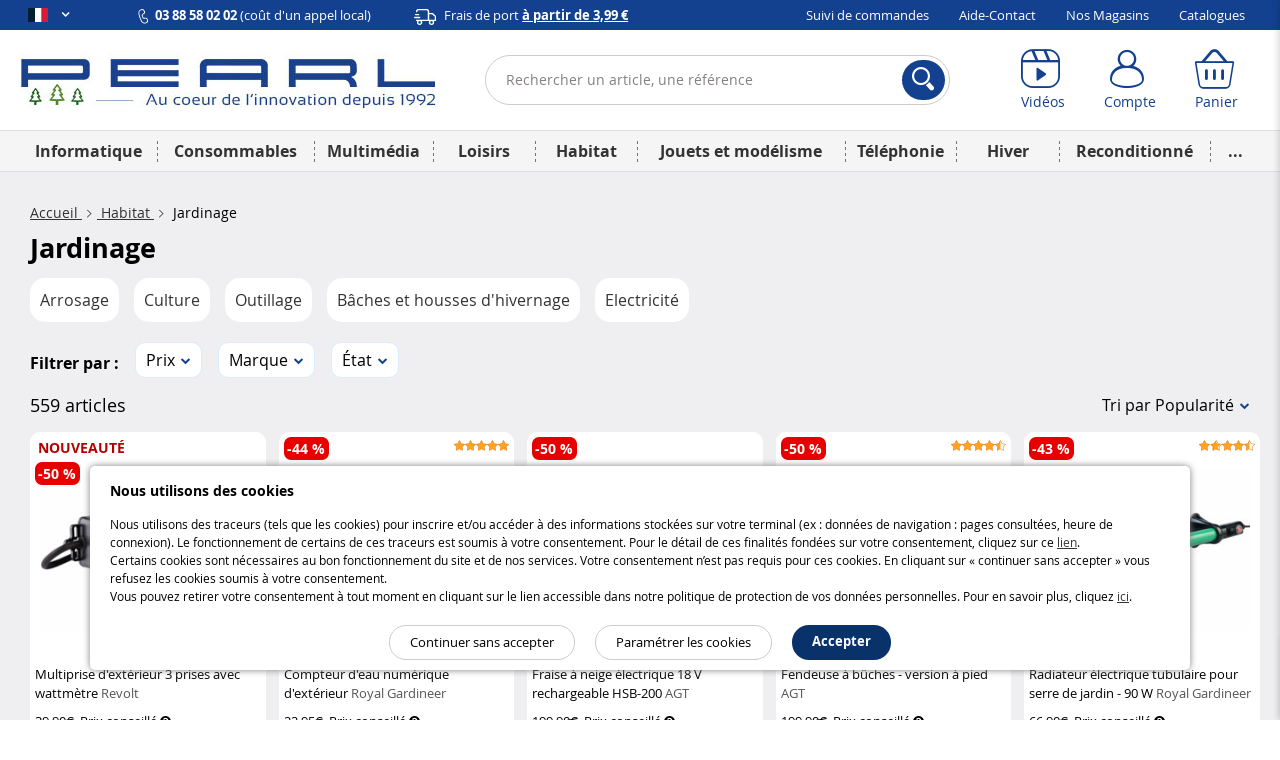

--- FILE ---
content_type: text/html; charset=UTF-8
request_url: https://www.pearl.fr/famille/jardinage-1_1513
body_size: 31459
content:
<!DOCTYPE html>    <!--[if lte IE 7]> <html class="no-js ie67 ie678" lang="fr-fr"> <![endif]-->
<!--[if IE 8]> <html class="no-js ie8 ie678" lang="fr-fr"> <![endif]-->
<!--[if IE 9]> <html class="no-js ie9" lang="fr-fr"> <![endif]-->
<!--[if (gt IE 9)|!(IE)]><!--> <html lang="fr-fr" class="no-js"> <!--<![endif]-->
    <head>
                            
                <meta charset="UTF-8" />
            <!--[if IE]><meta http-equiv="X-UA-Compatible" content="IE=edge"><![endif]-->
            

            <link rel="icon" type="image/x-icon" href="/favicon.ico?20260120093517" />
        
    <meta name="viewport" content="width=device-width, initial-scale=1.0">
    
    <link rel="dns-prefetch" href="//content.pearl.fr"/>

        <link rel="preload" href="https://content.pearl.fr/bundles/pearlfront/css/lib/open-sans/OpenSans-Regular-webfont.woff" as="font" crossorigin="anonymous">
    <link rel="preload" href="https://content.pearl.fr/bundles/pearlfront/css/lib/open-sans/OpenSans-Bold-webfont.woff" as="font" crossorigin="anonymous">
        <link rel="preload" href="https://content.pearl.fr/bundles/pearlfront/css/custom/pearl-font/fonts/PearlFont.woff?9merm8" as="font" crossorigin="anonymous">
    <link rel="preload" href="https://content.pearl.fr/bundles/pearlfront/css/lib/font-awesome/fonts/fontawesome-webfont.woff2?v=4.5.0" as="font" crossorigin="anonymous">

    <link rel="canonical" href="https://www.pearl.fr/famille/jardinage-1_1513" />
        <script type="application/ld+json">
        {
            "@context" : "http://schema.org",
            "@type" : "Organization",
            "name" : "PEARL Diffusion",
            "url" : "https://www.pearl.fr",
            "email": "commercial@pearl.fr",
            "telephone": "0388580202",
            "image": "https://content.pearl.fr/favicon.ico?20260120093517",
            "address": {
                "@type": "PostalAddress",
                "addressLocality": "SELESTAT Cedex",
                "postalCode": "67603",
                "streetAddress": "B.P. 10168"
            },
            "Foundingdate": "1992-12-22",
            "foundingLocation": {
                "@type": "Place",
                "address": {
                    "@type": "PostalAddress",
                    "addressLocality": "SELESTAT Cedex",
                    "postalCode": "67603",
                    "streetAddress": "B.P. 10168"
                }
            },
            "sameAs" : [
                                    "http://www.facebook.com/pearl.fr",                                    "https://twitter.com/pearl_diffusion",                                    "http://instagram.com/pearl_fr",                                    "https://www.youtube.com/user/PearlDiffusion"                            ]
        }
    </script>
        
    <meta name="application-name" content="Pearl"/>
    <meta property="og:site_name" content="Pearl" />
    <meta property="og:type" content="website" />
    <meta property="og:url" content="https://www.pearl.fr/famille/jardinage-1_1513" />
    <meta name="p:domain_verify" content="ab6f1d70ad6d3d1f32a7e272a04b2425"/>
    
    <meta name="language" content="fr-fr">
    

    <meta name="description" content="Profitez des beaux jours du printemps et de l&#039;été pour prendre soin de votre jardin, arbres et potager avec notre matériel simple à utiliser et toujours efficace.">
            <link rel="next" href="/famille/jardinage-1_1513?page=2" />

        

                
                    <link rel="alternate" hreflang="x-default" href="https://www.pearl.fr/famille/jardinage-1_1513"/>
        
        <link rel="alternate" hreflang="fr-fr" href="https://www.pearl.fr/famille/jardinage-1_1513"/>
                
        
        
        <link rel="alternate" hreflang="fr-be" href="https://www.pearl.be/famille/jardinage-1_1513"/>
                
                
                
                
                
                
            <title>Outils de jardinage à petit prix pour potager et jardin  | Habitat | Pearl.fr</title>
            
            
    <link rel="stylesheet" href="https://content.pearl.fr/css/c7c6dbc.css?20260120093517">

    
        
    <link rel="stylesheet" href="https://content.pearl.fr/css/main.css?20260120093517">



                    <link rel="icon" type="image/x-icon" href="/favicon.ico?20260120093517" />
                <script src="https://js.sentry-cdn.com/1b306e047818468f8e7af7bb07862416.min.js" crossorigin="anonymous"></script>
<script type="text/javascript">
Sentry.onLoad(function() {
    Sentry.init({
        environment: 'prod'
    });
});
</script>

            <script type="text/javascript" src="https://content.pearl.fr/js/main_site_fr.js?20260120093517"></script>
    


<script>
    window.dataLayer = window.dataLayer || [];
</script>

<script>
            window.anonymizedUrl = 'https://www.pearl.fr/famille/jardinage-1_1513';
    </script>


<script>
    function gtag(){dataLayer.push(arguments);}
        gtag('consent', 'default', {
        'ad_storage': 'denied',
        'analytics_storage': 'denied',
        'ad_user_data': 'denied',
        'ad_personalization': 'denied'
    });
</script>

<!-- Google Analytics 4 -->
<script async src="https://www.googletagmanager.com/gtag/js?id=G-NNF88FE7GL"></script>
<script>
    gtag('js', new Date());
    gtag('config', 'G-NNF88FE7GL');
    gtag('set', 'cookie_expires', 60 * 60 * 24 * 30 * 13 /* 13 mois, en secondes */);
    gtag('set', 'cookie_update', false);
            gtag('set', 'page_location', 'https://www.pearl.fr/famille/jardinage-1_1513');
    </script>
<!-- End Google Analytics 4 -->


<!-- Google Tag Manager -->
<script type="text/javascript">
    (function(w,d,s,l,i){w[l]=w[l]||[];w[l].push({'gtm.start': new Date().getTime(),event:'gtm.js'});var f=d.getElementsByTagName(s)[0],
        j=d.createElement(s),dl=l!='dataLayer'?'&l='+l:'';j.async=true;j.src=
        'https://www.googletagmanager.com/gtm.js?id='+i+dl;f.parentNode.insertBefore(j,f);
    })(window, document, 'script', 'dataLayer', 'GTM-KBL8GQ');
</script>
<!-- End Google Tag Manager -->


<script>
    microsoft_ad_storage = $.fn.cookiePreferences.isCookieTypeEnabled('marketing') ? 'granted' : 'denied';
    window.uetq = window.uetq || [];
    window.uetq.push('consent', 'update', {
        'ad_storage': microsoft_ad_storage
    });
</script>




    
        
            <!-- Matomo -->
    <script type="text/javascript">
        var _paq = window._paq = window._paq || [];

        
        if (typeof anonymizedUrl !== 'undefined') {
            _paq.push(['setCustomUrl', anonymizedUrl]);
        }

                
                            _paq.push(['setEcommerceView',
                false,
                false,
                'Jardinage',
            ]);
        
                _paq.push(['trackPageView']);
        _paq.push(['enableLinkTracking']);
        (function() {
            var u="https://st.pearl.fr/";
            _paq.push(['setTrackerUrl', u+'matomo.php']);
            _paq.push(['setSiteId', '3']);
            var d=document, g=d.createElement('script'), s=d.getElementsByTagName('script')[0];
            g.async=true; g.src=u+'matomo.js'; s.parentNode.insertBefore(g,s);
        })();

    </script>
    <!-- End Matomo Code -->
    



            </head>
    <body >
        
    
    
    

<div class="cookie_message noprint">
    <div class="cookie-title">Nous utilisons des cookies</div>
    <p>
        
                
                Nous utilisons des traceurs (tels que les cookies) pour inscrire et/ou accéder à des informations stockées sur votre terminal (ex : données de navigation : pages consultées, heure de connexion). Le fonctionnement de certains de ces traceurs est soumis à votre consentement. Pour le détail de ces finalités fondées sur votre consentement, cliquez sur ce <a href="/qui-sommes-nous/cookie-preferences-et-politique#preferences-politic-cookie-title">lien</a>.<br />
                Certains cookies sont nécessaires au bon fonctionnement du site et de nos services. Votre consentement n’est pas requis pour ces cookies. En cliquant sur « continuer sans accepter » vous refusez les cookies soumis à votre consentement.<br />
                Vous pouvez retirer votre consentement à tout moment en cliquant sur le lien accessible dans notre politique de protection de vos données personnelles. Pour en savoir plus, cliquez <a href="/qui-sommes-nous/cookie-preferences-et-politique#preferences-politic-cookie-title">ici</a>.
                
                
    </p>
    <div class="buttons-container">
        <span class="accept-cookie button blue rounded small-plus">Accepter</span>
        <a href="/qui-sommes-nous/cookie-preferences-et-politique#preferences-politic-cookie-title" class="button small-plus rounded simple slim">Paramétrer les cookies</a>
        <span class="decline-cookie button small-plus rounded simple slim">Continuer sans accepter</span>
    </div>
</div>

<script type="text/javascript">
    (function () {
                $('.cookie_message').cookieBar({ acceptButton: '.accept-cookie', declineButton: '.decline-cookie', secure: 'true', expires: 365 });
    })();
</script>
    
        
    <div id="wrapper" class="">

        
                    
<header  >

    <div class="header_topbar">
        <div class="container">

            <div class="row">

                <ul class="domain_list">

                                        
                    
                    <li>

                        <span class="selected">
                            <i title="Pearl FR" class="sp-lng sp-lng-fr"></i>
                            <span class="uppercase pls"><i class="fa fa-angle-down bold"></i></span>
                        </span>

                        <ul>

                                                        <li>
                                <i title="Pearl FR" class="sp-lng sp-lng-fr"></i>
                                <span class="uppercase pls">fr</span>
                            </li>

                                                                                        
                                                                                                            
                                                                        
                                    
                                    <li>
                                                                                    <a href="https://www.pearl.be">
                                                <i title="Pearl BE" class="sp-lng sp-lng-be"></i>
                                                <span class="uppercase pls">be</span>
                                            </a>
                                                                            </li>

                                
                                
                                <li>                                    <a href="https://de-ch.emall.com" target="_blank" rel="noopener noreferrer">
                                        <i title="Pearl CH" class="sp-lng sp-lng-ch"></i>
                                        <span class="uppercase pls">ch</span>
                                    </a>
                                </li>

                                <li>                                    <a href="https://www.pearl.de" target="_blank" rel="noopener noreferrer">
                                        <i title="Pearl DE" class="sp-lng sp-lng-de"></i>
                                        <span class="uppercase pls">de</span>
                                    </a>
                                </li>

                            
                                                        
                        </ul>

                    </li>

                </ul>

                
                                        
                <div class="col txtleft">
                    <span>
                        <img src="https://content.pearl.fr/bundles/pearlfront/images/general/layout/line_icon_telephone.svg?20260120093517"/>
                        <strong>03 88 58 02 02</strong> (coût d'un appel local)                    </span>
                    <span class="mll js-base-shipping-options-trigger">
                        <img src="https://content.pearl.fr/bundles/pearlfront/images/general/layout/line_icon_camion.svg?20260120093517"/>
                        <a href="/support/quels-sont-les-delais-et-tarifs-de-livraison">
                            Frais de port
                            <strong class="underline">
                                à partir de 3,99 €
                            </strong>
                        </a>
                    </span>
                </div>
                
                                <div class="col txtright">
    <ul class="inline_list">
                <li><a href="/suivi-commande/identification" rel="nofollow">Suivi de commandes</a></li>
        <li><a href="/support">Aide-Contact</a></li>
                <li><a href="/magasins/">Nos Magasins</a></li>
        <li><a href="/catalogues">Catalogues</a></li>
            </ul>
</div>
                
            </div>

        </div>
    </div>

    <div class="header_content">
        <div class="container">

            <div class="row tiny-row">

                <div class="col side_menu_actionner_col large-hidden medium-hidden">
                    <label class="side_menu_actionner" id="side_menu_actionner_js"></label>
                </div>

                                                
                <div class="col logo">
                    <a href="/" title="Retourner à la page d'accueil">

                        
                                                                                <picture class="pearl-logo">
                                <source media="(min-width: 769px)" srcset="https://content.pearl.fr/bundles/pearlfront/images/general/logo_pearl_bleu_hiver_baseline.jpg?20260120093517">
                                <img src="https://content.pearl.fr/bundles/pearlfront/images/general/logo_pearl_blanc.png?20260120093517" alt="L&#039;innovation à prix Discount | pearl.fr"/>
                            </picture>
                        
                        
                    </a>
                </div>

                <div class="col search">
                                                                                                
<form name="s" method="post" action="/recherche/" novalidate="novalidate">
    
    <div class="main_search_bar pts pbs">
        
        <div class="input-submit-group search_input">

            <input type="text"         id="s_query" name="s[query]" required="required" placeholder="Rechercher un article, une référence" aria-label="Rechercher un article, une référence" novalidate="novalidate" class="js_search_autocomplete" autocomplete="off"
     />
            <i class="icon-cross_fine"></i>
            <div class="submit">
                <button aria-label="Rechercher">
                    <i class="icon-loupe"></i>
                </button>
            </div>

            <div class="js_autocomplete_target" style="display: none;"></div>
            
        </div>
    
            
    </div>
    
</form>

                                                            </div>

                <div class="col account_bar">

                    <div class="line">

                                                <div class="inbl fl small-hidden tiny-hidden">
                            <a class="labeled_icon monobloc" href="/videos/">
                                <span class="icon">
                                    <i class="icon-video"></i>
                                </span>
                                <span class="label">Vidéos</span>
                            </a>
                        </div>
                                                <div class="inbl fl tiny-w50 js_account_bloc" data-default-label="Compte">
                            <a aria-label="Compte" href="/compte/" class="labeled_icon monobloc" rel="nofollow">
                                <span class="icon">
                                    <i class="icon-user"></i>
                                </span>
                                <span class="label" rv-text="customer_canonical_name">Compte</span>
                            </a>
                        </div>
                        <div class="inbl fl tiny-w50 js_cart_bloc">
                            <a aria-label="Panier" href="/panier" class="labeled_icon monobloc" rel="nofollow">
                                <span class="icon">
                                    <i class="icon-cart">
                                        <span class="badge red" rv-show="cart.item_details_quantity | gt 0" rv-text="cart.item_details_quantity" style="display: none;"></span>
                                    </i>
                                </span>
                                <span class="label">Panier</span>
                            </a>
                        </div>

                    </div>

                </div>

            </div>

        </div>
    </div>
    
            
    <nav id="mobile_main_menu" class="dl-menuwrapper">
        <div class="menu_header">
            <div>
                <a href="/">
                    <span class="icon">
                        <i class="icon-home"></i> Accueil                    </span>
                </a>
            </div>
            <div id="mobile_main_menu_close_link"> 
                <span class="icon">
                    <i class="icon-cross"></i>
                </span>
            </div>
        </div>

                
        <div class="mobile_main_menu_container">
                                   <ul class="dl-menu compressed_menu">
            
                <li style="border-color: #04418C" data-id="1" class="first">        <a href="/famille/informatique_1">Informatique</a>        
    </li>

    
                <li style="border-color: #5068D1" data-id="267">        <a href="/famille/consommables_267">Consommables</a>        
    </li>

    
                <li style="border-color: #E85E06" data-id="347">        <a href="/famille/multimedia-1_347">Multimédia</a>        
    </li>

    
                <li style="border-color: #337B72" data-id="460">        <a href="/famille/loisirs_460">Loisirs</a>        
    </li>

    
                <li style="border-color: #8B1A4F" data-id="644">        <a href="/famille/habitat_644">Habitat</a>        
    </li>

    
                <li style="border-color: #4CA6F9" data-id="1577">        <a href="/famille/jouets-et-modelisme_1577">Jouets et modélisme</a>        
    </li>

    
                <li style="border-color: #7E7C7D" data-id="1125">        <a href="/famille/telephonie_1125">Téléphonie</a>        
    </li>

    
                <li style="border-color: #4CA6F9" data-id="1045">        <a href="/famille/hiver-1_1045">Hiver</a>        
    </li>

    
                <li style="border-color: #066211" data-id="1637">        <a href="/famille/reconditionne_1637">Reconditionné</a>        
    </li>

    
                            <li style="border-color: #cdcdcd; width: 258px; font-size:24px" class="excess_menu seasonFamily ">        <a href="#">+</a>                <ul class="submenu seasonFamily  menu_level_1">
            
                <li class="first">        <a href="/famille/halloween_974">Halloween</a>        
    </li>

    
                <li>        <a href="/famille/idees-cadeaux-de-noel_982">Idées cadeaux de Noël</a>        
    </li>

    
                <li>        <a href="/famille/nouvel-an_1092">Nouvel An</a>        
    </li>

    
                <li>        <a href="/famille/printemps_1344">Printemps</a>        
    </li>

    
                <li>        <a href="/famille/rentree_1056">Rentrée</a>        
    </li>

    
                <li>        <a href="/famille/les-bonnes-affaires-de-lhiver_1209">Les bonnes affaires de l&#039;hiver</a>        
    </li>

    
                <li>        <a href="/famille/fete-des-meres_1214">Fête des mères</a>        
    </li>

    
                <li>        <a href="/famille/paques_1098">Pâques</a>        
    </li>

    
                <li>        <a href="/famille/idees-cadeaux-1_1269">Idées cadeaux</a>        
    </li>

    
                <li>        <a href="/famille/deco-de-noel_981">Déco de Noël</a>        
    </li>

    
                <li>        <a href="/famille/ete-1_1013">Été</a>        
    </li>

    
                <li>        <a href="/famille/fete-des-peres_1197">Fête des pères</a>        
    </li>

    
                <li>        <a href="/famille/carnaval_1006">Carnaval</a>        
    </li>

    
                <li>        <a href="/famille/saint-valentin_1093">Saint Valentin</a>        
    </li>

    
                <li class="last">        <a href="/famille/adultes_945">Adultes</a>        
    </li>


    </ul>

    </li>

    
                <li class="static-item first">        <a href="/support">Aide / Contact</a>        
    </li>

    
                <li class="static-item">        <a href="/suivi-commande/identification">Suivi de commandes</a>        
    </li>

    
                <li class="static-item">        <a href="/catalogues">Catalogues</a>        
    </li>

    
                <li class="static-item">        <a href="/support/69/quels-sont-les-delais-et-tarifs-de-livraison">Modes de livraison</a>        
    </li>

    
                <li class="static-item">        <a href="/magasins/">Nos magasins</a>        
    </li>

    
                <li class="static-item">        <a href="/videos/">Nos vidéos</a>        
    </li>

    
                <li class="static-item">        <a href="/newsletter/">S&#039;abonner à la newsletter</a>        
    </li>

    
                <li class="static-item">        <a href="/qui-sommes-nous/groupe-pearl">Qui sommes-nous ?</a>        
    </li>

    
                <li class="static-item last">        <a href="/qui-sommes-nous/recrutement">Recrutement</a>        
    </li>


    </ul>

                  </div>


        <div>

            <ul class="domain_list">

                <li>

                    <ul>

                                                                            
                                                                                                
                                                                
                                
                                <li  class="flag_selected">
                                                                            <a href="https://www.pearl.fr">
                                            <i title="Pearl FR" class="flag sp-lng sp-lng-fr"></i>
                                            <span class="flag uppercase pls">fr</span>
                                        </a>
                                                                    </li>

                            
                                                                                                
                                                                
                                
                                <li >
                                                                            <a href="https://www.pearl.be">
                                            <i title="Pearl BE" class="flag sp-lng sp-lng-be"></i>
                                            <span class="flag uppercase pls">be</span>
                                        </a>
                                                                    </li>

                            
                            
                            <li>                                <a href="https://de-ch.emall.com" target="_blank" rel="noopener noreferrer">
                                    <i title="Pearl CH" class="flag sp-lng sp-lng-ch"></i>
                                    <span class="flag uppercase pls">ch</span>
                                </a>
                            </li>

                            <li>                                <a href="https://www.pearl.de" target="_blank" rel="noopener noreferrer">
                                    <i title="Pearl DE" class="flag sp-lng sp-lng-de"></i>
                                    <span class="flag uppercase pls">de</span>
                                </a>
                            </li>

                        
                                                
                    </ul>

                </li>

            </ul>

        </div>
        
    </nav>
    
    <nav id="desktop_main_menu" class = "delayed-menu">
        <div class="container">
                                     <ul class="main_menu compressed_menu">
            
                <li style="border-color: #04418C; background-color: #04418C" data-id="1" class="first">        <a href="/famille/informatique_1">Informatique</a>        
    </li>

    
                <li style="border-color: #5068D1; background-color: #5068D1" data-id="267">        <a href="/famille/consommables_267">Consommables</a>        
    </li>

    
                <li style="border-color: #E85E06; background-color: #E85E06" data-id="347">        <a href="/famille/multimedia-1_347">Multimédia</a>        
    </li>

    
                <li style="border-color: #337B72; background-color: #337B72" data-id="460">        <a href="/famille/loisirs_460">Loisirs</a>        
    </li>

    
                <li style="border-color: #8B1A4F; background-color: #8B1A4F" data-id="644">        <a href="/famille/habitat_644">Habitat</a>        
    </li>

    
                <li style="border-color: #4CA6F9; background-color: #4CA6F9" data-id="1577">        <a href="/famille/jouets-et-modelisme_1577">Jouets et modélisme</a>        
    </li>

    
                <li style="border-color: #7E7C7D; background-color: #7E7C7D" data-id="1125">        <a href="/famille/telephonie_1125">Téléphonie</a>        
    </li>

    
                <li style="border-color: #4CA6F9; background-color: #4CA6F9" data-id="1045">        <a href="/famille/hiver-1_1045">Hiver</a>        
    </li>

    
                <li style="border-color: #066211; background-color: #066211" data-id="1637">        <a href="/famille/reconditionne_1637">Reconditionné</a>        
    </li>

    
                            <li style="border-color: #cdcdcd; background-color: #cdcdcd; width: 50px;" class="excess_menu last">        <a href="#">...</a>                <ul class="submenu menu_level_1">
            
                            <li class="menu_container first last">                            <ul class="menu_level_2">
            
                <li class="first">        <a href="/famille/halloween_974">Halloween</a>        
    </li>

    
                <li>        <a href="/famille/idees-cadeaux-de-noel_982">Idées cadeaux de Noël</a>        
    </li>

    
                <li>        <a href="/famille/nouvel-an_1092">Nouvel An</a>        
    </li>

    
                <li>        <a href="/famille/printemps_1344">Printemps</a>        
    </li>

    
                <li>        <a href="/famille/rentree_1056">Rentrée</a>        
    </li>

    
                <li>        <a href="/famille/les-bonnes-affaires-de-lhiver_1209">Les bonnes affaires de l&#039;hiver</a>        
    </li>

    
                <li>        <a href="/famille/fete-des-meres_1214">Fête des mères</a>        
    </li>

    
                <li>        <a href="/famille/paques_1098">Pâques</a>        
    </li>

    
                <li>        <a href="/famille/idees-cadeaux-1_1269">Idées cadeaux</a>        
    </li>

    
                <li>        <a href="/famille/deco-de-noel_981">Déco de Noël</a>        
    </li>

    
                <li>        <a href="/famille/ete-1_1013">Été</a>        
    </li>

    
                <li>        <a href="/famille/fete-des-peres_1197">Fête des pères</a>        
    </li>

    
                <li>        <a href="/famille/carnaval_1006">Carnaval</a>        
    </li>

    
                <li>        <a href="/famille/saint-valentin_1093">Saint Valentin</a>        
    </li>

    
                <li class="last">        <a href="/famille/adultes_945">Adultes</a>        
    </li>


    </ul>

    </li>


    </ul>

    </li>


    </ul>

                    </div>
    </nav>
    
</header>
                            <script type="text/javascript">

(function(){var wrapper=$('#wrapper');var toggleCallback=function(){wrapper.toggleClass('active');};$('body').on('click','#side_menu_actionner_js',toggleCallback);$('body').on('click','#wrapper.active #content',toggleCallback);$('body').on('click','#mobile_main_menu_close_link',toggleCallback);}());(function(){var asyncMenu=new AsyncMenu("#side_menu_actionner_js","#mobile_main_menu","RETOUR");asyncMenu.init();}());</script>
        
        <div role="main" id="content">

            
                <div class="container">

                                                                                                <div class="mts">
                                                        
    


                        
                            </div>
                                            
                    
    <div class="family_container">

        <div class="content">

                <ul class="breadcrumb "><li><a href="/">
                                                            Accueil
                                                    </a><span class="divider"><i class="icon-chevron-right"></i></span></li><li><a href="/famille/habitat_644">
                                                            Habitat
                                                    </a><span class="divider"><i class="icon-chevron-right"></i></span></li><li class="active last ">                                Jardinage
                            </li></ul>

            <h1 class="mbs">Jardinage</h1>

                            <div class="horizontal-menu-wrapper">
                    <div class="slider-btn prev"><i class="icon-chevron-left"></i></div>
                    <div class="family-horizontal-menu">
                        <ul>
                                                            <li>
                                    <a href="/famille/arrosage_871">Arrosage</a>
                                </li>
                                                            <li>
                                    <a href="/famille/culture_872">Culture</a>
                                </li>
                                                            <li>
                                    <a href="/famille/outillage_873">Outillage</a>
                                </li>
                                                            <li>
                                    <a href="/famille/baches-et-housses-dhivernage_1366">Bâches et housses d&#039;hivernage</a>
                                </li>
                                                            <li>
                                    <a href="/famille/electricite_1618">Electricité</a>
                                </li>
                                                    </ul>
                    </div>
                    <div class="slider-btn next"><i class="icon-chevron-right"></i></div>
                </div>
            
                            <div class="article-filter-triggers">
    <div>
        <strong class="article-filter-triggers-title">Filtrer par :</strong>
        <button class="article-filter-trigger" data-filter="price">Prix</button>
        <button class="article-filter-trigger" data-filter="brand">Marque</button>

                                
                            <button class="article-filter-trigger " data-filter="states">État</button>
        
                    </div>
    <div id="selected-filters" class="selected-filters">
        



    
    </div>
    <div class="secondary-triggers">
        <div id="results_count" class="result_label">559 articles</div>
        <div>
                                                                                                                                                                                        <button class="article-filter-trigger" data-filter="sort">Tri par Popularité</button>
        </div>
    </div>
</div>

<form name="f" method="get" novalidate="novalidate" id="article-filter-form">

<aside id="article-filter-panel">
    <div class="article-filter-panel-title">
        <span class="article-filter-title-text">Filtrer</span>
        <div class="article-filter-header-actions">
            <a href="https://www.pearl.fr/famille/jardinage-1_1513" id="article-filter-reset" class="article-filter-reset-link">
                Réinitialiser
            </a>
            <button type="button" id="article-filter-close-icon" aria-label="Fermer">
                &times;
            </button>
        </div>
    </div>
    <div class="article-filter-panel-content">
        <div id="side-panel-selected-filters" class="selected-filters">
            



    
        </div>
        
<ul>
        <li class="article-filter" data-filter="price">
        <div class="article-filter-title">
            <label>Prix (€)</label>
        </div>
        <div class="article-filter-content">
            <div id="price_slider" class="slide" data-range-max="270" data-range-min="2"></div>
            <div class="price-inputs">
                                                <div style="display:none;">
                    <input type="text"         id="f_minPrice" name="f[minPrice]" required="required" novalidate="novalidate"
     value="0" />
                    <input type="text"         id="f_maxPrice" name="f[maxPrice]" required="required" novalidate="novalidate"
     value="10000" />
                </div>

                                                                                                <div class="price-min">
                    <input id="f_minPriceDisplay" type="number" value="0" style="appearance: textfield;">
                </div>
                <div class="price-max">
                    <input id="f_maxPriceDisplay" type="number" value="10000" style="appearance: textfield;">
                </div>
            </div>
        </div>
    </li>

        <li class="article-filter" data-filter="brand">
        <div class="article-filter-title">
            <label>Marque</label>
        </div>
        
            
                                
    <div class="article-filter-content js-minified-list"
                data-collapsed-label="+ 8 marques"
        data-expanded-label="- 8 marques"
        >

                            <div class="filter-item">
                <input type="checkbox"         id="f_brands_79" name="f[brands][]" data-count="25" novalidate="novalidate"
     value="79" />
                <label for="f_brands_79">AGT</label>
                <span class="article-count">(25)</span>
            </div>
                    <div class="filter-item">
                <input type="checkbox"         id="f_brands_215" name="f[brands][]" data-count="8" novalidate="novalidate"
     value="215" />
                <label for="f_brands_215">Carlo Milano</label>
                <span class="article-count">(8)</span>
            </div>
                    <div class="filter-item">
                <input type="checkbox"         id="f_brands_122" name="f[brands][]" data-count="2" novalidate="novalidate"
     value="122" />
                <label for="f_brands_122">Exbuster</label>
                <span class="article-count">(2)</span>
            </div>
                    <div class="filter-item">
                <input type="checkbox"         id="f_brands_92" name="f[brands][]" data-count="16" novalidate="novalidate"
     value="92" />
                <label for="f_brands_92">Infactory</label>
                <span class="article-count">(16)</span>
            </div>
                    <div class="filter-item">
                <input type="checkbox"         id="f_brands_944" name="f[brands][]" data-count="1" novalidate="novalidate"
     value="944" />
                <label for="f_brands_944">Inovalley</label>
                <span class="article-count">(1)</span>
            </div>
                    <div class="filter-item">
                <input type="checkbox"         id="f_brands_91" name="f[brands][]" data-count="2" novalidate="novalidate"
     value="91" />
                <label for="f_brands_91">Lescars</label>
                <span class="article-count">(2)</span>
            </div>
                    <div class="filter-item">
                <input type="checkbox"         id="f_brands_260" name="f[brands][]" data-count="1" novalidate="novalidate"
     value="260" />
                <label for="f_brands_260">Luminea</label>
                <span class="article-count">(1)</span>
            </div>
                    <div class="filter-item">
                <input type="checkbox"         id="f_brands_773" name="f[brands][]" data-count="13" novalidate="novalidate"
     value="773" />
                <label for="f_brands_773">Luminea Home Control</label>
                <span class="article-count">(13)</span>
            </div>
                    <div class="filter-item is-hidden">
                <input type="checkbox"         id="f_brands_71" name="f[brands][]" data-count="17" novalidate="novalidate"
     value="71" />
                <label for="f_brands_71">Lunartec</label>
                <span class="article-count">(17)</span>
            </div>
                    <div class="filter-item is-hidden">
                <input type="checkbox"         id="f_brands_849" name="f[brands][]" data-count="5" novalidate="novalidate"
     value="849" />
                <label for="f_brands_849">Mc Power</label>
                <span class="article-count">(5)</span>
            </div>
                    <div class="filter-item is-hidden">
                <input type="checkbox"         id="f_brands_132" name="f[brands][]" data-count="12" novalidate="novalidate"
     value="132" />
                <label for="f_brands_132">Pearl</label>
                <span class="article-count">(12)</span>
            </div>
                    <div class="filter-item is-hidden">
                <input type="checkbox"         id="f_brands_784" name="f[brands][]" data-count="2" novalidate="novalidate"
     value="784" />
                <label for="f_brands_784">Perel</label>
                <span class="article-count">(2)</span>
            </div>
                    <div class="filter-item is-hidden">
                <input type="checkbox"         id="f_brands_72" name="f[brands][]" data-count="11" novalidate="novalidate"
     value="72" />
                <label for="f_brands_72">Revolt</label>
                <span class="article-count">(11)</span>
            </div>
                    <div class="filter-item is-hidden">
                <input type="checkbox"         id="f_brands_125" name="f[brands][]" data-count="410" novalidate="novalidate"
     value="125" />
                <label for="f_brands_125">Royal Gardineer</label>
                <span class="article-count">(410)</span>
            </div>
                    <div class="filter-item is-hidden">
                <input type="checkbox"         id="f_brands_698" name="f[brands][]" data-count="1" novalidate="novalidate"
     value="698" />
                <label for="f_brands_698">Ruco</label>
                <span class="article-count">(1)</span>
            </div>
                    <div class="filter-item is-hidden">
                <input type="checkbox"         id="f_brands_85" name="f[brands][]" data-count="33" novalidate="novalidate"
     value="85" />
                <label for="f_brands_85">Semptec</label>
                <span class="article-count">(33)</span>
            </div>
        
                            <span class="extra-items-toggle">+ 8 marques</span>
            </div>


    </li>

        
                <li class="article-filter" data-filter="states">
            <div class="article-filter-title">
                <label>État</label>
            </div>
            
            
    
    <div class="article-filter-content js-minified-list"
        >

                            <div class="filter-item">
                <input type="checkbox"         id="f_states_0" name="f[states][]" data-count="8" novalidate="novalidate"
     value="reconditioned" />
                <label for="f_states_0">Reconditionné</label>
                <span class="article-count">(8)</span>
            </div>
                    <div class="filter-item">
                <input type="checkbox"         id="f_states_1" name="f[states][]" data-count="551" novalidate="novalidate"
     value="new" />
                <label for="f_states_1">Neuf</label>
                <span class="article-count">(551)</span>
            </div>
        
                    </div>


        </li>
    
        <li class="article-filter" data-filter="sort">
        <div class="article-filter-title">
            <label>Trier</label>
        </div>
        <div class="article-filter-content">
                            <div class="filter-item">
                    <input type="radio"         id="f_sortChoice_0" name="f[sortChoice]" required="required" novalidate="novalidate"
     value="popu" checked="checked" />
                    <label for="f_sortChoice_0" class="required">Tri par Popularité</label>
                </div>
                            <div class="filter-item">
                    <input type="radio"         id="f_sortChoice_1" name="f[sortChoice]" required="required" novalidate="novalidate"
     value="nouv" />
                    <label for="f_sortChoice_1" class="required">Tri par Nouveauté</label>
                </div>
                            <div class="filter-item">
                    <input type="radio"         id="f_sortChoice_2" name="f[sortChoice]" required="required" novalidate="novalidate"
     value="pasc" />
                    <label for="f_sortChoice_2" class="required">Tri par Prix croissant</label>
                </div>
                            <div class="filter-item">
                    <input type="radio"         id="f_sortChoice_3" name="f[sortChoice]" required="required" novalidate="novalidate"
     value="pdesc" />
                    <label for="f_sortChoice_3" class="required">Tri par Prix décroissant</label>
                </div>
                    </div>
    </li>
</ul>    </div>
    <div class="article-filter-sticky-bottom">
        <button type="submit" id="article-filter-close-bottom">559 articles</button>
    </div>
</aside>

</form>

<div id="article-filter-panel-overlay"></div>
            
            
            <div id="result_container" class="articles grid-5-medium-plus-3-medium-2-small-2-tiny-2">

                                                        


        
                
        
    
                                            
    <div class="article_bloc  displayVisualType mts" data-article="JX8062">
        <a href="/article/JX8062/multiprise-dexterieur-3-prises-avec-wattmetre">
            <span class="image_container">
                                <img  src="https://content.pearl.fr/media/cache/default/article_medium_auto_nocrop_compress/shared/images/articles/J/JX8/multiprise-d-exterieur-3-prises-avec-wattmetre-ref_JX8062_2.jpg" alt="Multiprise d&#039;extérieur 3 prises avec wattmètre" />
                                    <span class="article_visual_type novelty" >
                        Nouveauté
                    </span>
                                            </span>
            <span class="info_container">

                                <span class="title">
                    Multiprise d&#039;extérieur 3 prises avec wattmètre
                    <span class="brand_name">Revolt</span>
                </span>

                <span class="price">

                                                                                                                                                    <span class="price-striked tooltip-suggested-price"
                                  title="Il s’agit du prix de vente conseillé par le fabricant ou l’importateur du produit le 16 décembre 2025."                                                              >
                                <span class="strikethrough">
                                    39,90€
                                </span>
                                <span class="price-striked-label">Prix conseillé</span>
                                                                    <span class="strikethrough-help">
                                        <i class="fa fa-question-circle"></i>
                                    </span>
                                                            </span>
                        
                        <span class="price-current" aria-label="Prix">
                                                        <span class="price_whole">19</span>
                            <span class="endPrice_symbol">,99€</span>
                            <span class="discount_arrowed_label small">-50&nbsp;%</span>                        </span>
                                    </span>

            </span>
        </a>

                                <div class="add-to-cart-row line "><div class="mod"><form name="article_item" method="post" action="/panier/add" novalidate="novalidate" class="js_article_form"><button class="button with-icon button-add-to-cart circular small-plus " type="submit" aria-label="Ajouter au panier"><i class="icon-cart bold mrxs"></i><span></span></button><input type="hidden"         id="article_item_arcod" name="article_item[arcod]" novalidate="novalidate"
     value="JX8062" /><input type="hidden"         id="article_item_quantity" name="article_item[quantity]" novalidate="novalidate"
     value="1" /></form></div></div>        
                                <div class="designation_bloc"><div class="designation_name"><a href="/designation/multiprise-3-prises-etanche-aux-eclaboussures-avec-compteur-de-consommation-denergie">
            Multiprise 3 prises étanche aux écl...
            </a></div></div>        
    </div>
                                                        


        
                
        
    
        
    <div class="article_bloc   mts" data-article="ZX7047">
        <a href="/article/ZX7047/compteur-deau-numerique-dexterieur">
            <span class="image_container">
                                <img  src="https://content.pearl.fr/media/cache/default/article_medium_auto_nocrop_compress/shared/images/articles/Z/ZX7/compteur-d-eau-numerique-d-exterieur-ref_ZX7047_3.jpg" alt="Compteur d&#039;eau numérique d&#039;extérieur Royal Gardineer. Affiche la consommation actuelle, totale, moyenne et la dernière consommation" />
                                                    <span class="stars"><span class="icon-etoile active"><span class="path1"></span><span class="path2"></span></span><span class="icon-etoile active"><span class="path1"></span><span class="path2"></span></span><span class="icon-etoile active"><span class="path1"></span><span class="path2"></span></span><span class="icon-etoile active"><span class="path1"></span><span class="path2"></span></span><span class="icon-etoile active"><span class="path1"></span><span class="path2"></span></span></span>                            </span>
            <span class="info_container">

                                <span class="title">
                    Compteur d&#039;eau numérique d&#039;extérieur
                    <span class="brand_name">Royal Gardineer</span>
                </span>

                <span class="price">

                                                                                                                                                    <span class="price-striked tooltip-suggested-price"
                                  title="Il s’agit du prix de vente conseillé par le fabricant ou l’importateur du produit le 3 mars 2021."                                                              >
                                <span class="strikethrough">
                                    22,95€
                                </span>
                                <span class="price-striked-label">Prix conseillé</span>
                                                                    <span class="strikethrough-help">
                                        <i class="fa fa-question-circle"></i>
                                    </span>
                                                            </span>
                        
                        <span class="price-current" aria-label="Prix">
                                                        <span class="price_whole">12</span>
                            <span class="endPrice_symbol">,95€</span>
                            <span class="discount_arrowed_label small">-44&nbsp;%</span>                        </span>
                                    </span>

            </span>
        </a>

                                <div class="add-to-cart-row line "><div class="mod"><form name="article_item" method="post" action="/panier/add" novalidate="novalidate" class="js_article_form"><button class="button with-icon button-add-to-cart circular small-plus " type="submit" aria-label="Ajouter au panier"><i class="icon-cart bold mrxs"></i><span></span></button><input type="hidden"         id="article_item_arcod" name="article_item[arcod]" novalidate="novalidate"
     value="ZX7047" /><input type="hidden"         id="article_item_quantity" name="article_item[quantity]" novalidate="novalidate"
     value="1" /></form></div></div>        
                                <div class="designation_bloc"><div class="designation_name"><a href="/designation/compteur-deau-pour-tuyau-de-jardin-1">
            Compteur d&#039;eau pour tuyau de jardin
            </a></div></div>        
    </div>
                                                        


        
                
        
    
        
    <div class="article_bloc   mts" data-article="ZX8795">
        <a href="/article/ZX8795/fraise-a-neige-electrique-18-v-rechargeable-hsb-200">
            <span class="image_container">
                                <img  src="https://content.pearl.fr/media/cache/default/article_medium_auto_nocrop_compress/shared/images/articles/Z/ZX8/fraise-a-neige-electrique-18-v-rechargeable-hsb-200-ref_ZX8795_1.jpg" alt="deneigeuse fraise à neige électrique sans fil" />
                                            </span>
            <span class="info_container">

                                <span class="title">
                    Fraise à neige électrique 18 V rechargeable HSB-200
                    <span class="brand_name">AGT</span>
                </span>

                <span class="price">

                                                                                                                                                    <span class="price-striked tooltip-suggested-price"
                                  title="Il s’agit du prix de vente conseillé par le fabricant ou l’importateur du produit le 7 novembre 2024."                                                              >
                                <span class="strikethrough">
                                    199,90€
                                </span>
                                <span class="price-striked-label">Prix conseillé</span>
                                                                    <span class="strikethrough-help">
                                        <i class="fa fa-question-circle"></i>
                                    </span>
                                                            </span>
                        
                        <span class="price-current" aria-label="Prix">
                                                        <span class="price_whole">99</span>
                            <span class="endPrice_symbol">,99€</span>
                            <span class="discount_arrowed_label small">-50&nbsp;%</span>                        </span>
                                    </span>

            </span>
        </a>

                                <div class="add-to-cart-row line "><div class="mod"><form name="article_item" method="post" action="/panier/add" novalidate="novalidate" class="js_article_form"><button class="button with-icon button-add-to-cart circular small-plus " type="submit" aria-label="Ajouter au panier"><i class="icon-cart bold mrxs"></i><span></span></button><input type="hidden"         id="article_item_arcod" name="article_item[arcod]" novalidate="novalidate"
     value="ZX8795" /><input type="hidden"         id="article_item_quantity" name="article_item[quantity]" novalidate="novalidate"
     value="1" /></form></div></div>        
                                <div class="designation_bloc"><div class="designation_name"><a href="/designation/fraise-a-neige-sans-fil">
            Fraise à neige sans fil
            </a></div></div>        
    </div>
                                                        


        
                
        
    
        
    <div class="article_bloc   mts" data-article="NX3060">
        <a href="/article/NX3060/fendeuse-a-buches-version-a-pied">
            <span class="image_container">
                                <img  src="https://content.pearl.fr/media/cache/default/article_medium_auto_nocrop_compress/shared/images/articles/N/NX3/fendeuse-a-buches-version-a-pied-ref_NX3060_3.jpg" alt="Fendeuse à bûches à pied sans effort, sans risque, rapide et simple d&#039;utilisation par AGT" />
                                                    <span class="stars"><span class="icon-etoile active"><span class="path1"></span><span class="path2"></span></span><span class="icon-etoile active"><span class="path1"></span><span class="path2"></span></span><span class="icon-etoile active"><span class="path1"></span><span class="path2"></span></span><span class="icon-etoile active"><span class="path1"></span><span class="path2"></span></span><span class="icon-etoile_moitie active"><span class="path1"></span><span class="path2"></span></span></span>                            </span>
            <span class="info_container">

                                <span class="title">
                    Fendeuse à bûches - version à pied
                    <span class="brand_name">AGT</span>
                </span>

                <span class="price">

                                                                                                                                                    <span class="price-striked tooltip-suggested-price"
                                  title="Il s’agit du prix de vente conseillé par le fabricant ou l’importateur du produit le 26 janvier 2015."                                                              >
                                <span class="strikethrough">
                                    199,90€
                                </span>
                                <span class="price-striked-label">Prix conseillé</span>
                                                                    <span class="strikethrough-help">
                                        <i class="fa fa-question-circle"></i>
                                    </span>
                                                            </span>
                        
                        <span class="price-current" aria-label="Prix">
                                                        <span class="price_whole">99</span>
                            <span class="endPrice_symbol">,95€</span>
                            <span class="discount_arrowed_label small">-50&nbsp;%</span>                        </span>
                                    </span>

            </span>
        </a>

                                <div class="add-to-cart-row line "><div class="mod"><form name="article_item" method="post" action="/panier/add" novalidate="novalidate" class="js_article_form"><button class="button with-icon button-add-to-cart circular small-plus " type="submit" aria-label="Ajouter au panier"><i class="icon-cart bold mrxs"></i><span></span></button><input type="hidden"         id="article_item_arcod" name="article_item[arcod]" novalidate="novalidate"
     value="NX3060" /><input type="hidden"         id="article_item_quantity" name="article_item[quantity]" novalidate="novalidate"
     value="1" /></form></div></div>        
                                <div class="designation_bloc"><div class="designation_name"><a href="/designation/fendeur-de-buche-modele-a-pied-1">
            Fendeur de buche modèle à pied
            </a></div></div>        
    </div>
                                                        


        
                
        
    
        
    <div class="article_bloc   mts" data-article="ZX8114">
        <a href="/article/ZX8114/radiateur-electrique-tubulaire-pour-serre-de-jardin-90-w">
            <span class="image_container">
                                <img  src="https://content.pearl.fr/media/cache/default/article_medium_auto_nocrop_compress/shared/images/articles/Z/ZX8/radiateur-electrique-tubulaire-pour-serre-de-jardin-90-w-ref_ZX8114_2.jpg" alt="Radiateur électrique tubulaire de 90 watts pour serre de jardin." />
                                                    <span class="stars"><span class="icon-etoile active"><span class="path1"></span><span class="path2"></span></span><span class="icon-etoile active"><span class="path1"></span><span class="path2"></span></span><span class="icon-etoile active"><span class="path1"></span><span class="path2"></span></span><span class="icon-etoile active"><span class="path1"></span><span class="path2"></span></span><span class="icon-etoile_moitie active"><span class="path1"></span><span class="path2"></span></span></span>                            </span>
            <span class="info_container">

                                <span class="title">
                    Radiateur électrique tubulaire pour serre de jardin - 90 W
                    <span class="brand_name">Royal Gardineer</span>
                </span>

                <span class="price">

                                                                                                                                                    <span class="price-striked tooltip-suggested-price"
                                  title="Il s’agit du prix de vente conseillé par le fabricant ou l’importateur du produit le 14 septembre 2021."                                                              >
                                <span class="strikethrough">
                                    66,90€
                                </span>
                                <span class="price-striked-label">Prix conseillé</span>
                                                                    <span class="strikethrough-help">
                                        <i class="fa fa-question-circle"></i>
                                    </span>
                                                            </span>
                        
                        <span class="price-current" aria-label="Prix">
                                                        <span class="price_whole">37</span>
                            <span class="endPrice_symbol">,95€</span>
                            <span class="discount_arrowed_label small">-43&nbsp;%</span>                        </span>
                                    </span>

            </span>
        </a>

                                <div class="add-to-cart-row line "><div class="mod"><form name="article_item" method="post" action="/panier/add" novalidate="novalidate" class="js_article_form"><button class="button with-icon button-add-to-cart circular small-plus " type="submit" aria-label="Ajouter au panier"><i class="icon-cart bold mrxs"></i><span></span></button><input type="hidden"         id="article_item_arcod" name="article_item[arcod]" novalidate="novalidate"
     value="ZX8114" /><input type="hidden"         id="article_item_quantity" name="article_item[quantity]" novalidate="novalidate"
     value="1" /></form></div></div>        
                                <div class="designation_bloc"><div class="designation_name"><a href="/designation/chauffage-electrique-a-tubes-pour-serres">
            Chauffage électrique à tubes pour s...
            </a></div></div>        
    </div>
                                                        


        
                
        
    
        
    <div class="article_bloc   mts" data-article="ZX6300">
        <a href="/article/ZX6300/tapis-chauffant-pour-plantes-et-terrariums-25-x-53-cm">
            <span class="image_container">
                                <noscript>
                    <img src="https://content.pearl.fr/media/cache/default/article_medium_auto_nocrop_compress/shared/images/articles/Z/ZX6/tapis-chauffant-pour-plantes-et-terrariums-25-x-53-cm-ref_ZX6300_5.jpg" alt="Tapis chauffant pour plantes et terrariums "/>
                </noscript>
                                <img class="lazyImage"  data-src="https://content.pearl.fr/media/cache/default/article_medium_auto_nocrop_compress/shared/images/articles/Z/ZX6/tapis-chauffant-pour-plantes-et-terrariums-25-x-53-cm-ref_ZX6300_5.jpg" alt="Tapis chauffant pour plantes et terrariums " />
                                            </span>
            <span class="info_container">

                                <span class="title">
                    Tapis chauffant pour plantes et terrariums – 25 x 53 cm
                    <span class="brand_name">Royal Gardineer</span>
                </span>

                <span class="price">

                                                                                                                                                    <span class="price-striked tooltip-suggested-price"
                                  title="Il s’agit du prix de vente conseillé par le fabricant ou l’importateur du produit le 2 février 2023."                                                              >
                                <span class="strikethrough">
                                    29,90€
                                </span>
                                <span class="price-striked-label">Prix conseillé</span>
                                                                    <span class="strikethrough-help">
                                        <i class="fa fa-question-circle"></i>
                                    </span>
                                                            </span>
                        
                        <span class="price-current" aria-label="Prix">
                                                        <span class="price_whole">19</span>
                            <span class="endPrice_symbol">,95€</span>
                            <span class="discount_arrowed_label small">-33&nbsp;%</span>                        </span>
                                    </span>

            </span>
        </a>

                                <div class="add-to-cart-row line "><div class="mod"><form name="article_item" method="post" action="/panier/add" novalidate="novalidate" class="js_article_form"><button class="button with-icon button-add-to-cart circular small-plus " type="submit" aria-label="Ajouter au panier"><i class="icon-cart bold mrxs"></i><span></span></button><input type="hidden"         id="article_item_arcod" name="article_item[arcod]" novalidate="novalidate"
     value="ZX6300" /><input type="hidden"         id="article_item_quantity" name="article_item[quantity]" novalidate="novalidate"
     value="1" /></form></div></div>        
                                <div class="designation_bloc"><div class="designation_name"><a href="/designation/tapis-chauffant-pour-plantes-terrariums">
            Tapis chauffant pour plantes/terrar...
            </a></div></div>        
    </div>
                                                        


        
                
        
    
        
    <div class="article_bloc   mts" data-article="NX4458">
        <a href="/article/NX4458/prise-murale-dexterieur-connectee-sf-550-avs">
            <span class="image_container">
                                <noscript>
                    <img src="https://content.pearl.fr/media/cache/default/article_medium_auto_nocrop_compress/shared/images/articles/N/NX4/prise-murale-d-exterieur-connectee-sf-550-avs-ref_NX4458_1.jpg" alt="Prise murale d&#039;extérieur connectée SF-550.avs Luminea Home Control. Mise en situation"/>
                </noscript>
                                <img class="lazyImage"  data-src="https://content.pearl.fr/media/cache/default/article_medium_auto_nocrop_compress/shared/images/articles/N/NX4/prise-murale-d-exterieur-connectee-sf-550-avs-ref_NX4458_1.jpg" alt="Prise murale d&#039;extérieur connectée SF-550.avs Luminea Home Control. Mise en situation" />
                                                    <span class="stars"><span class="icon-etoile active"><span class="path1"></span><span class="path2"></span></span><span class="icon-etoile active"><span class="path1"></span><span class="path2"></span></span><span class="icon-etoile active"><span class="path1"></span><span class="path2"></span></span><span class="icon-etoile active"><span class="path1"></span><span class="path2"></span></span><span class="icon-etoile active"><span class="path1"></span><span class="path2"></span></span></span>                            </span>
            <span class="info_container">

                                <span class="title">
                    Prise murale d&#039;extérieur connectée SF-550.avs
                    <span class="brand_name">Luminea Home Control</span>
                </span>

                <span class="price">

                                                                
                        <span class="price-current" aria-label="Prix">
                                                        <span class="price_whole">22</span>
                            <span class="endPrice_symbol">,95€</span>
                                                    </span>
                                    </span>

            </span>
        </a>

                                <div class="add-to-cart-row line "><div class="mod"><form name="article_item" method="post" action="/panier/add" novalidate="novalidate" class="js_article_form"><button class="button with-icon button-add-to-cart circular small-plus " type="submit" aria-label="Ajouter au panier"><i class="icon-cart bold mrxs"></i><span></span></button><input type="hidden"         id="article_item_arcod" name="article_item[arcod]" novalidate="novalidate"
     value="NX4458" /><input type="hidden"         id="article_item_quantity" name="article_item[quantity]" novalidate="novalidate"
     value="1" /></form></div></div>        
                                <div class="designation_bloc"><div class="designation_name"><a href="/designation/prise-reseau-sans-fil-exterieure-avec-fonction-de-mesure-des-couts-delectricite">
            Prise réseau sans fil extérieure av...
            </a></div></div>        
    </div>
                                                        


        
                
        
    
        
    <div class="article_bloc   mts" data-article="ZX3923">
        <a href="/article/ZX3923/fourche-a-becher-ergonomique-5-dents">
            <span class="image_container">
                                <noscript>
                    <img src="https://content.pearl.fr/media/cache/default/article_medium_auto_nocrop_compress/shared/images/articles/Z/ZX3/fourche-a-becher-ergonomique-5-dents-ref_ZX3923_7.jpg" alt="Fourche à bêcher ergonomique 5 dents"/>
                </noscript>
                                <img class="lazyImage"  data-src="https://content.pearl.fr/media/cache/default/article_medium_auto_nocrop_compress/shared/images/articles/Z/ZX3/fourche-a-becher-ergonomique-5-dents-ref_ZX3923_7.jpg" alt="Fourche à bêcher ergonomique 5 dents" />
                                            </span>
            <span class="info_container">

                                <span class="title">
                    Fourche à bêcher ergonomique 5 dents
                    <span class="brand_name">Royal Gardineer</span>
                </span>

                <span class="price">

                                                                                                                                                    <span class="price-striked tooltip-suggested-price"
                                  title="Il s’agit du prix de vente conseillé par le fabricant ou l’importateur du produit le 25 septembre 2025."                                                              >
                                <span class="strikethrough">
                                    129,90€
                                </span>
                                <span class="price-striked-label">Prix conseillé</span>
                                                                    <span class="strikethrough-help">
                                        <i class="fa fa-question-circle"></i>
                                    </span>
                                                            </span>
                        
                        <span class="price-current" aria-label="Prix">
                                                        <span class="price_whole">69</span>
                            <span class="endPrice_symbol">,99€</span>
                            <span class="discount_arrowed_label small">-46&nbsp;%</span>                        </span>
                                    </span>

            </span>
        </a>

                                <div class="add-to-cart-row line "><div class="mod"><form name="article_item" method="post" action="/panier/add" novalidate="novalidate" class="js_article_form"><button class="button with-icon button-add-to-cart circular small-plus " type="submit" aria-label="Ajouter au panier"><i class="icon-cart bold mrxs"></i><span></span></button><input type="hidden"         id="article_item_arcod" name="article_item[arcod]" novalidate="novalidate"
     value="ZX3923" /><input type="hidden"         id="article_item_quantity" name="article_item[quantity]" novalidate="novalidate"
     value="1" /></form></div></div>        
                                <div class="designation_bloc"><div class="designation_name"><a href="/designation/fourche-a-becher">
            Fourche à bêcher
            </a></div></div>        
    </div>
                                                        


        
                
        
    
        
    <div class="article_bloc   mts" data-article="NX3061">
        <a href="/article/NX3061/fendeuse-a-buches-version-verticale">
            <span class="image_container">
                                <noscript>
                    <img src="https://content.pearl.fr/media/cache/default/article_medium_auto_nocrop_compress/shared/images/articles/N/NX3/fendeuse-a-buches-version-verticale-ref_NX3061_6.jpg" alt="Fendeuse à bûches - version Verticale"/>
                </noscript>
                                <img class="lazyImage"  data-src="https://content.pearl.fr/media/cache/default/article_medium_auto_nocrop_compress/shared/images/articles/N/NX3/fendeuse-a-buches-version-verticale-ref_NX3061_6.jpg" alt="Fendeuse à bûches - version Verticale" />
                                                    <span class="stars"><span class="icon-etoile active"><span class="path1"></span><span class="path2"></span></span><span class="icon-etoile active"><span class="path1"></span><span class="path2"></span></span><span class="icon-etoile active"><span class="path1"></span><span class="path2"></span></span><span class="icon-etoile active"><span class="path1"></span><span class="path2"></span></span><span class="icon-etoile_moitie active"><span class="path1"></span><span class="path2"></span></span></span>                            </span>
            <span class="info_container">

                                <span class="title">
                    Fendeuse à bûches - version Verticale
                    <span class="brand_name">AGT</span>
                </span>

                <span class="price">

                                                                                                                                                    <span class="price-striked tooltip-suggested-price"
                                  title="Il s’agit du prix de vente conseillé par le fabricant ou l’importateur du produit le 26 janvier 2015."                                                              >
                                <span class="strikethrough">
                                    169,90€
                                </span>
                                <span class="price-striked-label">Prix conseillé</span>
                                                                    <span class="strikethrough-help">
                                        <i class="fa fa-question-circle"></i>
                                    </span>
                                                            </span>
                        
                        <span class="price-current" aria-label="Prix">
                                                        <span class="price_whole">89</span>
                            <span class="endPrice_symbol">,95€</span>
                            <span class="discount_arrowed_label small">-47&nbsp;%</span>                        </span>
                                    </span>

            </span>
        </a>

                                <div class="add-to-cart-row line "><div class="mod"><form name="article_item" method="post" action="/panier/add" novalidate="novalidate" class="js_article_form"><button class="button with-icon button-add-to-cart circular small-plus " type="submit" aria-label="Ajouter au panier"><i class="icon-cart bold mrxs"></i><span></span></button><input type="hidden"         id="article_item_arcod" name="article_item[arcod]" novalidate="novalidate"
     value="NX3061" /><input type="hidden"         id="article_item_quantity" name="article_item[quantity]" novalidate="novalidate"
     value="1" /></form></div></div>        
                                <div class="designation_bloc"><div class="designation_name"><a href="/designation/fendeuse-a-buches-1">
            Fendeuse à bûches
            </a></div></div>        
    </div>
                                                        


        
                
        
    
        
    <div class="article_bloc   mts" data-article="ZX8902">
        <a href="/article/ZX8902/2-toiles-de-paillage-10-m2-permeables">
            <span class="image_container">
                                <noscript>
                    <img src="https://content.pearl.fr/media/cache/default/article_medium_auto_nocrop_compress/shared/images/articles/Z/ZX8/2-toiles-de-paillage-10-m-permeables-ref_ZX8902_3.jpg" alt="2 toiles de paillage 10 m² perméables"/>
                </noscript>
                                <img class="lazyImage"  data-src="https://content.pearl.fr/media/cache/default/article_medium_auto_nocrop_compress/shared/images/articles/Z/ZX8/2-toiles-de-paillage-10-m-permeables-ref_ZX8902_3.jpg" alt="2 toiles de paillage 10 m² perméables" />
                                                    <span class="stars"><span class="icon-etoile active"><span class="path1"></span><span class="path2"></span></span><span class="icon-etoile active"><span class="path1"></span><span class="path2"></span></span><span class="icon-etoile active"><span class="path1"></span><span class="path2"></span></span><span class="icon-etoile active"><span class="path1"></span><span class="path2"></span></span><span class="icon-etoile active"><span class="path1"></span><span class="path2"></span></span></span>                            </span>
            <span class="info_container">

                                <span class="title">
                    2 toiles de paillage 10 m² perméables
                    <span class="brand_name">Royal Gardineer</span>
                </span>

                <span class="price">

                                                                                                                                                    <span class="price-striked tooltip-suggested-price"
                                  title="Il s’agit du prix de vente conseillé par le fabricant ou l’importateur du produit le 20 février 2025."                                                              >
                                <span class="strikethrough">
                                    24,90€
                                </span>
                                <span class="price-striked-label">Prix conseillé</span>
                                                                    <span class="strikethrough-help">
                                        <i class="fa fa-question-circle"></i>
                                    </span>
                                                            </span>
                        
                        <span class="price-current" aria-label="Prix">
                                                        <span class="price_whole">12</span>
                            <span class="endPrice_symbol">,99€</span>
                            <span class="discount_arrowed_label small">-48&nbsp;%</span>                        </span>
                                    </span>

            </span>
        </a>

                                <div class="add-to-cart-row line "><div class="mod"><form name="article_item" method="post" action="/panier/add" novalidate="novalidate" class="js_article_form"><button class="button with-icon button-add-to-cart circular small-plus " type="submit" aria-label="Ajouter au panier"><i class="icon-cart bold mrxs"></i><span></span></button><input type="hidden"         id="article_item_arcod" name="article_item[arcod]" novalidate="novalidate"
     value="ZX8902" /><input type="hidden"         id="article_item_quantity" name="article_item[quantity]" novalidate="novalidate"
     value="1" /></form></div></div>        
                                <div class="designation_bloc"><div class="designation_name"><a href="/designation/tissu-de-desherbage-extra-fort-pour-le-jardin-permeable-a-leau">
            Tissu de désherbage extra-fort pour...
            </a></div></div>        
    </div>
                                                        


        
                
        
    
        
    <div class="article_bloc   mts" data-article="ZX8115">
        <a href="/article/ZX8115/radiateur-electrique-tubulaire-pour-serre-de-jardin-135-w">
            <span class="image_container">
                                <noscript>
                    <img src="https://content.pearl.fr/media/cache/default/article_medium_auto_nocrop_compress/shared/images/articles/Z/ZX8/radiateur-electrique-tubulaire-pour-serre-de-jardin-135-w-ref_ZX8115_6.jpg" alt="Tube chauffant électrique de 135 watts pour serre de jardin."/>
                </noscript>
                                <img class="lazyImage"  data-src="https://content.pearl.fr/media/cache/default/article_medium_auto_nocrop_compress/shared/images/articles/Z/ZX8/radiateur-electrique-tubulaire-pour-serre-de-jardin-135-w-ref_ZX8115_6.jpg" alt="Tube chauffant électrique de 135 watts pour serre de jardin." />
                                                    <span class="stars"><span class="icon-etoile active"><span class="path1"></span><span class="path2"></span></span><span class="icon-etoile active"><span class="path1"></span><span class="path2"></span></span><span class="icon-etoile active"><span class="path1"></span><span class="path2"></span></span><span class="icon-etoile active"><span class="path1"></span><span class="path2"></span></span><span class="icon-etoile_moitie active"><span class="path1"></span><span class="path2"></span></span></span>                            </span>
            <span class="info_container">

                                <span class="title">
                    Radiateur électrique tubulaire pour serre de jardin - 135 W
                    <span class="brand_name">Royal Gardineer</span>
                </span>

                <span class="price">

                                                                                                                                                    <span class="price-striked tooltip-suggested-price"
                                  title="Il s’agit du prix de vente conseillé par le fabricant ou l’importateur du produit le 14 septembre 2021."                                                              >
                                <span class="strikethrough">
                                    79,90€
                                </span>
                                <span class="price-striked-label">Prix conseillé</span>
                                                                    <span class="strikethrough-help">
                                        <i class="fa fa-question-circle"></i>
                                    </span>
                                                            </span>
                        
                        <span class="price-current" aria-label="Prix">
                                                        <span class="price_whole">46</span>
                            <span class="endPrice_symbol">,95€</span>
                            <span class="discount_arrowed_label small">-41&nbsp;%</span>                        </span>
                                    </span>

            </span>
        </a>

                                <div class="add-to-cart-row line "><div class="mod"><form name="article_item" method="post" action="/panier/add" novalidate="novalidate" class="js_article_form"><button class="button with-icon button-add-to-cart circular small-plus " type="submit" aria-label="Ajouter au panier"><i class="icon-cart bold mrxs"></i><span></span></button><input type="hidden"         id="article_item_arcod" name="article_item[arcod]" novalidate="novalidate"
     value="ZX8115" /><input type="hidden"         id="article_item_quantity" name="article_item[quantity]" novalidate="novalidate"
     value="1" /></form></div></div>        
                                <div class="designation_bloc"><div class="designation_name"><a href="/designation/chauffage-electrique-a-tubes-pour-serres">
            Chauffage électrique à tubes pour s...
            </a></div></div>        
    </div>
                                                        


        
                
        
    
                                            
    <div class="article_bloc  displayVisualType mts" data-article="NX4655">
        <a href="/article/NX4655/prise-dexterieur-connectee-compatible-commandes-vocales-sf-475">
            <span class="image_container">
                                <noscript>
                    <img src="https://content.pearl.fr/media/cache/default/article_medium_auto_nocrop_compress/shared/images/articles/N/NX4/mini-prise-d-exterieur-connectee-16-a-compatible-commandes-vocales-sf-475-ref_NX4655_3.jpg" alt="Mini prise d&#039;extérieur connectée 16 A compatible commandes vocales SF-475"/>
                </noscript>
                                <img class="lazyImage"  data-src="https://content.pearl.fr/media/cache/default/article_medium_auto_nocrop_compress/shared/images/articles/N/NX4/mini-prise-d-exterieur-connectee-16-a-compatible-commandes-vocales-sf-475-ref_NX4655_3.jpg" alt="Mini prise d&#039;extérieur connectée 16 A compatible commandes vocales SF-475" />
                                    <span class="article_visual_type commercial-operation-visual-type"  style="color: #0A5ECD" >
                        Bonnes affaires
                    </span>
                                                    <span class="stars"><span class="icon-etoile active"><span class="path1"></span><span class="path2"></span></span><span class="icon-etoile active"><span class="path1"></span><span class="path2"></span></span><span class="icon-etoile active"><span class="path1"></span><span class="path2"></span></span><span class="icon-etoile active"><span class="path1"></span><span class="path2"></span></span><span class="icon-etoile active"><span class="path1"></span><span class="path2"></span></span></span>                            </span>
            <span class="info_container">

                                <span class="title">
                    Prise d&#039;extérieur connectée compatible commandes vocales SF-475
                    <span class="brand_name">Luminea Home Control</span>
                </span>

                <span class="price">

                                                                <span class="price-striked tooltip-suggested-price" title="Prix le plus bas des 30 derniers jours sur pearl.fr">
                            <span class="strikethrough">
                                19,95€
                            </span>
                            <span class="price-striked-label">Ancien prix</span>
                            <span class="strikethrough-help">
                                <i class="fa fa-question-circle"></i>
                            </span>
                        </span>
                        <span class="price-current">
                                                        <span class="price_whole">14</span>
                            <span class="endPrice_symbol">,96€</span>
                            <span class="discount_arrowed_label small">-25&nbsp;%</span>
                        </span>

                                                        </span>

            </span>
        </a>

                                <div class="add-to-cart-row line "><div class="mod"><form name="article_item" method="post" action="/panier/add" novalidate="novalidate" class="js_article_form"><button class="button with-icon button-add-to-cart circular small-plus " type="submit" aria-label="Ajouter au panier"><i class="icon-cart bold mrxs"></i><span></span></button><input type="hidden"         id="article_item_arcod" name="article_item[arcod]" novalidate="novalidate"
     value="NX4655" /><input type="hidden"         id="article_item_quantity" name="article_item[quantity]" novalidate="novalidate"
     value="1" /></form></div></div>        
                                <div class="designation_bloc"><div class="designation_name"><a href="/designation/prise-reseau-sans-fil-exterieure-compatible-avec-amazon-alexa-et-google-assistant-1">
            Prise réseau sans fil extérieure, c...
            </a></div></div>        
    </div>
                                                        


        
                
        
    
        
    <div class="article_bloc   mts" data-article="JX8025">
        <a href="/article/JX8025/lampe-de-croissance-usb-avec-led-a-spectre-complet-2-cols-de-cygne">
            <span class="image_container">
                                <noscript>
                    <img src="https://content.pearl.fr/media/cache/default/article_medium_auto_nocrop_compress/shared/images/articles/J/JX8/lampe-de-croissance-usb-avec-led-a-spectre-complet-2-cols-de-cygne-ref_JX8025_8.jpg" alt="Lampe de croissance USB avec LED à spectre complet - 2 cols de cygne"/>
                </noscript>
                                <img class="lazyImage"  data-src="https://content.pearl.fr/media/cache/default/article_medium_auto_nocrop_compress/shared/images/articles/J/JX8/lampe-de-croissance-usb-avec-led-a-spectre-complet-2-cols-de-cygne-ref_JX8025_8.jpg" alt="Lampe de croissance USB avec LED à spectre complet - 2 cols de cygne" />
                                            </span>
            <span class="info_container">

                                <span class="title">
                    Lampe de croissance USB avec LED à spectre complet - 2 cols de cygne
                    <span class="brand_name">Lunartec</span>
                </span>

                <span class="price">

                                                                                                                                                    <span class="price-striked tooltip-suggested-price"
                                  title="Il s’agit du prix de vente conseillé par le fabricant ou l’importateur du produit le 13 août 2025."                                                              >
                                <span class="strikethrough">
                                    24,90€
                                </span>
                                <span class="price-striked-label">Prix conseillé</span>
                                                                    <span class="strikethrough-help">
                                        <i class="fa fa-question-circle"></i>
                                    </span>
                                                            </span>
                        
                        <span class="price-current" aria-label="Prix">
                                                        <span class="price_whole">13</span>
                            <span class="endPrice_symbol">,99€</span>
                            <span class="discount_arrowed_label small">-44&nbsp;%</span>                        </span>
                                    </span>

            </span>
        </a>

                                <div class="add-to-cart-row line "><div class="mod"><form name="article_item" method="post" action="/panier/add" novalidate="novalidate" class="js_article_form"><button class="button with-icon button-add-to-cart circular small-plus " type="submit" aria-label="Ajouter au panier"><i class="icon-cart bold mrxs"></i><span></span></button><input type="hidden"         id="article_item_arcod" name="article_item[arcod]" novalidate="novalidate"
     value="JX8025" /><input type="hidden"         id="article_item_quantity" name="article_item[quantity]" novalidate="novalidate"
     value="1" /></form></div></div>        
                                <div class="designation_bloc"><div class="designation_name"><a href="/designation/lampe-led-a-spectre-complet-pour-plantes-avec-cols-de-cygne">
            Lampe LED à spectre complet pour pl...
            </a></div></div>        
    </div>
                                                        


        
                
        
    
        
    <div class="article_bloc   mts" data-article="ZX6302">
        <a href="/article/ZX6302/tapis-chauffant-pour-plantes-et-terrariums-123-x-53-cm">
            <span class="image_container">
                                <noscript>
                    <img src="https://content.pearl.fr/media/cache/default/article_medium_auto_nocrop_compress/shared/images/articles/Z/ZX6/tapis-chauffant-pour-plantes-et-terrariums-123-x-53-cm-ref_ZX6302_1.jpg" alt="Tapis chauffant pour plantes et terrariums "/>
                </noscript>
                                <img class="lazyImage"  data-src="https://content.pearl.fr/media/cache/default/article_medium_auto_nocrop_compress/shared/images/articles/Z/ZX6/tapis-chauffant-pour-plantes-et-terrariums-123-x-53-cm-ref_ZX6302_1.jpg" alt="Tapis chauffant pour plantes et terrariums " />
                                            </span>
            <span class="info_container">

                                <span class="title">
                    Tapis chauffant pour plantes et terrariums – 123 x 53 cm
                    <span class="brand_name">Royal Gardineer</span>
                </span>

                <span class="price">

                                                                                                                                                    <span class="price-striked tooltip-suggested-price"
                                  title="Il s’agit du prix de vente conseillé par le fabricant ou l’importateur du produit le 2 février 2023."                                                              >
                                <span class="strikethrough">
                                    89,90€
                                </span>
                                <span class="price-striked-label">Prix conseillé</span>
                                                                    <span class="strikethrough-help">
                                        <i class="fa fa-question-circle"></i>
                                    </span>
                                                            </span>
                        
                        <span class="price-current" aria-label="Prix">
                                                        <span class="price_whole">49</span>
                            <span class="endPrice_symbol">,95€</span>
                            <span class="discount_arrowed_label small">-44&nbsp;%</span>                        </span>
                                    </span>

            </span>
        </a>

                                <div class="add-to-cart-row line "><div class="mod"><form name="article_item" method="post" action="/panier/add" novalidate="novalidate" class="js_article_form"><button class="button with-icon button-add-to-cart circular small-plus " type="submit" aria-label="Ajouter au panier"><i class="icon-cart bold mrxs"></i><span></span></button><input type="hidden"         id="article_item_arcod" name="article_item[arcod]" novalidate="novalidate"
     value="ZX6302" /><input type="hidden"         id="article_item_quantity" name="article_item[quantity]" novalidate="novalidate"
     value="1" /></form></div></div>        
                                <div class="designation_bloc"><div class="designation_name"><a href="/designation/tapis-chauffant-pour-plantes-terrariums">
            Tapis chauffant pour plantes/terrar...
            </a></div></div>        
    </div>
                                                        


        
                
        
    
        
    <div class="article_bloc   mts" data-article="NX7370">
        <a href="/article/NX7370/systeme-d-irrigation-automatique-pour-plantes-d-interieur">
            <span class="image_container">
                                <noscript>
                    <img src="https://content.pearl.fr/media/cache/default/article_medium_auto_nocrop_compress/shared/images/articles/N/NX7/systeme-d-irrigation-automatique-pour-plantes-d-interieur-ref_NX7370_1.jpg" alt="systeme d&#039;irrigation automatique pour 10 plantes potager"/>
                </noscript>
                                <img class="lazyImage"  data-src="https://content.pearl.fr/media/cache/default/article_medium_auto_nocrop_compress/shared/images/articles/N/NX7/systeme-d-irrigation-automatique-pour-plantes-d-interieur-ref_NX7370_1.jpg" alt="systeme d&#039;irrigation automatique pour 10 plantes potager" />
                                                    <span class="stars"><span class="icon-etoile active"><span class="path1"></span><span class="path2"></span></span><span class="icon-etoile active"><span class="path1"></span><span class="path2"></span></span><span class="icon-etoile active"><span class="path1"></span><span class="path2"></span></span><span class="icon-etoile active"><span class="path1"></span><span class="path2"></span></span><span class="icon-etoile_moitie active"><span class="path1"></span><span class="path2"></span></span></span>                            </span>
            <span class="info_container">

                                <span class="title">
                    Système d&#039;irrigation automatique pour plantes d&#039;intérieur
                    <span class="brand_name">Royal Gardineer</span>
                </span>

                <span class="price">

                                                                                                                                                    <span class="price-striked tooltip-suggested-price"
                                  title="Il s’agit du prix de vente conseillé par le fabricant ou l’importateur du produit le 10 août 2016."                                                              >
                                <span class="strikethrough">
                                    56,90€
                                </span>
                                <span class="price-striked-label">Prix conseillé</span>
                                                                    <span class="strikethrough-help">
                                        <i class="fa fa-question-circle"></i>
                                    </span>
                                                            </span>
                        
                        <span class="price-current" aria-label="Prix">
                                                        <span class="price_whole">32</span>
                            <span class="endPrice_symbol">,95€</span>
                            <span class="discount_arrowed_label small">-42&nbsp;%</span>                        </span>
                                    </span>

            </span>
        </a>

                                <div class="add-to-cart-row line "><div class="mod"><form name="article_item" method="post" action="/panier/add" novalidate="novalidate" class="js_article_form"><button class="button with-icon button-add-to-cart circular small-plus " type="submit" aria-label="Ajouter au panier"><i class="icon-cart bold mrxs"></i><span></span></button><input type="hidden"         id="article_item_arcod" name="article_item[arcod]" novalidate="novalidate"
     value="NX7370" /><input type="hidden"         id="article_item_quantity" name="article_item[quantity]" novalidate="novalidate"
     value="1" /></form></div></div>        
                                <div class="designation_bloc"><div class="designation_name"><a href="/designation/systeme-automatique-darrosage-des-plantes-1">
            Système automatique d&#039;arrosage des...
            </a></div></div>        
    </div>
                                                        


        
                
        
    
        
    <div class="article_bloc   mts" data-article="ZX8297">
        <a href="/article/ZX8297/cable-chauffant-antigel-avec-thermostat-10-m-150-w">
            <span class="image_container">
                                <noscript>
                    <img src="https://content.pearl.fr/media/cache/default/article_medium_auto_nocrop_compress/shared/images/articles/Z/ZX8/cable-chauffant-antigel-avec-thermostat-10-m-150-w-ref_ZX8297_2.jpg" alt="Câble chauffant antigel avec thermostat 10 m / 150 W"/>
                </noscript>
                                <img class="lazyImage"  data-src="https://content.pearl.fr/media/cache/default/article_medium_auto_nocrop_compress/shared/images/articles/Z/ZX8/cable-chauffant-antigel-avec-thermostat-10-m-150-w-ref_ZX8297_2.jpg" alt="Câble chauffant antigel avec thermostat 10 m / 150 W" />
                                                    <span class="stars"><span class="icon-etoile active"><span class="path1"></span><span class="path2"></span></span><span class="icon-etoile active"><span class="path1"></span><span class="path2"></span></span><span class="icon-etoile active"><span class="path1"></span><span class="path2"></span></span><span class="icon-etoile active"><span class="path1"></span><span class="path2"></span></span><span class="icon-etoile active"><span class="path1"></span><span class="path2"></span></span></span>                            </span>
            <span class="info_container">

                                <span class="title">
                    Câble chauffant antigel avec thermostat 10 m / 150 W
                    <span class="brand_name">Royal Gardineer</span>
                </span>

                <span class="price">

                                                                                                                                                    <span class="price-striked tooltip-suggested-price"
                                  title="Il s’agit du prix de vente conseillé par le fabricant ou l’importateur du produit le 28 décembre 2022."                                                              >
                                <span class="strikethrough">
                                    69,90€
                                </span>
                                <span class="price-striked-label">Prix conseillé</span>
                                                                    <span class="strikethrough-help">
                                        <i class="fa fa-question-circle"></i>
                                    </span>
                                                            </span>
                        
                        <span class="price-current" aria-label="Prix">
                                                        <span class="price_whole">49</span>
                            <span class="endPrice_symbol">,95€</span>
                            <span class="discount_arrowed_label small">-29&nbsp;%</span>                        </span>
                                    </span>

            </span>
        </a>

                                <div class="add-to-cart-row line "><div class="mod"><form name="article_item" method="post" action="/panier/add" novalidate="novalidate" class="js_article_form"><button class="button with-icon button-add-to-cart circular small-plus " type="submit" aria-label="Ajouter au panier"><i class="icon-cart bold mrxs"></i><span></span></button><input type="hidden"         id="article_item_arcod" name="article_item[arcod]" novalidate="novalidate"
     value="ZX8297" /><input type="hidden"         id="article_item_quantity" name="article_item[quantity]" novalidate="novalidate"
     value="1" /></form></div></div>        
                                <div class="designation_bloc"><div class="designation_name"><a href="/designation/cable-chauffant-anti-gel-avec-thermostat">
            Câble chauffant anti-gel avec therm...
            </a></div></div>        
    </div>
                                                        


        
                
        
    
        
    <div class="article_bloc   mts" data-article="ZX6043">
        <a href="/article/ZX6043/set-de-culture-de-bonsai-avec-4-types-de-graines">
            <span class="image_container">
                                <noscript>
                    <img src="https://content.pearl.fr/media/cache/default/article_medium_auto_nocrop_compress/shared/images/articles/Z/ZX6/set-de-culture-de-bonsai-avec-4-types-de-graines-ref_ZX6043_10.jpg" alt="Kit complet pour faire pousser soi-même ses bonsaïs mise en situation avec 4 arbres "/>
                </noscript>
                                <img class="lazyImage"  data-src="https://content.pearl.fr/media/cache/default/article_medium_auto_nocrop_compress/shared/images/articles/Z/ZX6/set-de-culture-de-bonsai-avec-4-types-de-graines-ref_ZX6043_10.jpg" alt="Kit complet pour faire pousser soi-même ses bonsaïs mise en situation avec 4 arbres " />
                                            </span>
            <span class="info_container">

                                <span class="title">
                    Set de culture de bonsaï avec 4 types de graines
                    <span class="brand_name">Royal Gardineer</span>
                </span>

                <span class="price">

                                                                                                                                                    <span class="price-striked tooltip-suggested-price"
                                  title="Il s’agit du prix de vente conseillé par le fabricant ou l’importateur du produit le 21 septembre 2021."                                                              >
                                <span class="strikethrough">
                                    26,90€
                                </span>
                                <span class="price-striked-label">Prix conseillé</span>
                                                                    <span class="strikethrough-help">
                                        <i class="fa fa-question-circle"></i>
                                    </span>
                                                            </span>
                        
                        <span class="price-current" aria-label="Prix">
                                                        <span class="price_whole">13</span>
                            <span class="endPrice_symbol">,95€</span>
                            <span class="discount_arrowed_label small">-48&nbsp;%</span>                        </span>
                                    </span>

            </span>
        </a>

                                <div class="add-to-cart-row line "><div class="mod"><form name="article_item" method="post" action="/panier/add" novalidate="novalidate" class="js_article_form"><button class="button with-icon button-add-to-cart circular small-plus " type="submit" aria-label="Ajouter au panier"><i class="icon-cart bold mrxs"></i><span></span></button><input type="hidden"         id="article_item_arcod" name="article_item[arcod]" novalidate="novalidate"
     value="ZX6043" /><input type="hidden"         id="article_item_quantity" name="article_item[quantity]" novalidate="novalidate"
     value="1" /></form></div></div>        
                                <div class="designation_bloc"><div class="designation_name"><a href="/designation/kit-de-culture-de-plantes-avec-4-types-de-graines-et-accessoires">
            Kit de culture de plantes avec 4 ty...
            </a></div></div>        
    </div>
                                                        


        
                
        
    
        
    <div class="article_bloc   mts" data-article="JX8026">
        <a href="/article/JX8026/lampe-de-croissance-usb-avec-led-a-spectre-complet-4-cols-de-cygne">
            <span class="image_container">
                                <noscript>
                    <img src="https://content.pearl.fr/media/cache/default/article_medium_auto_nocrop_compress/shared/images/articles/J/JX8/lampe-de-croissance-usb-avec-led-a-spectre-complet-4-cols-de-cygne-ref_JX8026_6.jpg" alt="Lampe de croissance USB avec LED à spectre complet - 4 cols de cygne"/>
                </noscript>
                                <img class="lazyImage"  data-src="https://content.pearl.fr/media/cache/default/article_medium_auto_nocrop_compress/shared/images/articles/J/JX8/lampe-de-croissance-usb-avec-led-a-spectre-complet-4-cols-de-cygne-ref_JX8026_6.jpg" alt="Lampe de croissance USB avec LED à spectre complet - 4 cols de cygne" />
                                            </span>
            <span class="info_container">

                                <span class="title">
                    Lampe de croissance USB avec LED à spectre complet - 4 cols de cygne
                    <span class="brand_name">Lunartec</span>
                </span>

                <span class="price">

                                                                                                                                                    <span class="price-striked tooltip-suggested-price"
                                  title="Il s’agit du prix de vente conseillé par le fabricant ou l’importateur du produit le 13 août 2025."                                                              >
                                <span class="strikethrough">
                                    29,90€
                                </span>
                                <span class="price-striked-label">Prix conseillé</span>
                                                                    <span class="strikethrough-help">
                                        <i class="fa fa-question-circle"></i>
                                    </span>
                                                            </span>
                        
                        <span class="price-current" aria-label="Prix">
                                                        <span class="price_whole">24</span>
                            <span class="endPrice_symbol">,95€</span>
                            <span class="discount_arrowed_label small">-17&nbsp;%</span>                        </span>
                                    </span>

            </span>
        </a>

                                <div class="add-to-cart-row line "><div class="mod"><form name="article_item" method="post" action="/panier/add" novalidate="novalidate" class="js_article_form"><button class="button with-icon button-add-to-cart circular small-plus " type="submit" aria-label="Ajouter au panier"><i class="icon-cart bold mrxs"></i><span></span></button><input type="hidden"         id="article_item_arcod" name="article_item[arcod]" novalidate="novalidate"
     value="JX8026" /><input type="hidden"         id="article_item_quantity" name="article_item[quantity]" novalidate="novalidate"
     value="1" /></form></div></div>        
                                <div class="designation_bloc"><div class="designation_name"><a href="/designation/lampe-led-a-spectre-complet-pour-plantes-avec-cols-de-cygne">
            Lampe LED à spectre complet pour pl...
            </a></div></div>        
    </div>
                                                        


        
                
        
    
        
    <div class="article_bloc   mts" data-article="ZX5558">
        <a href="/article/ZX5558/prise-dexterieur-connectee-avec-wattmetre-compatible-matter-commandes-vocales">
            <span class="image_container">
                                <noscript>
                    <img src="https://content.pearl.fr/media/cache/default/article_medium_auto_nocrop_compress/shared/images/articles/Z/ZX5/prise-d-exterieur-connectee-avec-wattmetre-compatible-matter-commandes-vocales-ref_ZX5558_3.jpg" alt="Prise d&#039;extérieur connectée avec wattmètre compatible Matter"/>
                </noscript>
                                <img class="lazyImage"  data-src="https://content.pearl.fr/media/cache/default/article_medium_auto_nocrop_compress/shared/images/articles/Z/ZX5/prise-d-exterieur-connectee-avec-wattmetre-compatible-matter-commandes-vocales-ref_ZX5558_3.jpg" alt="Prise d&#039;extérieur connectée avec wattmètre compatible Matter" />
                                                    <span class="stars"><span class="icon-etoile active"><span class="path1"></span><span class="path2"></span></span><span class="icon-etoile active"><span class="path1"></span><span class="path2"></span></span><span class="icon-etoile active"><span class="path1"></span><span class="path2"></span></span><span class="icon-etoile active"><span class="path1"></span><span class="path2"></span></span><span class="icon-etoile active"><span class="path1"></span><span class="path2"></span></span></span>                            </span>
            <span class="info_container">

                                <span class="title">
                    Prise d&#039;extérieur connectée avec wattmètre compatible Matter &amp; commandes vocales
                    <span class="brand_name">Luminea Home Control</span>
                </span>

                <span class="price">

                                                                
                        <span class="price-current" aria-label="Prix">
                                                        <span class="price_whole">24</span>
                            <span class="endPrice_symbol">,95€</span>
                                                    </span>
                                    </span>

            </span>
        </a>

                                <div class="add-to-cart-row line "><div class="mod"><form name="article_item" method="post" action="/panier/add" novalidate="novalidate" class="js_article_form"><button class="button with-icon button-add-to-cart circular small-plus " type="submit" aria-label="Ajouter au panier"><i class="icon-cart bold mrxs"></i><span></span></button><input type="hidden"         id="article_item_arcod" name="article_item[arcod]" novalidate="novalidate"
     value="ZX5558" /><input type="hidden"         id="article_item_quantity" name="article_item[quantity]" novalidate="novalidate"
     value="1" /></form></div></div>        
                                <div class="designation_bloc"><div class="designation_name"><a href="/designation/prise-reseau-sans-fil-dexterieur-avec-mesure-de-la-consommation-electrique-compatible-avec-matter">
            Prise réseau sans fil d&#039;extérieur a...
            </a></div></div>        
    </div>
                                                        


        
                
        
    
        
    <div class="article_bloc   mts" data-article="ZX5268">
        <a href="/article/ZX5268/double-prise-dexterieur-en-saillie-connectee-sf-530-avs-avec-commandes-vocales">
            <span class="image_container">
                                <noscript>
                    <img src="https://content.pearl.fr/media/cache/default/article_medium_auto_nocrop_compress/shared/images/articles/Z/ZX5/double-prise-saillante-d-exterieur-en-saillie-connectee-sf-530-avs-avec-commandes-vocales-ref_ZX5268_8.jpg" alt="Double prise saillante d&#039;extérieur en saillie connectée SF-530.avs avec commandes vocales"/>
                </noscript>
                                <img class="lazyImage"  data-src="https://content.pearl.fr/media/cache/default/article_medium_auto_nocrop_compress/shared/images/articles/Z/ZX5/double-prise-saillante-d-exterieur-en-saillie-connectee-sf-530-avs-avec-commandes-vocales-ref_ZX5268_8.jpg" alt="Double prise saillante d&#039;extérieur en saillie connectée SF-530.avs avec commandes vocales" />
                                                    <span class="stars"><span class="icon-etoile active"><span class="path1"></span><span class="path2"></span></span><span class="icon-etoile active"><span class="path1"></span><span class="path2"></span></span><span class="icon-etoile active"><span class="path1"></span><span class="path2"></span></span><span class="icon-etoile active"><span class="path1"></span><span class="path2"></span></span><span class="icon-etoile_moitie active"><span class="path1"></span><span class="path2"></span></span></span>                            </span>
            <span class="info_container">

                                <span class="title">
                    Double prise d&#039;extérieur en saillie connectée SF-530.avs avec commandes vocales
                    <span class="brand_name">Luminea Home Control</span>
                </span>

                <span class="price">

                                                                                                                                                    <span class="price-striked tooltip-suggested-price"
                                  title="Il s’agit du prix de vente conseillé par le fabricant ou l’importateur du produit le 1 septembre 2022."                                                              >
                                <span class="strikethrough">
                                    89,90€
                                </span>
                                <span class="price-striked-label">Prix conseillé</span>
                                                                    <span class="strikethrough-help">
                                        <i class="fa fa-question-circle"></i>
                                    </span>
                                                            </span>
                        
                        <span class="price-current" aria-label="Prix">
                                                        <span class="price_whole">49</span>
                            <span class="endPrice_symbol">,95€</span>
                            <span class="discount_arrowed_label small">-44&nbsp;%</span>                        </span>
                                    </span>

            </span>
        </a>

                                <div class="add-to-cart-row line "><div class="mod"><form name="article_item" method="post" action="/panier/add" novalidate="novalidate" class="js_article_form"><button class="button with-icon button-add-to-cart circular small-plus " type="submit" aria-label="Ajouter au panier"><i class="icon-cart bold mrxs"></i><span></span></button><input type="hidden"         id="article_item_arcod" name="article_item[arcod]" novalidate="novalidate"
     value="ZX5268" /><input type="hidden"         id="article_item_quantity" name="article_item[quantity]" novalidate="novalidate"
     value="1" /></form></div></div>        
                                <div class="designation_bloc"><div class="designation_name"><a href="/designation/prise-wifi-exterieure-en-saillie-avec-mesure-de-la-consommation-electrique">
            Prise wifi extérieure en saillie av...
            </a></div></div>        
    </div>
                                                        


        
                
        
    
        
    <div class="article_bloc   mts" data-article="NX7332">
        <a href="/article/NX7332/brosse-pour-chaussures-et-bottes">
            <span class="image_container">
                                <noscript>
                    <img src="https://content.pearl.fr/media/cache/default/article_medium_auto_nocrop_compress/shared/images/articles/N/NX7/grattoir-pour-chaussures-de-travail-ref_NX7332_2.jpg" alt="paillasson a gros poils spécial bottes terreuses"/>
                </noscript>
                                <img class="lazyImage"  data-src="https://content.pearl.fr/media/cache/default/article_medium_auto_nocrop_compress/shared/images/articles/N/NX7/grattoir-pour-chaussures-de-travail-ref_NX7332_2.jpg" alt="paillasson a gros poils spécial bottes terreuses" />
                                                    <span class="stars"><span class="icon-etoile active"><span class="path1"></span><span class="path2"></span></span><span class="icon-etoile active"><span class="path1"></span><span class="path2"></span></span><span class="icon-etoile active"><span class="path1"></span><span class="path2"></span></span><span class="icon-etoile active"><span class="path1"></span><span class="path2"></span></span><span class="icon-etoile_vide"></span></span>                            </span>
            <span class="info_container">

                                <span class="title">
                    Brosse pour chaussures et bottes
                    <span class="brand_name">Royal Gardineer</span>
                </span>

                <span class="price">

                                                                                                                                                    <span class="price-striked tooltip-suggested-price"
                                  title="Il s’agit du prix de vente conseillé par le fabricant ou l’importateur du produit le 5 août 2016."                                                              >
                                <span class="strikethrough">
                                    36,90€
                                </span>
                                <span class="price-striked-label">Prix conseillé</span>
                                                                    <span class="strikethrough-help">
                                        <i class="fa fa-question-circle"></i>
                                    </span>
                                                            </span>
                        
                        <span class="price-current" aria-label="Prix">
                                                        <span class="price_whole">18</span>
                            <span class="endPrice_symbol">,95€</span>
                            <span class="discount_arrowed_label small">-49&nbsp;%</span>                        </span>
                                    </span>

            </span>
        </a>

                                <div class="add-to-cart-row line "><div class="mod"><form name="article_item" method="post" action="/panier/add" novalidate="novalidate" class="js_article_form"><button class="button with-icon button-add-to-cart circular small-plus " type="submit" aria-label="Ajouter au panier"><i class="icon-cart bold mrxs"></i><span></span></button><input type="hidden"         id="article_item_arcod" name="article_item[arcod]" novalidate="novalidate"
     value="NX7332" /><input type="hidden"         id="article_item_quantity" name="article_item[quantity]" novalidate="novalidate"
     value="1" /></form></div></div>        
                                <div class="designation_bloc"><div class="designation_name"><a href="/designation/nettoyeur-chaussure-1">
            Nettoyeur chaussure
            </a></div></div>        
    </div>
                                                        


        
                
        
    
        
    <div class="article_bloc   mts" data-article="ZX8469">
        <a href="/article/ZX8469/radiateur-tubulaire-electrique-55-w-pour-serre-de-jardin">
            <span class="image_container">
                                <noscript>
                    <img src="https://content.pearl.fr/media/cache/default/article_medium_auto_nocrop_compress/shared/images/articles/Z/ZX8/radiateur-tubulaire-electrique-55-w-pour-serre-de-jardin-ref_ZX8469_1.jpg" alt="Radiateur tubulaire électrique 55 W pour serre de jardin"/>
                </noscript>
                                <img class="lazyImage"  data-src="https://content.pearl.fr/media/cache/default/article_medium_auto_nocrop_compress/shared/images/articles/Z/ZX8/radiateur-tubulaire-electrique-55-w-pour-serre-de-jardin-ref_ZX8469_1.jpg" alt="Radiateur tubulaire électrique 55 W pour serre de jardin" />
                                                    <span class="stars"><span class="icon-etoile active"><span class="path1"></span><span class="path2"></span></span><span class="icon-etoile active"><span class="path1"></span><span class="path2"></span></span><span class="icon-etoile active"><span class="path1"></span><span class="path2"></span></span><span class="icon-etoile active"><span class="path1"></span><span class="path2"></span></span><span class="icon-etoile_moitie active"><span class="path1"></span><span class="path2"></span></span></span>                            </span>
            <span class="info_container">

                                <span class="title">
                    Radiateur tubulaire électrique 55 W pour serre de jardin
                    <span class="brand_name">Royal Gardineer</span>
                </span>

                <span class="price">

                                                                                                                                                    <span class="price-striked tooltip-suggested-price"
                                  title="Il s’agit du prix de vente conseillé par le fabricant ou l’importateur du produit le 22 juin 2023."                                                              >
                                <span class="strikethrough">
                                    59,90€
                                </span>
                                <span class="price-striked-label">Prix conseillé</span>
                                                                    <span class="strikethrough-help">
                                        <i class="fa fa-question-circle"></i>
                                    </span>
                                                            </span>
                        
                        <span class="price-current" aria-label="Prix">
                                                        <span class="price_whole">34</span>
                            <span class="endPrice_symbol">,95€</span>
                            <span class="discount_arrowed_label small">-42&nbsp;%</span>                        </span>
                                    </span>

            </span>
        </a>

                                <div class="add-to-cart-row line "><div class="mod"><form name="article_item" method="post" action="/panier/add" novalidate="novalidate" class="js_article_form"><button class="button with-icon button-add-to-cart circular small-plus " type="submit" aria-label="Ajouter au panier"><i class="icon-cart bold mrxs"></i><span></span></button><input type="hidden"         id="article_item_arcod" name="article_item[arcod]" novalidate="novalidate"
     value="ZX8469" /><input type="hidden"         id="article_item_quantity" name="article_item[quantity]" novalidate="novalidate"
     value="1" /></form></div></div>        
                                <div class="designation_bloc"><div class="designation_name"><a href="/designation/chauffage-electrique-a-tubes-pour-serres">
            Chauffage électrique à tubes pour s...
            </a></div></div>        
    </div>
                                                        


        
                
        
    
        
    <div class="article_bloc   mts" data-article="NX4985">
        <a href="/article/NX4985/systeme-dirrigation-automatique-connecte-pour-plantes-dinterieur-bwc-20-app">
            <span class="image_container">
                                <noscript>
                    <img src="https://content.pearl.fr/media/cache/default/article_medium_auto_nocrop_compress/shared/images/articles/N/NX4/systeme-d-irrigation-automatique-connecte-pour-plantes-d-interieur-bwc-20-app-ref_NX4985_4.jpg" alt="Système d&#039;irrigation connecté BWC-20.app Royal Gardineer."/>
                </noscript>
                                <img class="lazyImage"  data-src="https://content.pearl.fr/media/cache/default/article_medium_auto_nocrop_compress/shared/images/articles/N/NX4/systeme-d-irrigation-automatique-connecte-pour-plantes-d-interieur-bwc-20-app-ref_NX4985_4.jpg" alt="Système d&#039;irrigation connecté BWC-20.app Royal Gardineer." />
                                                    <span class="stars"><span class="icon-etoile active"><span class="path1"></span><span class="path2"></span></span><span class="icon-etoile active"><span class="path1"></span><span class="path2"></span></span><span class="icon-etoile active"><span class="path1"></span><span class="path2"></span></span><span class="icon-etoile active"><span class="path1"></span><span class="path2"></span></span><span class="icon-etoile active"><span class="path1"></span><span class="path2"></span></span></span>                            </span>
            <span class="info_container">

                                <span class="title">
                    Système d&#039;irrigation automatique connecté pour plantes d&#039;intérieur BWC-20.app
                    <span class="brand_name">Royal Gardineer</span>
                </span>

                <span class="price">

                                                                
                        <span class="price-current" aria-label="Prix">
                                                        <span class="price_whole">39</span>
                            <span class="endPrice_symbol">,95€</span>
                                                    </span>
                                    </span>

            </span>
        </a>

                                <div class="add-to-cart-row line "><div class="mod"><form name="article_item" method="post" action="/panier/add" novalidate="novalidate" class="js_article_form"><button class="button with-icon button-add-to-cart circular small-plus " type="submit" aria-label="Ajouter au panier"><i class="icon-cart bold mrxs"></i><span></span></button><input type="hidden"         id="article_item_arcod" name="article_item[arcod]" novalidate="novalidate"
     value="NX4985" /><input type="hidden"         id="article_item_quantity" name="article_item[quantity]" novalidate="novalidate"
     value="1" /></form></div></div>        
                                <div class="designation_bloc"><div class="designation_name"><a href="/designation/systeme-dirrigation-automatique-par-reseau-local-sans-fil-wlan">
            Système d&#039;irrigation automatique pa...
            </a></div></div>        
    </div>
                                                        


        
                
        
    
        
    <div class="article_bloc   mts" data-article="ZX8852">
        <a href="/article/ZX8852/2-capteurs-sans-fil-supplementaires-pour-hygrometre-bfm-100">
            <span class="image_container">
                                <noscript>
                    <img src="https://content.pearl.fr/media/cache/default/article_medium_auto_nocrop_compress/shared/images/articles/Z/ZX8/2-capteurs-sans-fil-supplementaires-pour-hygrometre-bfm-100-ref_ZX8852_1.jpg" alt="2 capteurs sans fil supplémentaires pour hygromètre BFM-100"/>
                </noscript>
                                <img class="lazyImage"  data-src="https://content.pearl.fr/media/cache/default/article_medium_auto_nocrop_compress/shared/images/articles/Z/ZX8/2-capteurs-sans-fil-supplementaires-pour-hygrometre-bfm-100-ref_ZX8852_1.jpg" alt="2 capteurs sans fil supplémentaires pour hygromètre BFM-100" />
                                            </span>
            <span class="info_container">

                                <span class="title">
                    2 capteurs sans fil supplémentaires pour hygromètre BFM-100
                    <span class="brand_name">Royal Gardineer</span>
                </span>

                <span class="price">

                                                                
                        <span class="price-current" aria-label="Prix">
                                                        <span class="price_whole">26</span>
                            <span class="endPrice_symbol">,95€</span>
                                                    </span>
                                    </span>

            </span>
        </a>

                                <div class="add-to-cart-row line "><div class="mod"><form name="article_item" method="post" action="/panier/add" novalidate="novalidate" class="js_article_form"><button class="button with-icon button-add-to-cart circular small-plus " type="submit" aria-label="Ajouter au panier"><i class="icon-cart bold mrxs"></i><span></span></button><input type="hidden"         id="article_item_arcod" name="article_item[arcod]" novalidate="novalidate"
     value="ZX8852" /><input type="hidden"         id="article_item_quantity" name="article_item[quantity]" novalidate="novalidate"
     value="1" /></form></div></div>        
                                <div class="designation_bloc"><div class="designation_name"><a href="/designation/hygrometre-digital-4-en-1-sans-fil-pour-plantes-avec-ecran-lcd">
            Hygromètre digital 4 en 1 sans fil...
            </a></div></div>        
    </div>
                                                        


        
                
        
    
        
    <div class="article_bloc   mts" data-article="NX8826">
        <a href="/article/NX8826/housse-dhivernage-xxxl-360-x-250-cm-100-g-m2">
            <span class="image_container">
                                <noscript>
                    <img src="https://content.pearl.fr/media/cache/default/article_medium_auto_nocrop_compress/shared/images/articles/N/NX8/housse-d-hivernage-xxxl-360-x-250-cm-100-g-m-ref_NX8826_1.jpg" alt="Housse d&#039;hivernage XXXL - 360 x 250 cm / 100 g/m² Royal Gardineer"/>
                </noscript>
                                <img class="lazyImage"  data-src="https://content.pearl.fr/media/cache/default/article_medium_auto_nocrop_compress/shared/images/articles/N/NX8/housse-d-hivernage-xxxl-360-x-250-cm-100-g-m-ref_NX8826_1.jpg" alt="Housse d&#039;hivernage XXXL - 360 x 250 cm / 100 g/m² Royal Gardineer" />
                                                    <span class="stars"><span class="icon-etoile active"><span class="path1"></span><span class="path2"></span></span><span class="icon-etoile active"><span class="path1"></span><span class="path2"></span></span><span class="icon-etoile active"><span class="path1"></span><span class="path2"></span></span><span class="icon-etoile active"><span class="path1"></span><span class="path2"></span></span><span class="icon-etoile active"><span class="path1"></span><span class="path2"></span></span></span>                            </span>
            <span class="info_container">

                                <span class="title">
                    Housse d&#039;hivernage XXXL - 360 x 250 cm / 100 g/m²
                    <span class="brand_name">Royal Gardineer</span>
                </span>

                <span class="price">

                                                                
                        <span class="price-current" aria-label="Prix">
                                                        <span class="price_whole">29</span>
                            <span class="endPrice_symbol">,95€</span>
                                                    </span>
                                    </span>

            </span>
        </a>

                                <div class="add-to-cart-row line "><div class="mod"><form name="article_item" method="post" action="/panier/add" novalidate="novalidate" class="js_article_form"><button class="button with-icon button-add-to-cart circular small-plus " type="submit" aria-label="Ajouter au panier"><i class="icon-cart bold mrxs"></i><span></span></button><input type="hidden"         id="article_item_arcod" name="article_item[arcod]" novalidate="novalidate"
     value="NX8826" /><input type="hidden"         id="article_item_quantity" name="article_item[quantity]" novalidate="novalidate"
     value="1" /></form></div></div>        
                                <div class="designation_bloc"><div class="designation_name"><a href="/designation/sac-dhivernage-pour-plante-1">
            Sac d&#039;hivernage pour plante
            </a></div></div>        
    </div>
                                                        


        
                
        
    
        
    <div class="article_bloc   mts" data-article="ZX8295">
        <a href="/article/ZX8295/cable-antigel-avec-thermostat-2-m-30-w">
            <span class="image_container">
                                <noscript>
                    <img src="https://content.pearl.fr/media/cache/default/article_medium_auto_nocrop_compress/shared/images/articles/Z/ZX8/cable-antigel-avec-thermostat-2-m-30-w-ref_ZX8295_4.jpg" alt="Cable chauffant 2m pour lutter contre le gel"/>
                </noscript>
                                <img class="lazyImage"  data-src="https://content.pearl.fr/media/cache/default/article_medium_auto_nocrop_compress/shared/images/articles/Z/ZX8/cable-antigel-avec-thermostat-2-m-30-w-ref_ZX8295_4.jpg" alt="Cable chauffant 2m pour lutter contre le gel" />
                                                    <span class="stars"><span class="icon-etoile active"><span class="path1"></span><span class="path2"></span></span><span class="icon-etoile active"><span class="path1"></span><span class="path2"></span></span><span class="icon-etoile active"><span class="path1"></span><span class="path2"></span></span><span class="icon-etoile active"><span class="path1"></span><span class="path2"></span></span><span class="icon-etoile active"><span class="path1"></span><span class="path2"></span></span></span>                            </span>
            <span class="info_container">

                                <span class="title">
                    Câble antigel avec thermostat 2 m / 30 W
                    <span class="brand_name">Royal Gardineer</span>
                </span>

                <span class="price">

                                                                                                                                                    <span class="price-striked tooltip-suggested-price"
                                  title="Il s’agit du prix de vente conseillé par le fabricant ou l’importateur du produit le 22 décembre 2022."                                                              >
                                <span class="strikethrough">
                                    34,90€
                                </span>
                                <span class="price-striked-label">Prix conseillé</span>
                                                                    <span class="strikethrough-help">
                                        <i class="fa fa-question-circle"></i>
                                    </span>
                                                            </span>
                        
                        <span class="price-current" aria-label="Prix">
                                                        <span class="price_whole">26</span>
                            <span class="endPrice_symbol">,95€</span>
                            <span class="discount_arrowed_label small">-23&nbsp;%</span>                        </span>
                                    </span>

            </span>
        </a>

                                <div class="add-to-cart-row line "><div class="mod"><form name="article_item" method="post" action="/panier/add" novalidate="novalidate" class="js_article_form"><button class="button with-icon button-add-to-cart circular small-plus " type="submit" aria-label="Ajouter au panier"><i class="icon-cart bold mrxs"></i><span></span></button><input type="hidden"         id="article_item_arcod" name="article_item[arcod]" novalidate="novalidate"
     value="ZX8295" /><input type="hidden"         id="article_item_quantity" name="article_item[quantity]" novalidate="novalidate"
     value="1" /></form></div></div>        
                                <div class="designation_bloc"><div class="designation_name"><a href="/designation/cable-chauffant-anti-gel-avec-thermostat">
            Câble chauffant anti-gel avec therm...
            </a></div></div>        
    </div>
                                                        


        
                
        
    
        
    <div class="article_bloc   mts" data-article="ZX6009">
        <a href="/article/ZX6009/200-tubes-de-nidification-en-carton-hydrofuge-pour-abeilles-sauvages">
            <span class="image_container">
                                <noscript>
                    <img src="https://content.pearl.fr/media/cache/default/article_medium_auto_nocrop_compress/shared/images/articles/Z/ZX6/200-tubes-de-nidification-en-carton-hydroguge-pour-abeilles-sauvages-ref_ZX6009_1.jpg" alt="Lot de 200 tubes de nidification en carton hydroguge pour abeilles sauvages."/>
                </noscript>
                                <img class="lazyImage"  data-src="https://content.pearl.fr/media/cache/default/article_medium_auto_nocrop_compress/shared/images/articles/Z/ZX6/200-tubes-de-nidification-en-carton-hydroguge-pour-abeilles-sauvages-ref_ZX6009_1.jpg" alt="Lot de 200 tubes de nidification en carton hydroguge pour abeilles sauvages." />
                                                    <span class="stars"><span class="icon-etoile active"><span class="path1"></span><span class="path2"></span></span><span class="icon-etoile active"><span class="path1"></span><span class="path2"></span></span><span class="icon-etoile active"><span class="path1"></span><span class="path2"></span></span><span class="icon-etoile active"><span class="path1"></span><span class="path2"></span></span><span class="icon-etoile active"><span class="path1"></span><span class="path2"></span></span></span>                            </span>
            <span class="info_container">

                                <span class="title">
                    200 tubes de nidification en carton hydrofuge pour abeilles sauvages
                    <span class="brand_name">Exbuster</span>
                </span>

                <span class="price">

                                                                                                                                                    <span class="price-striked tooltip-suggested-price"
                                  title="Il s’agit du prix de vente conseillé par le fabricant ou l’importateur du produit le 3 mars 2021."                                                              >
                                <span class="strikethrough">
                                    19,90€
                                </span>
                                <span class="price-striked-label">Prix conseillé</span>
                                                                    <span class="strikethrough-help">
                                        <i class="fa fa-question-circle"></i>
                                    </span>
                                                            </span>
                        
                        <span class="price-current" aria-label="Prix">
                                                        <span class="price_whole">12</span>
                            <span class="endPrice_symbol">,95€</span>
                            <span class="discount_arrowed_label small">-35&nbsp;%</span>                        </span>
                                    </span>

            </span>
        </a>

                                <div class="add-to-cart-row line "><div class="mod"><form name="article_item" method="post" action="/panier/add" novalidate="novalidate" class="js_article_form"><button class="button with-icon button-add-to-cart circular small-plus " type="submit" aria-label="Ajouter au panier"><i class="icon-cart bold mrxs"></i><span></span></button><input type="hidden"         id="article_item_arcod" name="article_item[arcod]" novalidate="novalidate"
     value="ZX6009" /><input type="hidden"         id="article_item_quantity" name="article_item[quantity]" novalidate="novalidate"
     value="1" /></form></div></div>        
                                <div class="designation_bloc"><div class="designation_name"><a href="/designation/tubes-de-nidification-en-carton">
            Tubes de nidification en carton
            </a></div></div>        
    </div>
                                                        


        
                
        
    
        
    <div class="article_bloc   mts" data-article="NX7364">
        <a href="/article/NX7364/systeme-darrosage-reglable-4-voies">
            <span class="image_container">
                                <noscript>
                    <img src="https://content.pearl.fr/media/cache/default/article_medium_auto_nocrop_compress/shared/images/articles/N/NX7/selecteur-d-arrosage-reglable-4-voies-ref_NX7364_4.jpg" alt="selecteur d&#039;arrosage 4 voies pour arrosage differentes plantes royal gardineer"/>
                </noscript>
                                <img class="lazyImage"  data-src="https://content.pearl.fr/media/cache/default/article_medium_auto_nocrop_compress/shared/images/articles/N/NX7/selecteur-d-arrosage-reglable-4-voies-ref_NX7364_4.jpg" alt="selecteur d&#039;arrosage 4 voies pour arrosage differentes plantes royal gardineer" />
                                                    <span class="stars"><span class="icon-etoile active"><span class="path1"></span><span class="path2"></span></span><span class="icon-etoile active"><span class="path1"></span><span class="path2"></span></span><span class="icon-etoile active"><span class="path1"></span><span class="path2"></span></span><span class="icon-etoile active"><span class="path1"></span><span class="path2"></span></span><span class="icon-etoile active"><span class="path1"></span><span class="path2"></span></span></span>                            </span>
            <span class="info_container">

                                <span class="title">
                    Système d&#039;arrosage réglable - 4 voies
                    <span class="brand_name">Royal Gardineer</span>
                </span>

                <span class="price">

                                                                                                                                                    <span class="price-striked tooltip-suggested-price"
                                  title="Il s’agit du prix de vente conseillé par le fabricant ou l’importateur du produit le 10 août 2016."                                                              >
                                <span class="strikethrough">
                                    22,90€
                                </span>
                                <span class="price-striked-label">Prix conseillé</span>
                                                                    <span class="strikethrough-help">
                                        <i class="fa fa-question-circle"></i>
                                    </span>
                                                            </span>
                        
                        <span class="price-current" aria-label="Prix">
                                                        <span class="price_whole">11</span>
                            <span class="endPrice_symbol">,95€</span>
                            <span class="discount_arrowed_label small">-48&nbsp;%</span>                        </span>
                                    </span>

            </span>
        </a>

                                <div class="add-to-cart-row line "><div class="mod"><form name="article_item" method="post" action="/panier/add" novalidate="novalidate" class="js_article_form"><button class="button with-icon button-add-to-cart circular small-plus " type="submit" aria-label="Ajouter au panier"><i class="icon-cart bold mrxs"></i><span></span></button><input type="hidden"         id="article_item_arcod" name="article_item[arcod]" novalidate="novalidate"
     value="NX7364" /><input type="hidden"         id="article_item_quantity" name="article_item[quantity]" novalidate="novalidate"
     value="1" /></form></div></div>        
                                <div class="designation_bloc"><div class="designation_name"><a href="/designation/selecteur-deau-pour-tuyau-darrosage-de-jardin-1">
            Sélecteur d&#039;eau pour tuyau d&#039;arrosa...
            </a></div></div>        
    </div>
                                                        


        
                
        
    
        
    <div class="article_bloc   mts" data-article="ZX6225">
        <a href="/article/ZX6225/2-bocaux-de-germination-1-l-avec-support-et-bac-de-recuperation">
            <span class="image_container">
                                <noscript>
                    <img src="https://content.pearl.fr/media/cache/default/article_medium_auto_nocrop_compress/shared/images/articles/Z/ZX6/2-bocaux-de-germination-1-l-avec-support-et-bac-de-recuperation-ref_ZX6225_7.jpg" alt="2 bocaux de germination"/>
                </noscript>
                                <img class="lazyImage"  data-src="https://content.pearl.fr/media/cache/default/article_medium_auto_nocrop_compress/shared/images/articles/Z/ZX6/2-bocaux-de-germination-1-l-avec-support-et-bac-de-recuperation-ref_ZX6225_7.jpg" alt="2 bocaux de germination" />
                                                    <span class="stars"><span class="icon-etoile active"><span class="path1"></span><span class="path2"></span></span><span class="icon-etoile active"><span class="path1"></span><span class="path2"></span></span><span class="icon-etoile active"><span class="path1"></span><span class="path2"></span></span><span class="icon-etoile active"><span class="path1"></span><span class="path2"></span></span><span class="icon-etoile active"><span class="path1"></span><span class="path2"></span></span></span>                            </span>
            <span class="info_container">

                                <span class="title">
                    2 bocaux de germination 1 L avec support et bac de récupération
                    <span class="brand_name">Royal Gardineer</span>
                </span>

                <span class="price">

                                                                                                                                                    <span class="price-striked tooltip-suggested-price"
                                  title="Il s’agit du prix de vente conseillé par le fabricant ou l’importateur du produit le 26 septembre 2022."                                                              >
                                <span class="strikethrough">
                                    49,90€
                                </span>
                                <span class="price-striked-label">Prix conseillé</span>
                                                                    <span class="strikethrough-help">
                                        <i class="fa fa-question-circle"></i>
                                    </span>
                                                            </span>
                        
                        <span class="price-current" aria-label="Prix">
                                                        <span class="price_whole">29</span>
                            <span class="endPrice_symbol">,95€</span>
                            <span class="discount_arrowed_label small">-40&nbsp;%</span>                        </span>
                                    </span>

            </span>
        </a>

                                <div class="add-to-cart-row line "><div class="mod"><form name="article_item" method="post" action="/panier/add" novalidate="novalidate" class="js_article_form"><button class="button with-icon button-add-to-cart circular small-plus " type="submit" aria-label="Ajouter au panier"><i class="icon-cart bold mrxs"></i><span></span></button><input type="hidden"         id="article_item_arcod" name="article_item[arcod]" novalidate="novalidate"
     value="ZX6225" /><input type="hidden"         id="article_item_quantity" name="article_item[quantity]" novalidate="novalidate"
     value="1" /></form></div></div>        
                                <div class="designation_bloc"><div class="designation_name"><a href="/designation/bocal-de-germination">
            Bocal de germination
            </a></div></div>        
    </div>
                                                        


        
                
        
    
        
    <div class="article_bloc   mts" data-article="ZX5267">
        <a href="/article/ZX5267/prise-dexterieur-connectee-en-saillie-sf-520-avs-avec-commandes-vocales">
            <span class="image_container">
                                <noscript>
                    <img src="https://content.pearl.fr/media/cache/default/article_medium_auto_nocrop_compress/shared/images/articles/Z/ZX5/prise-d-exterieur-connectee-en-saillie-sf-520-avs-avec-commandes-vocales-ref_ZX5267_9.jpg" alt="Prise d&#039;extérieur connectée en saillie SF-520.avs avec commandes vocales"/>
                </noscript>
                                <img class="lazyImage"  data-src="https://content.pearl.fr/media/cache/default/article_medium_auto_nocrop_compress/shared/images/articles/Z/ZX5/prise-d-exterieur-connectee-en-saillie-sf-520-avs-avec-commandes-vocales-ref_ZX5267_9.jpg" alt="Prise d&#039;extérieur connectée en saillie SF-520.avs avec commandes vocales" />
                                                    <span class="stars"><span class="icon-etoile active"><span class="path1"></span><span class="path2"></span></span><span class="icon-etoile active"><span class="path1"></span><span class="path2"></span></span><span class="icon-etoile active"><span class="path1"></span><span class="path2"></span></span><span class="icon-etoile active"><span class="path1"></span><span class="path2"></span></span><span class="icon-etoile_moitie active"><span class="path1"></span><span class="path2"></span></span></span>                            </span>
            <span class="info_container">

                                <span class="title">
                    Prise d&#039;extérieur connectée en saillie SF-520.avs avec commandes vocales
                    <span class="brand_name">Luminea Home Control</span>
                </span>

                <span class="price">

                                                                                                                                                    <span class="price-striked tooltip-suggested-price"
                                  title="Il s’agit du prix de vente conseillé par le fabricant ou l’importateur du produit le 1 septembre 2022."                                                              >
                                <span class="strikethrough">
                                    66,90€
                                </span>
                                <span class="price-striked-label">Prix conseillé</span>
                                                                    <span class="strikethrough-help">
                                        <i class="fa fa-question-circle"></i>
                                    </span>
                                                            </span>
                        
                        <span class="price-current" aria-label="Prix">
                                                        <span class="price_whole">33</span>
                            <span class="endPrice_symbol">,95€</span>
                            <span class="discount_arrowed_label small">-49&nbsp;%</span>                        </span>
                                    </span>

            </span>
        </a>

                                <div class="add-to-cart-row line "><div class="mod"><form name="article_item" method="post" action="/panier/add" novalidate="novalidate" class="js_article_form"><button class="button with-icon button-add-to-cart circular small-plus " type="submit" aria-label="Ajouter au panier"><i class="icon-cart bold mrxs"></i><span></span></button><input type="hidden"         id="article_item_arcod" name="article_item[arcod]" novalidate="novalidate"
     value="ZX5267" /><input type="hidden"         id="article_item_quantity" name="article_item[quantity]" novalidate="novalidate"
     value="1" /></form></div></div>        
                                <div class="designation_bloc"><div class="designation_name"><a href="/designation/prise-wifi-exterieure-en-saillie-avec-mesure-de-la-consommation-electrique">
            Prise wifi extérieure en saillie av...
            </a></div></div>        
    </div>
                                                        


        
                
        
    
        
    <div class="article_bloc   mts" data-article="ZX7378">
        <a href="/article/ZX7378/programmateur-darrosage-connecte-bwc-520-bt-avec-commandes-vocales">
            <span class="image_container">
                                <noscript>
                    <img src="https://content.pearl.fr/media/cache/default/article_medium_auto_nocrop_compress/shared/images/articles/Z/ZX7/programmateur-d-arrosage-connecte-bwc-520-bt-avec-commandes-vocales-ref_ZX7378_3.jpg" alt="Programmateur d&#039;arrosage connecté BWC-520.bt avec commandes vocales"/>
                </noscript>
                                <img class="lazyImage"  data-src="https://content.pearl.fr/media/cache/default/article_medium_auto_nocrop_compress/shared/images/articles/Z/ZX7/programmateur-d-arrosage-connecte-bwc-520-bt-avec-commandes-vocales-ref_ZX7378_3.jpg" alt="Programmateur d&#039;arrosage connecté BWC-520.bt avec commandes vocales" />
                                                    <span class="stars"><span class="icon-etoile active"><span class="path1"></span><span class="path2"></span></span><span class="icon-etoile active"><span class="path1"></span><span class="path2"></span></span><span class="icon-etoile active"><span class="path1"></span><span class="path2"></span></span><span class="icon-etoile active"><span class="path1"></span><span class="path2"></span></span><span class="icon-etoile_vide"></span></span>                            </span>
            <span class="info_container">

                                <span class="title">
                    Programmateur d&#039;arrosage connecté BWC-520.bt avec commandes vocales
                    <span class="brand_name">Royal Gardineer</span>
                </span>

                <span class="price">

                                                                
                        <span class="price-current" aria-label="Prix">
                                                        <span class="price_whole">26</span>
                            <span class="endPrice_symbol">,95€</span>
                                                    </span>
                                    </span>

            </span>
        </a>

                                <div class="add-to-cart-row line "><div class="mod"><form name="article_item" method="post" action="/panier/add" novalidate="novalidate" class="js_article_form"><button class="button with-icon button-add-to-cart circular small-plus " type="submit" aria-label="Ajouter au panier"><i class="icon-cart bold mrxs"></i><span></span></button><input type="hidden"         id="article_item_arcod" name="article_item[arcod]" novalidate="novalidate"
     value="ZX7378" /><input type="hidden"         id="article_item_quantity" name="article_item[quantity]" novalidate="novalidate"
     value="1" /></form></div></div>        
                                <div class="designation_bloc"><div class="designation_name"><a href="/designation/programmateur-darrosage-bluetooth-2">
            Programmateur d&#039;arrosage bluetooth
            </a></div></div>        
    </div>
                                                        


        
                
        
    
        
    <div class="article_bloc   mts" data-article="NX5472">
        <a href="/article/NX5472/pelle-a-neige-demontable-en-aluminium-avec-scie-integree">
            <span class="image_container">
                                <noscript>
                    <img src="https://content.pearl.fr/media/cache/default/article_medium_auto_nocrop_compress/shared/images/articles/N/NX5/pelle-a-neige-demontable-en-aluminium-avec-scie-integree-ref_NX5472_9.jpg" alt="Pelle à neige télescopique en aluminium 2 en 1 de la marque Semptec"/>
                </noscript>
                                <img class="lazyImage"  data-src="https://content.pearl.fr/media/cache/default/article_medium_auto_nocrop_compress/shared/images/articles/N/NX5/pelle-a-neige-demontable-en-aluminium-avec-scie-integree-ref_NX5472_9.jpg" alt="Pelle à neige télescopique en aluminium 2 en 1 de la marque Semptec" />
                                                    <span class="stars"><span class="icon-etoile active"><span class="path1"></span><span class="path2"></span></span><span class="icon-etoile active"><span class="path1"></span><span class="path2"></span></span><span class="icon-etoile active"><span class="path1"></span><span class="path2"></span></span><span class="icon-etoile active"><span class="path1"></span><span class="path2"></span></span><span class="icon-etoile_moitie active"><span class="path1"></span><span class="path2"></span></span></span>                            </span>
            <span class="info_container">

                                <span class="title">
                    Pelle à neige démontable en aluminium avec scie intégrée
                    <span class="brand_name">Semptec</span>
                </span>

                <span class="price">

                                                                
                        <span class="price-current" aria-label="Prix">
                                                        <span class="price_whole">32</span>
                            <span class="endPrice_symbol">,95€</span>
                                                    </span>
                                    </span>

            </span>
        </a>

                                <div class="add-to-cart-row line "><div class="mod"><form name="article_item" method="post" action="/panier/add" novalidate="novalidate" class="js_article_form"><button class="button with-icon button-add-to-cart circular small-plus " type="submit" aria-label="Ajouter au panier"><i class="icon-cart bold mrxs"></i><span></span></button><input type="hidden"         id="article_item_arcod" name="article_item[arcod]" novalidate="novalidate"
     value="NX5472" /><input type="hidden"         id="article_item_quantity" name="article_item[quantity]" novalidate="novalidate"
     value="1" /></form></div></div>        
                                <div class="designation_bloc"><div class="designation_name"><a href="/designation/pelle-a-neige-extensible-en-aluminium-avec-scie-1">
            Pelle à neige extensible en alumini...
            </a></div></div>        
    </div>
                                                        


        
                
        
    
        
    <div class="article_bloc   mts" data-article="NX5413">
        <a href="/article/NX5413/bache-rectangulaire-pour-table-et-banc-de-jardin">
            <span class="image_container">
                                <noscript>
                    <img src="https://content.pearl.fr/media/cache/default/article_medium_auto_nocrop_compress/shared/images/articles/N/NX5/bache-rectangulaire-pour-table-et-banc-de-jardin-ref_NX5413_4.jpg" alt="Bâche rectangulaire pour table et banc de jardin Royal Gardineer"/>
                </noscript>
                                <img class="lazyImage"  data-src="https://content.pearl.fr/media/cache/default/article_medium_auto_nocrop_compress/shared/images/articles/N/NX5/bache-rectangulaire-pour-table-et-banc-de-jardin-ref_NX5413_4.jpg" alt="Bâche rectangulaire pour table et banc de jardin Royal Gardineer" />
                                                    <span class="stars"><span class="icon-etoile active"><span class="path1"></span><span class="path2"></span></span><span class="icon-etoile active"><span class="path1"></span><span class="path2"></span></span><span class="icon-etoile active"><span class="path1"></span><span class="path2"></span></span><span class="icon-etoile active"><span class="path1"></span><span class="path2"></span></span><span class="icon-etoile_vide"></span></span>                            </span>
            <span class="info_container">

                                <span class="title">
                    Bâche rectangulaire pour table et banc de jardin
                    <span class="brand_name">Royal Gardineer</span>
                </span>

                <span class="price">

                                                                                                                                                    <span class="price-striked tooltip-suggested-price"
                                  title="Il s’agit du prix de vente conseillé par le fabricant ou l’importateur du produit le 4 mars 2016."                                                              >
                                <span class="strikethrough">
                                    39,90€
                                </span>
                                <span class="price-striked-label">Prix conseillé</span>
                                                                    <span class="strikethrough-help">
                                        <i class="fa fa-question-circle"></i>
                                    </span>
                                                            </span>
                        
                        <span class="price-current" aria-label="Prix">
                                                        <span class="price_whole">19</span>
                            <span class="endPrice_symbol">,95€</span>
                            <span class="discount_arrowed_label small">-50&nbsp;%</span>                        </span>
                                    </span>

            </span>
        </a>

                                <div class="add-to-cart-row line "><div class="mod"><form name="article_item" method="post" action="/panier/add" novalidate="novalidate" class="js_article_form"><button class="button with-icon button-add-to-cart circular small-plus " type="submit" aria-label="Ajouter au panier"><i class="icon-cart bold mrxs"></i><span></span></button><input type="hidden"         id="article_item_arcod" name="article_item[arcod]" novalidate="novalidate"
     value="NX5413" /><input type="hidden"         id="article_item_quantity" name="article_item[quantity]" novalidate="novalidate"
     value="1" /></form></div></div>        
                                <div class="designation_bloc"><div class="designation_name"><a href="/designation/bache-pour-meuble-de-jardin-1">
            Bâche pour meuble de jardin
            </a></div></div>        
    </div>
                                                        


        
                
        
    
        
    <div class="article_bloc   mts" data-article="ZX5139">
        <a href="/article/ZX5139/multiprise-colonne-de-jardin-connectee-et-intelligente-avec-4-prises-et-commandes-vocales">
            <span class="image_container">
                                <noscript>
                    <img src="https://content.pearl.fr/media/cache/default/article_medium_auto_nocrop_compress/shared/images/articles/Z/ZX5/multiprise-colonne-de-jardin-connectee-et-intelligente-avec-4-prises-et-commandes-vocales-ref_ZX5139_1.jpg" alt="Multiprise colonne de jardin connectée et intelligente SF-610.avs avec 4 prises et commandes vocales de la marque Royal Gardineer"/>
                </noscript>
                                <img class="lazyImage"  data-src="https://content.pearl.fr/media/cache/default/article_medium_auto_nocrop_compress/shared/images/articles/Z/ZX5/multiprise-colonne-de-jardin-connectee-et-intelligente-avec-4-prises-et-commandes-vocales-ref_ZX5139_1.jpg" alt="Multiprise colonne de jardin connectée et intelligente SF-610.avs avec 4 prises et commandes vocales de la marque Royal Gardineer" />
                                                    <span class="stars"><span class="icon-etoile active"><span class="path1"></span><span class="path2"></span></span><span class="icon-etoile active"><span class="path1"></span><span class="path2"></span></span><span class="icon-etoile active"><span class="path1"></span><span class="path2"></span></span><span class="icon-etoile active"><span class="path1"></span><span class="path2"></span></span><span class="icon-etoile active"><span class="path1"></span><span class="path2"></span></span></span>                            </span>
            <span class="info_container">

                                <span class="title">
                    Multiprise colonne de jardin connectée et intelligente avec 4 prises et commandes vocales
                    <span class="brand_name">Royal Gardineer</span>
                </span>

                <span class="price">

                                                                                                                                                    <span class="price-striked tooltip-suggested-price"
                                  title="Il s’agit du prix de vente conseillé par le fabricant ou l’importateur du produit le 13 janvier 2022."                                                              >
                                <span class="strikethrough">
                                    112,90€
                                </span>
                                <span class="price-striked-label">Prix conseillé</span>
                                                                    <span class="strikethrough-help">
                                        <i class="fa fa-question-circle"></i>
                                    </span>
                                                            </span>
                        
                        <span class="price-current" aria-label="Prix">
                                                        <span class="price_whole">59</span>
                            <span class="endPrice_symbol">,95€</span>
                            <span class="discount_arrowed_label small">-47&nbsp;%</span>                        </span>
                                    </span>

            </span>
        </a>

                                <div class="add-to-cart-row line "><div class="mod"><form name="article_item" method="post" action="/panier/add" novalidate="novalidate" class="js_article_form"><button class="button with-icon button-add-to-cart circular small-plus " type="submit" aria-label="Ajouter au panier"><i class="icon-cart bold mrxs"></i><span></span></button><input type="hidden"         id="article_item_arcod" name="article_item[arcod]" novalidate="novalidate"
     value="ZX5139" /><input type="hidden"         id="article_item_quantity" name="article_item[quantity]" novalidate="novalidate"
     value="1" /></form></div></div>        
                                <div class="designation_bloc"><div class="designation_name"><a href="/designation/prise-de-jardin-sur-colonne-pour-reseau-local-sans-fil">
            Prise de jardin sur colonne pour ré...
            </a></div></div>        
    </div>
                                                        


        
                
        
    
        
    <div class="article_bloc   mts" data-article="NX6597">
        <a href="/article/NX6597/lampe-led-de-culture">
            <span class="image_container">
                                <noscript>
                    <img src="https://content.pearl.fr/media/cache/default/article_medium_auto_nocrop_compress/shared/images/articles/N/NX6/lampe-led-de-culture-ref_NX6597_2.jpg" alt="Lampe LED de culture Lunartec. Technologie LED économe en énergie"/>
                </noscript>
                                <img class="lazyImage"  data-src="https://content.pearl.fr/media/cache/default/article_medium_auto_nocrop_compress/shared/images/articles/N/NX6/lampe-led-de-culture-ref_NX6597_2.jpg" alt="Lampe LED de culture Lunartec. Technologie LED économe en énergie" />
                                                    <span class="stars"><span class="icon-etoile active"><span class="path1"></span><span class="path2"></span></span><span class="icon-etoile active"><span class="path1"></span><span class="path2"></span></span><span class="icon-etoile_vide"></span><span class="icon-etoile_vide"></span><span class="icon-etoile_vide"></span></span>                            </span>
            <span class="info_container">

                                <span class="title">
                    Lampe LED de culture
                    <span class="brand_name">Lunartec</span>
                </span>

                <span class="price">

                                                                                                                                                    <span class="price-striked tooltip-suggested-price"
                                  title="Il s’agit du prix de vente conseillé par le fabricant ou l’importateur du produit le 26 septembre 2014."                                                              >
                                <span class="strikethrough">
                                    89,90€
                                </span>
                                <span class="price-striked-label">Prix conseillé</span>
                                                                    <span class="strikethrough-help">
                                        <i class="fa fa-question-circle"></i>
                                    </span>
                                                            </span>
                        
                        <span class="price-current" aria-label="Prix">
                                                        <span class="price_whole">49</span>
                            <span class="endPrice_symbol">,95€</span>
                            <span class="discount_arrowed_label small">-44&nbsp;%</span>                        </span>
                                    </span>

            </span>
        </a>

                                <div class="add-to-cart-row line "><div class="mod"><form name="article_item" method="post" action="/panier/add" novalidate="novalidate" class="js_article_form"><button class="button with-icon button-add-to-cart circular small-plus " type="submit" aria-label="Ajouter au panier"><i class="icon-cart bold mrxs"></i><span></span></button><input type="hidden"         id="article_item_arcod" name="article_item[arcod]" novalidate="novalidate"
     value="NX6597" /><input type="hidden"         id="article_item_quantity" name="article_item[quantity]" novalidate="novalidate"
     value="1" /></form></div></div>        
                                <div class="designation_bloc"><div class="designation_name"><a href="/designation/panneau-led-de-croissance-pour-plantes-rouge-bleu-1">
            Panneau LED de croissance pour plan...
            </a></div></div>        
    </div>
                                                        


        
                
        
    
        
    <div class="article_bloc   mts" data-article="ZX5000">
        <a href="/article/ZX5000/double-prise-dexterieur-connectee-sf-630-avs">
            <span class="image_container">
                                <noscript>
                    <img src="https://content.pearl.fr/media/cache/default/article_medium_auto_nocrop_compress/shared/images/articles/Z/ZX5/double-prise-d-exterieur-connectee-sf-630-avs-ref_ZX5000_3.jpg" alt="Double prise d&#039;extérieur connectée SF-630.AVS Luminea Home Control."/>
                </noscript>
                                <img class="lazyImage"  data-src="https://content.pearl.fr/media/cache/default/article_medium_auto_nocrop_compress/shared/images/articles/Z/ZX5/double-prise-d-exterieur-connectee-sf-630-avs-ref_ZX5000_3.jpg" alt="Double prise d&#039;extérieur connectée SF-630.AVS Luminea Home Control." />
                                                    <span class="stars"><span class="icon-etoile active"><span class="path1"></span><span class="path2"></span></span><span class="icon-etoile active"><span class="path1"></span><span class="path2"></span></span><span class="icon-etoile active"><span class="path1"></span><span class="path2"></span></span><span class="icon-etoile active"><span class="path1"></span><span class="path2"></span></span><span class="icon-etoile active"><span class="path1"></span><span class="path2"></span></span></span>                            </span>
            <span class="info_container">

                                <span class="title">
                    Double prise d&#039;extérieur connectée SF-630.avs
                    <span class="brand_name">Luminea Home Control</span>
                </span>

                <span class="price">

                                                                
                        <span class="price-current" aria-label="Prix">
                                                        <span class="price_whole">25</span>
                            <span class="endPrice_symbol">,95€</span>
                                                    </span>
                                    </span>

            </span>
        </a>

                                <div class="add-to-cart-row line "><div class="mod"><form name="article_item" method="post" action="/panier/add" novalidate="novalidate" class="js_article_form"><button class="button with-icon button-add-to-cart circular small-plus " type="submit" aria-label="Ajouter au panier"><i class="icon-cart bold mrxs"></i><span></span></button><input type="hidden"         id="article_item_arcod" name="article_item[arcod]" novalidate="novalidate"
     value="ZX5000" /><input type="hidden"         id="article_item_quantity" name="article_item[quantity]" novalidate="novalidate"
     value="1" /></form></div></div>        
                                <div class="designation_bloc"><div class="designation_name"><a href="/designation/multiprise-reseau-sans-fil-pour-lexterieur">
            Multiprise réseau sans fil pour l&#039;e...
            </a></div></div>        
    </div>
                                                        


        
                
        
    
        
    <div class="article_bloc   mts" data-article="NX5417">
        <a href="/article/NX5417/bache-rectangulaire-pour-fauteuil-de-jardin">
            <span class="image_container">
                                <noscript>
                    <img src="https://content.pearl.fr/media/cache/default/article_medium_auto_nocrop_compress/shared/images/articles/N/NX5/bache-rectangulaire-pour-fauteuil-de-jardin-ref_NX5417_3.jpg" alt="Bâche rectangulaire pour fauteuil de jardin Royal Gardineer"/>
                </noscript>
                                <img class="lazyImage"  data-src="https://content.pearl.fr/media/cache/default/article_medium_auto_nocrop_compress/shared/images/articles/N/NX5/bache-rectangulaire-pour-fauteuil-de-jardin-ref_NX5417_3.jpg" alt="Bâche rectangulaire pour fauteuil de jardin Royal Gardineer" />
                                            </span>
            <span class="info_container">

                                <span class="title">
                    Bâche rectangulaire pour fauteuil de jardin
                    <span class="brand_name">Royal Gardineer</span>
                </span>

                <span class="price">

                                                                                                                                                    <span class="price-striked tooltip-suggested-price"
                                  title="Il s’agit du prix de vente conseillé par le fabricant ou l’importateur du produit le 7 mars 2016."                                                              >
                                <span class="strikethrough">
                                    39,90€
                                </span>
                                <span class="price-striked-label">Prix conseillé</span>
                                                                    <span class="strikethrough-help">
                                        <i class="fa fa-question-circle"></i>
                                    </span>
                                                            </span>
                        
                        <span class="price-current" aria-label="Prix">
                                                        <span class="price_whole">22</span>
                            <span class="endPrice_symbol">,95€</span>
                            <span class="discount_arrowed_label small">-42&nbsp;%</span>                        </span>
                                    </span>

            </span>
        </a>

                                <div class="add-to-cart-row line "><div class="mod"><form name="article_item" method="post" action="/panier/add" novalidate="novalidate" class="js_article_form"><button class="button with-icon button-add-to-cart circular small-plus " type="submit" aria-label="Ajouter au panier"><i class="icon-cart bold mrxs"></i><span></span></button><input type="hidden"         id="article_item_arcod" name="article_item[arcod]" novalidate="novalidate"
     value="NX5417" /><input type="hidden"         id="article_item_quantity" name="article_item[quantity]" novalidate="novalidate"
     value="1" /></form></div></div>        
                                <div class="designation_bloc"><div class="designation_name"><a href="/designation/bache-de-protection-pour-fauteuil-cabine-de-plage-1">
            Bâche de protection pour fauteuil c...
            </a></div></div>        
    </div>
                                                        


        
                
        
    
        
    <div class="article_bloc   mts" data-article="NX5667">
        <a href="/article/NX5667/vaporisateur-universel-avec-buse-en-laiton-et-valve-de-securite-1-5-l">
            <span class="image_container">
                                <noscript>
                    <img src="https://content.pearl.fr/media/cache/default/article_medium_auto_nocrop_compress/shared/images/articles/N/NX5/vaporisateur-universel-avec-buse-en-laiton-et-valve-de-securite-1-5-l-ref_NX5667_1.jpg" alt="Vaporisateur universel avec buse en laiton et valve de sécurité - 1,5 L Pearl"/>
                </noscript>
                                <img class="lazyImage"  data-src="https://content.pearl.fr/media/cache/default/article_medium_auto_nocrop_compress/shared/images/articles/N/NX5/vaporisateur-universel-avec-buse-en-laiton-et-valve-de-securite-1-5-l-ref_NX5667_1.jpg" alt="Vaporisateur universel avec buse en laiton et valve de sécurité - 1,5 L Pearl" />
                                                    <span class="stars"><span class="icon-etoile active"><span class="path1"></span><span class="path2"></span></span><span class="icon-etoile active"><span class="path1"></span><span class="path2"></span></span><span class="icon-etoile active"><span class="path1"></span><span class="path2"></span></span><span class="icon-etoile active"><span class="path1"></span><span class="path2"></span></span><span class="icon-etoile active"><span class="path1"></span><span class="path2"></span></span></span>                            </span>
            <span class="info_container">

                                <span class="title">
                    Vaporisateur universel avec buse en laiton et valve de sécurité - 1,5 L
                    <span class="brand_name">Pearl</span>
                </span>

                <span class="price">

                                                                                                                                                    <span class="price-striked tooltip-suggested-price"
                                  title="Il s’agit du prix de vente conseillé par le fabricant ou l’importateur du produit le 10 février 2017."                                                              >
                                <span class="strikethrough">
                                    19,90€
                                </span>
                                <span class="price-striked-label">Prix conseillé</span>
                                                                    <span class="strikethrough-help">
                                        <i class="fa fa-question-circle"></i>
                                    </span>
                                                            </span>
                        
                        <span class="price-current" aria-label="Prix">
                                                        <span class="price_whole">9</span>
                            <span class="endPrice_symbol">,95€</span>
                            <span class="discount_arrowed_label small">-50&nbsp;%</span>                        </span>
                                    </span>

            </span>
        </a>

                                <div class="add-to-cart-row line "><div class="mod"><form name="article_item" method="post" action="/panier/add" novalidate="novalidate" class="js_article_form"><button class="button with-icon button-add-to-cart circular small-plus " type="submit" aria-label="Ajouter au panier"><i class="icon-cart bold mrxs"></i><span></span></button><input type="hidden"         id="article_item_arcod" name="article_item[arcod]" novalidate="novalidate"
     value="NX5667" /><input type="hidden"         id="article_item_quantity" name="article_item[quantity]" novalidate="novalidate"
     value="1" /></form></div></div>        
                                <div class="designation_bloc"><div class="designation_name"><a href="/designation/pulverisateur-universel-a-pression-1">
            Pulvérisateur universel à pression
            </a></div></div>        
    </div>
                                                        


        
                
        
    
        
    <div class="article_bloc   mts" data-article="NX8825">
        <a href="/article/NX8825/housse-dhivernage-xxl-240-x-200-cm-100-g-m2">
            <span class="image_container">
                                <noscript>
                    <img src="https://content.pearl.fr/media/cache/default/article_medium_auto_nocrop_compress/shared/images/articles/N/NX8/housse-d-hivernage-xxl-240-x-200-cm-100-g-m-ref_NX8825_2.jpg" alt="Housse d&#039;hivernage XXL - 240 x 200 cm / 100 g/m² Royal Gardineer"/>
                </noscript>
                                <img class="lazyImage"  data-src="https://content.pearl.fr/media/cache/default/article_medium_auto_nocrop_compress/shared/images/articles/N/NX8/housse-d-hivernage-xxl-240-x-200-cm-100-g-m-ref_NX8825_2.jpg" alt="Housse d&#039;hivernage XXL - 240 x 200 cm / 100 g/m² Royal Gardineer" />
                                                    <span class="stars"><span class="icon-etoile active"><span class="path1"></span><span class="path2"></span></span><span class="icon-etoile active"><span class="path1"></span><span class="path2"></span></span><span class="icon-etoile active"><span class="path1"></span><span class="path2"></span></span><span class="icon-etoile active"><span class="path1"></span><span class="path2"></span></span><span class="icon-etoile active"><span class="path1"></span><span class="path2"></span></span></span>                            </span>
            <span class="info_container">

                                <span class="title">
                    Housse d&#039;hivernage XXL - 240 x 200 cm / 100 g/m²
                    <span class="brand_name">Royal Gardineer</span>
                </span>

                <span class="price">

                                                                                                                                                    <span class="price-striked tooltip-suggested-price"
                                  title="Il s’agit du prix de vente conseillé par le fabricant ou l’importateur du produit le 14 novembre 2017."                                                              >
                                <span class="strikethrough">
                                    39,90€
                                </span>
                                <span class="price-striked-label">Prix conseillé</span>
                                                                    <span class="strikethrough-help">
                                        <i class="fa fa-question-circle"></i>
                                    </span>
                                                            </span>
                        
                        <span class="price-current" aria-label="Prix">
                                                        <span class="price_whole">23</span>
                            <span class="endPrice_symbol">,95€</span>
                            <span class="discount_arrowed_label small">-40&nbsp;%</span>                        </span>
                                    </span>

            </span>
        </a>

                                <div class="add-to-cart-row line "><div class="mod"><form name="article_item" method="post" action="/panier/add" novalidate="novalidate" class="js_article_form"><button class="button with-icon button-add-to-cart circular small-plus " type="submit" aria-label="Ajouter au panier"><i class="icon-cart bold mrxs"></i><span></span></button><input type="hidden"         id="article_item_arcod" name="article_item[arcod]" novalidate="novalidate"
     value="NX8825" /><input type="hidden"         id="article_item_quantity" name="article_item[quantity]" novalidate="novalidate"
     value="1" /></form></div></div>        
                                <div class="designation_bloc"><div class="designation_name"><a href="/designation/sac-dhivernage-pour-plante-1">
            Sac d&#039;hivernage pour plante
            </a></div></div>        
    </div>
                                                        


        
                
        
    
        
    <div class="article_bloc   mts" data-article="NX5594">
        <a href="/article/NX5594/tuyau-d-arrosage-extensible-pro-v5-avec-raccords-en-aluminium-10-a-30-m">
            <span class="image_container">
                                <noscript>
                    <img src="https://content.pearl.fr/media/cache/default/article_medium_auto_nocrop_compress/shared/images/articles/N/NX5/tuyau-d-arrosage-extensible-pro-v5-avec-raccords-en-aluminium-10-a-30-m-ref_NX5594_9.jpg" alt="tuyau d&#039;arrosage extensible rouge 10 m à 30 m royal gardineer"/>
                </noscript>
                                <img class="lazyImage"  data-src="https://content.pearl.fr/media/cache/default/article_medium_auto_nocrop_compress/shared/images/articles/N/NX5/tuyau-d-arrosage-extensible-pro-v5-avec-raccords-en-aluminium-10-a-30-m-ref_NX5594_9.jpg" alt="tuyau d&#039;arrosage extensible rouge 10 m à 30 m royal gardineer" />
                                                    <span class="stars"><span class="icon-etoile active"><span class="path1"></span><span class="path2"></span></span><span class="icon-etoile active"><span class="path1"></span><span class="path2"></span></span><span class="icon-etoile active"><span class="path1"></span><span class="path2"></span></span><span class="icon-etoile active"><span class="path1"></span><span class="path2"></span></span><span class="icon-etoile active"><span class="path1"></span><span class="path2"></span></span></span>                            </span>
            <span class="info_container">

                                <span class="title">
                    Tuyau d&#039;arrosage extensible &quot;PRO.V5&quot; avec raccords en aluminium - 10 à 30 m
                    <span class="brand_name">Royal Gardineer</span>
                </span>

                <span class="price">

                                                                                                                                                    <span class="price-striked tooltip-suggested-price"
                                  title="Il s’agit du prix de vente conseillé par le fabricant ou l’importateur du produit le 5 août 2016."                                                              >
                                <span class="strikethrough">
                                    79,90€
                                </span>
                                <span class="price-striked-label">Prix conseillé</span>
                                                                    <span class="strikethrough-help">
                                        <i class="fa fa-question-circle"></i>
                                    </span>
                                                            </span>
                        
                        <span class="price-current" aria-label="Prix">
                                                        <span class="price_whole">43</span>
                            <span class="endPrice_symbol">,95€</span>
                            <span class="discount_arrowed_label small">-45&nbsp;%</span>                        </span>
                                    </span>

            </span>
        </a>

                                <div class="add-to-cart-row line "><div class="mod"><form name="article_item" method="post" action="/panier/add" novalidate="novalidate" class="js_article_form"><button class="button with-icon button-add-to-cart circular small-plus " type="submit" aria-label="Ajouter au panier"><i class="icon-cart bold mrxs"></i><span></span></button><input type="hidden"         id="article_item_arcod" name="article_item[arcod]" novalidate="novalidate"
     value="NX5594" /><input type="hidden"         id="article_item_quantity" name="article_item[quantity]" novalidate="novalidate"
     value="1" /></form></div></div>        
                                <div class="designation_bloc"><div class="designation_name"><a href="/designation/tuyau-darrosage-extensible-1">
            Tuyau d&#039;arrosage extensible
            </a></div></div>        
    </div>
                                                        


        
                
        
    
        
    <div class="article_bloc   mts" data-article="ZX8851">
        <a href="/article/ZX8851/hygrometre-sans-fil-pour-plantes-bfm-100">
            <span class="image_container">
                                <noscript>
                    <img src="https://content.pearl.fr/media/cache/default/article_medium_auto_nocrop_compress/shared/images/articles/Z/ZX8/hygrometre-sans-fil-pour-plantes-bfm-100-ref_ZX8851_3.jpg" alt="Hygromètre sans fil pour plantes BFM-100"/>
                </noscript>
                                <img class="lazyImage"  data-src="https://content.pearl.fr/media/cache/default/article_medium_auto_nocrop_compress/shared/images/articles/Z/ZX8/hygrometre-sans-fil-pour-plantes-bfm-100-ref_ZX8851_3.jpg" alt="Hygromètre sans fil pour plantes BFM-100" />
                                            </span>
            <span class="info_container">

                                <span class="title">
                    Hygromètre sans fil pour plantes BFM-100
                    <span class="brand_name">Royal Gardineer</span>
                </span>

                <span class="price">

                                                                                                                                                    <span class="price-striked tooltip-suggested-price"
                                  title="Il s’agit du prix de vente conseillé par le fabricant ou l’importateur du produit le 6 décembre 2024."                                                              >
                                <span class="strikethrough">
                                    49,90€
                                </span>
                                <span class="price-striked-label">Prix conseillé</span>
                                                                    <span class="strikethrough-help">
                                        <i class="fa fa-question-circle"></i>
                                    </span>
                                                            </span>
                        
                        <span class="price-current" aria-label="Prix">
                                                        <span class="price_whole">27</span>
                            <span class="endPrice_symbol">,99€</span>
                            <span class="discount_arrowed_label small">-44&nbsp;%</span>                        </span>
                                    </span>

            </span>
        </a>

                                <div class="add-to-cart-row line "><div class="mod"><form name="article_item" method="post" action="/panier/add" novalidate="novalidate" class="js_article_form"><button class="button with-icon button-add-to-cart circular small-plus " type="submit" aria-label="Ajouter au panier"><i class="icon-cart bold mrxs"></i><span></span></button><input type="hidden"         id="article_item_arcod" name="article_item[arcod]" novalidate="novalidate"
     value="ZX8851" /><input type="hidden"         id="article_item_quantity" name="article_item[quantity]" novalidate="novalidate"
     value="1" /></form></div></div>        
                                <div class="designation_bloc"><div class="designation_name"><a href="/designation/hygrometre-digital-4-en-1-sans-fil-pour-plantes-avec-ecran-lcd">
            Hygromètre digital 4 en 1 sans fil...
            </a></div></div>        
    </div>
                                                        


        
                
        
    
        
    <div class="article_bloc   mts" data-article="ZX6001">
        <a href="/article/ZX6001/housse-pour-mobilier-de-jardin-170-g-m2">
            <span class="image_container">
                                <noscript>
                    <img src="https://content.pearl.fr/media/cache/default/article_medium_auto_nocrop_compress/shared/images/articles/Z/ZX6/housse-pour-mobilier-de-jardin-170-g-m-ref_ZX6001_2.jpg" alt="Une husse pour fauteuil de plage résistante composée d&#039;un tissu 170 g/m²."/>
                </noscript>
                                <img class="lazyImage"  data-src="https://content.pearl.fr/media/cache/default/article_medium_auto_nocrop_compress/shared/images/articles/Z/ZX6/housse-pour-mobilier-de-jardin-170-g-m-ref_ZX6001_2.jpg" alt="Une husse pour fauteuil de plage résistante composée d&#039;un tissu 170 g/m²." />
                                            </span>
            <span class="info_container">

                                <span class="title">
                    Housse pour mobilier de jardin - 170 g/m²
                    <span class="brand_name">Royal Gardineer</span>
                </span>

                <span class="price">

                                                                
                        <span class="price-current" aria-label="Prix">
                                                        <span class="price_whole">35</span>
                            <span class="endPrice_symbol">,95€</span>
                                                    </span>
                                    </span>

            </span>
        </a>

                                <div class="add-to-cart-row line "><div class="mod"><form name="article_item" method="post" action="/panier/add" novalidate="novalidate" class="js_article_form"><button class="button with-icon button-add-to-cart circular small-plus " type="submit" aria-label="Ajouter au panier"><i class="icon-cart bold mrxs"></i><span></span></button><input type="hidden"         id="article_item_arcod" name="article_item[arcod]" novalidate="novalidate"
     value="ZX6001" /><input type="hidden"         id="article_item_quantity" name="article_item[quantity]" novalidate="novalidate"
     value="1" /></form></div></div>        
                                <div class="designation_bloc"><div class="designation_name"><a href="/designation/bache-de-protection-pour-fauteuil-cabine-de-plage-1">
            Bâche de protection pour fauteuil c...
            </a></div></div>        
    </div>
                                                        


        
                
        
    
        
    <div class="article_bloc   mts" data-article="NX3731">
        <a href="/article/NX3731/double-robinet-quart-de-tour-1-2">
            <span class="image_container">
                                <noscript>
                    <img src="https://content.pearl.fr/media/cache/default/article_medium_auto_nocrop_compress/shared/images/articles/N/NX3/double-robinet-quart-de-tour-1-2-ref_NX3731_2.jpg" alt="Double robinet quart de tour 1/2&quot; Royal Gardineer"/>
                </noscript>
                                <img class="lazyImage"  data-src="https://content.pearl.fr/media/cache/default/article_medium_auto_nocrop_compress/shared/images/articles/N/NX3/double-robinet-quart-de-tour-1-2-ref_NX3731_2.jpg" alt="Double robinet quart de tour 1/2&quot; Royal Gardineer" />
                                                    <span class="stars"><span class="icon-etoile active"><span class="path1"></span><span class="path2"></span></span><span class="icon-etoile active"><span class="path1"></span><span class="path2"></span></span><span class="icon-etoile active"><span class="path1"></span><span class="path2"></span></span><span class="icon-etoile active"><span class="path1"></span><span class="path2"></span></span><span class="icon-etoile active"><span class="path1"></span><span class="path2"></span></span></span>                            </span>
            <span class="info_container">

                                <span class="title">
                    Double robinet quart de tour 1/2&quot;
                    <span class="brand_name">Royal Gardineer</span>
                </span>

                <span class="price">

                                                                                                                                                    <span class="price-striked tooltip-suggested-price"
                                  title="Il s’agit du prix de vente conseillé par le fabricant ou l’importateur du produit le 7 juin 2018."                                                              >
                                <span class="strikethrough">
                                    26,90€
                                </span>
                                <span class="price-striked-label">Prix conseillé</span>
                                                                    <span class="strikethrough-help">
                                        <i class="fa fa-question-circle"></i>
                                    </span>
                                                            </span>
                        
                        <span class="price-current" aria-label="Prix">
                                                        <span class="price_whole">13</span>
                            <span class="endPrice_symbol">,95€</span>
                            <span class="discount_arrowed_label small">-48&nbsp;%</span>                        </span>
                                    </span>

            </span>
        </a>

                                <div class="add-to-cart-row line "><div class="mod"><form name="article_item" method="post" action="/panier/add" novalidate="novalidate" class="js_article_form"><button class="button with-icon button-add-to-cart circular small-plus " type="submit" aria-label="Ajouter au panier"><i class="icon-cart bold mrxs"></i><span></span></button><input type="hidden"         id="article_item_arcod" name="article_item[arcod]" novalidate="novalidate"
     value="NX3731" /><input type="hidden"         id="article_item_quantity" name="article_item[quantity]" novalidate="novalidate"
     value="1" /></form></div></div>        
                                <div class="designation_bloc"><div class="designation_name"><a href="/designation/robinet-a-boisseau-spherique-double-1">
            Robinet à boisseau sphérique double
            </a></div></div>        
    </div>
                                                        


        
                
        
    
        
    <div class="article_bloc   mts" data-article="NC6002">
        <a href="/article/NC6002/3-doseurs-deau-pour-plantes-en-pot">
            <span class="image_container">
                                <noscript>
                    <img src="https://content.pearl.fr/media/cache/default/article_medium_auto_nocrop_compress/shared/images/articles/N/NC6/lot-de-3-doseurs-d-eau-pour-plantes-en-pot-ref_NC6002_3.jpg" alt="Doseurs d&#039;eau en terre cuite pour irrigation goutte à goutte des plantes en pot par Royal Gardineer"/>
                </noscript>
                                <img class="lazyImage"  data-src="https://content.pearl.fr/media/cache/default/article_medium_auto_nocrop_compress/shared/images/articles/N/NC6/lot-de-3-doseurs-d-eau-pour-plantes-en-pot-ref_NC6002_3.jpg" alt="Doseurs d&#039;eau en terre cuite pour irrigation goutte à goutte des plantes en pot par Royal Gardineer" />
                                                    <span class="stars"><span class="icon-etoile active"><span class="path1"></span><span class="path2"></span></span><span class="icon-etoile active"><span class="path1"></span><span class="path2"></span></span><span class="icon-etoile active"><span class="path1"></span><span class="path2"></span></span><span class="icon-etoile active"><span class="path1"></span><span class="path2"></span></span><span class="icon-etoile_moitie active"><span class="path1"></span><span class="path2"></span></span></span>                            </span>
            <span class="info_container">

                                <span class="title">
                    3 doseurs d’eau pour plantes en pot
                    <span class="brand_name">Royal Gardineer</span>
                </span>

                <span class="price">

                                                                                                                                                    <span class="price-striked tooltip-suggested-price"
                                  title="Il s’agit du prix de vente conseillé par le fabricant ou l’importateur du produit le 16 janvier 2008."                                                              >
                                <span class="strikethrough">
                                    22,90€
                                </span>
                                <span class="price-striked-label">Prix conseillé</span>
                                                                    <span class="strikethrough-help">
                                        <i class="fa fa-question-circle"></i>
                                    </span>
                                                            </span>
                        
                        <span class="price-current" aria-label="Prix">
                                                        <span class="price_whole">11</span>
                            <span class="endPrice_symbol">,95€</span>
                            <span class="discount_arrowed_label small">-48&nbsp;%</span>                        </span>
                                    </span>

            </span>
        </a>

                                <div class="add-to-cart-row line "><div class="mod"><form name="article_item" method="post" action="/panier/add" novalidate="novalidate" class="js_article_form"><button class="button with-icon button-add-to-cart circular small-plus " type="submit" aria-label="Ajouter au panier"><i class="icon-cart bold mrxs"></i><span></span></button><input type="hidden"         id="article_item_arcod" name="article_item[arcod]" novalidate="novalidate"
     value="NC6002" /><input type="hidden"         id="article_item_quantity" name="article_item[quantity]" novalidate="novalidate"
     value="1" /></form></div></div>        
                                <div class="designation_bloc"><div class="designation_name"><a href="/designation/irrigation-goutte-a-goutte-pour-plantes-en-pot-1">
            Irrigation goutte à goutte pour pla...
            </a></div></div>        
    </div>
                                                        


        
                
        
    
        
    <div class="article_bloc   mts" data-article="ZX7552">
        <a href="/article/ZX7552/tuyau-dalimentation-en-eau-pour-camping-10-m">
            <span class="image_container">
                                <noscript>
                    <img src="https://content.pearl.fr/media/cache/default/article_medium_auto_nocrop_compress/shared/images/articles/Z/ZX7/tuyau-d-alimentation-en-eau-5-m-ref_ZX7551_3.jpg" alt="Tuyau d&#039;alimentation en eau 10 m pour camping"/>
                </noscript>
                                <img class="lazyImage"  data-src="https://content.pearl.fr/media/cache/default/article_medium_auto_nocrop_compress/shared/images/articles/Z/ZX7/tuyau-d-alimentation-en-eau-5-m-ref_ZX7551_3.jpg" alt="Tuyau d&#039;alimentation en eau 10 m pour camping" />
                                            </span>
            <span class="info_container">

                                <span class="title">
                    Tuyau d&#039;alimentation en eau pour camping - 10 m
                    <span class="brand_name">Semptec</span>
                </span>

                <span class="price">

                                                                                                                                                    <span class="price-striked tooltip-suggested-price"
                                  title="Il s’agit du prix de vente conseillé par le fabricant ou l’importateur du produit le 6 juin 2024."                                                              >
                                <span class="strikethrough">
                                    39,90€
                                </span>
                                <span class="price-striked-label">Prix conseillé</span>
                                                                    <span class="strikethrough-help">
                                        <i class="fa fa-question-circle"></i>
                                    </span>
                                                            </span>
                        
                        <span class="price-current" aria-label="Prix">
                                                        <span class="price_whole">19</span>
                            <span class="endPrice_symbol">,95€</span>
                            <span class="discount_arrowed_label small">-50&nbsp;%</span>                        </span>
                                    </span>

            </span>
        </a>

                                <div class="add-to-cart-row line "><div class="mod"><form name="article_item" method="post" action="/panier/add" novalidate="novalidate" class="js_article_form"><button class="button with-icon button-add-to-cart circular small-plus " type="submit" aria-label="Ajouter au panier"><i class="icon-cart bold mrxs"></i><span></span></button><input type="hidden"         id="article_item_arcod" name="article_item[arcod]" novalidate="novalidate"
     value="ZX7552" /><input type="hidden"         id="article_item_quantity" name="article_item[quantity]" novalidate="novalidate"
     value="1" /></form></div></div>        
                                <div class="designation_bloc"><div class="designation_name"><a href="/designation/tuyau-darrosage-de-qualite-alimentaire">
            Tuyau d&#039;arrosage de qualité aliment...
            </a></div></div>        
    </div>
                                                        


        
                
        
    
        
    <div class="article_bloc   mts" data-article="NX5416">
        <a href="/article/NX5416/bache-cubique-pour-balancelle-et-jeux-d-enfants">
            <span class="image_container">
                                <noscript>
                    <img src="https://content.pearl.fr/media/cache/default/article_medium_auto_nocrop_compress/shared/images/articles/N/NX5/bache-cubique-pour-balancelle-et-jeux-d-enfants-ref_NX5416_4.jpg" alt="Bâche cubique pour balancelle et jeux d&#039;enfants Royal Gardineer"/>
                </noscript>
                                <img class="lazyImage"  data-src="https://content.pearl.fr/media/cache/default/article_medium_auto_nocrop_compress/shared/images/articles/N/NX5/bache-cubique-pour-balancelle-et-jeux-d-enfants-ref_NX5416_4.jpg" alt="Bâche cubique pour balancelle et jeux d&#039;enfants Royal Gardineer" />
                                                    <span class="stars"><span class="icon-etoile active"><span class="path1"></span><span class="path2"></span></span><span class="icon-etoile active"><span class="path1"></span><span class="path2"></span></span><span class="icon-etoile active"><span class="path1"></span><span class="path2"></span></span><span class="icon-etoile active"><span class="path1"></span><span class="path2"></span></span><span class="icon-etoile active"><span class="path1"></span><span class="path2"></span></span></span>                            </span>
            <span class="info_container">

                                <span class="title">
                    Bâche cubique pour balancelle et jeux d&#039;enfants
                    <span class="brand_name">Royal Gardineer</span>
                </span>

                <span class="price">

                                                                
                        <span class="price-current" aria-label="Prix">
                                                        <span class="price_whole">33</span>
                            <span class="endPrice_symbol">,95€</span>
                                                    </span>
                                    </span>

            </span>
        </a>

                                <div class="add-to-cart-row line "><div class="mod"><form name="article_item" method="post" action="/panier/add" novalidate="novalidate" class="js_article_form"><button class="button with-icon button-add-to-cart circular small-plus " type="submit" aria-label="Ajouter au panier"><i class="icon-cart bold mrxs"></i><span></span></button><input type="hidden"         id="article_item_arcod" name="article_item[arcod]" novalidate="novalidate"
     value="NX5416" /><input type="hidden"         id="article_item_quantity" name="article_item[quantity]" novalidate="novalidate"
     value="1" /></form></div></div>        
                                <div class="designation_bloc"><div class="designation_name"><a href="/designation/bache-de-protection-pour-balancelle-1">
            Bâche de protection pour balancelle
            </a></div></div>        
    </div>
                                                        


        
                
        
    
        
    <div class="article_bloc   mts" data-article="NX9283">
        <a href="/article/NX9283/adaptateur-robinet-pour-tuyau-darrosage">
            <span class="image_container">
                                <noscript>
                    <img src="https://content.pearl.fr/media/cache/default/article_medium_auto_nocrop_compress/shared/images/articles/N/NX9/adaptateur-universel-de-robinet-pour-tuyau-d-arrosage-ref_NX9283_3.jpg" alt="adaptateur tuyau d&#039;arrosage standard pour tous robinets exterieurs interieur royal gardineer"/>
                </noscript>
                                <img class="lazyImage"  data-src="https://content.pearl.fr/media/cache/default/article_medium_auto_nocrop_compress/shared/images/articles/N/NX9/adaptateur-universel-de-robinet-pour-tuyau-d-arrosage-ref_NX9283_3.jpg" alt="adaptateur tuyau d&#039;arrosage standard pour tous robinets exterieurs interieur royal gardineer" />
                                                    <span class="stars"><span class="icon-etoile active"><span class="path1"></span><span class="path2"></span></span><span class="icon-etoile active"><span class="path1"></span><span class="path2"></span></span><span class="icon-etoile active"><span class="path1"></span><span class="path2"></span></span><span class="icon-etoile active"><span class="path1"></span><span class="path2"></span></span><span class="icon-etoile_moitie active"><span class="path1"></span><span class="path2"></span></span></span>                            </span>
            <span class="info_container">

                                <span class="title">
                    Adaptateur robinet pour tuyau d&#039;arrosage
                    <span class="brand_name">Royal Gardineer</span>
                </span>

                <span class="price">

                                                                
                        <span class="price-current" aria-label="Prix">
                                                        <span class="price_whole">5</span>
                            <span class="endPrice_symbol">,99€</span>
                                                    </span>
                                    </span>

            </span>
        </a>

                                <div class="add-to-cart-row line "><div class="mod"><form name="article_item" method="post" action="/panier/add" novalidate="novalidate" class="js_article_form"><button class="button with-icon button-add-to-cart circular small-plus " type="submit" aria-label="Ajouter au panier"><i class="icon-cart bold mrxs"></i><span></span></button><input type="hidden"         id="article_item_arcod" name="article_item[arcod]" novalidate="novalidate"
     value="NX9283" /><input type="hidden"         id="article_item_quantity" name="article_item[quantity]" novalidate="novalidate"
     value="1" /></form></div></div>        
                                <div class="designation_bloc"><div class="designation_name"><a href="/designation/adaptateur-de-robinet-pour-tuyau-darrosage-1">
            Adaptateur de robinet pour tuyau d&#039;...
            </a></div></div>        
    </div>
                                                        


        
                
        
    
        
    <div class="article_bloc   mts" data-article="NX6732">
        <a href="/article/NX6732/adaptateur-secteur-pour-bande-de-culture-lumineuse-a-180-led">
            <span class="image_container">
                                <noscript>
                    <img src="https://content.pearl.fr/media/cache/default/article_medium_auto_nocrop_compress/shared/images/articles/N/NX6/adaptateur-secteur-pour-bande-de-culture-lumineuse-a-180-led-ref_NX6732_2.jpg" alt="Adaptateur secteur pour bande de culture lumineuse à 180 LED Lunartec"/>
                </noscript>
                                <img class="lazyImage"  data-src="https://content.pearl.fr/media/cache/default/article_medium_auto_nocrop_compress/shared/images/articles/N/NX6/adaptateur-secteur-pour-bande-de-culture-lumineuse-a-180-led-ref_NX6732_2.jpg" alt="Adaptateur secteur pour bande de culture lumineuse à 180 LED Lunartec" />
                                            </span>
            <span class="info_container">

                                <span class="title">
                    Adaptateur secteur pour bande de culture lumineuse à 180 LED
                    <span class="brand_name">Lunartec</span>
                </span>

                <span class="price">

                                                                                                                                                    <span class="price-striked tooltip-suggested-price"
                                  title="Il s’agit du prix de vente conseillé par le fabricant ou l’importateur du produit le 8 novembre 2017."                                                              >
                                <span class="strikethrough">
                                    19,90€
                                </span>
                                <span class="price-striked-label">Prix conseillé</span>
                                                                    <span class="strikethrough-help">
                                        <i class="fa fa-question-circle"></i>
                                    </span>
                                                            </span>
                        
                        <span class="price-current" aria-label="Prix">
                                                        <span class="price_whole">11</span>
                            <span class="endPrice_symbol">,95€</span>
                            <span class="discount_arrowed_label small">-40&nbsp;%</span>                        </span>
                                    </span>

            </span>
        </a>

                                <div class="add-to-cart-row line "><div class="mod"><form name="article_item" method="post" action="/panier/add" novalidate="novalidate" class="js_article_form"><button class="button with-icon button-add-to-cart circular small-plus " type="submit" aria-label="Ajouter au panier"><i class="icon-cart bold mrxs"></i><span></span></button><input type="hidden"         id="article_item_arcod" name="article_item[arcod]" novalidate="novalidate"
     value="NX6732" /><input type="hidden"         id="article_item_quantity" name="article_item[quantity]" novalidate="novalidate"
     value="1" /></form></div></div>        
                                <div class="designation_bloc"><div class="designation_name"><a href="/designation/bandes-led-de-culture-pour-la-croissance-des-plantes-1">
            Bandes LED de culture pour la crois...
            </a></div></div>        
    </div>
                                                        


        
                
        
    
        
    <div class="article_bloc   mts" data-article="NX4801">
        <a href="/article/NX4801/multiprise-dexterieur-a-3-ports-jusqua-3680-w">
            <span class="image_container">
                                <noscript>
                    <img src="https://content.pearl.fr/media/cache/default/article_medium_auto_nocrop_compress/shared/images/articles/N/NX4/multiprise-d-exterieur-a-3-ports-jusqu-a-3680-w-ref_NX4801_3.jpg" alt="Multiprise d&#039;extérieur à 3 ports jusqu&#039;à 3680 W Revolt"/>
                </noscript>
                                <img class="lazyImage"  data-src="https://content.pearl.fr/media/cache/default/article_medium_auto_nocrop_compress/shared/images/articles/N/NX4/multiprise-d-exterieur-a-3-ports-jusqu-a-3680-w-ref_NX4801_3.jpg" alt="Multiprise d&#039;extérieur à 3 ports jusqu&#039;à 3680 W Revolt" />
                                                    <span class="stars"><span class="icon-etoile active"><span class="path1"></span><span class="path2"></span></span><span class="icon-etoile active"><span class="path1"></span><span class="path2"></span></span><span class="icon-etoile active"><span class="path1"></span><span class="path2"></span></span><span class="icon-etoile active"><span class="path1"></span><span class="path2"></span></span><span class="icon-etoile active"><span class="path1"></span><span class="path2"></span></span></span>                            </span>
            <span class="info_container">

                                <span class="title">
                    Multiprise d&#039;extérieur à 3 ports jusqu&#039;à 3680 W
                    <span class="brand_name">Revolt</span>
                </span>

                <span class="price">

                                                                                                                                                    <span class="price-striked tooltip-suggested-price"
                                  title="Il s’agit du prix de vente conseillé par le fabricant ou l’importateur du produit le 20 septembre 2019."                                                              >
                                <span class="strikethrough">
                                    29,90€
                                </span>
                                <span class="price-striked-label">Prix conseillé</span>
                                                                    <span class="strikethrough-help">
                                        <i class="fa fa-question-circle"></i>
                                    </span>
                                                            </span>
                        
                        <span class="price-current" aria-label="Prix">
                                                        <span class="price_whole">14</span>
                            <span class="endPrice_symbol">,95€</span>
                            <span class="discount_arrowed_label small">-50&nbsp;%</span>                        </span>
                                    </span>

            </span>
        </a>

                                <div class="add-to-cart-row line "><div class="mod"><form name="article_item" method="post" action="/panier/add" novalidate="novalidate" class="js_article_form"><button class="button with-icon button-add-to-cart circular small-plus " type="submit" aria-label="Ajouter au panier"><i class="icon-cart bold mrxs"></i><span></span></button><input type="hidden"         id="article_item_arcod" name="article_item[arcod]" novalidate="novalidate"
     value="NX4801" /><input type="hidden"         id="article_item_quantity" name="article_item[quantity]" novalidate="novalidate"
     value="1" /></form></div></div>        
                                <div class="designation_bloc"><div class="designation_name"><a href="/designation/blocs-de-prises-dexterieur-commutables">
            Blocs de prises d&#039;extérieur commuta...
            </a></div></div>        
    </div>
                                                        


        
                
        
    
        
    <div class="article_bloc   mts" data-article="NX6733">
        <a href="/article/NX6733/bande-de-culture-croissance-lumineuse-3-m-a-180-led">
            <span class="image_container">
                                <noscript>
                    <img src="https://content.pearl.fr/media/cache/default/article_medium_auto_nocrop_compress/shared/images/articles/N/NX6/bande-de-culture-croissance-lumineuse-3-m-a-180-led-ref_NX6733_1.jpg" alt="Bande de culture / croissance lumineuse 3 m à 180 LED"/>
                </noscript>
                                <img class="lazyImage"  data-src="https://content.pearl.fr/media/cache/default/article_medium_auto_nocrop_compress/shared/images/articles/N/NX6/bande-de-culture-croissance-lumineuse-3-m-a-180-led-ref_NX6733_1.jpg" alt="Bande de culture / croissance lumineuse 3 m à 180 LED" />
                                            </span>
            <span class="info_container">

                                <span class="title">
                    Bande de culture / croissance lumineuse 3 m à 180 LED
                    <span class="brand_name">Lunartec</span>
                </span>

                <span class="price">

                                                                                                                                                    <span class="price-striked tooltip-suggested-price"
                                  title="Il s’agit du prix de vente conseillé par le fabricant ou l’importateur du produit le 8 novembre 2017."                                                              >
                                <span class="strikethrough">
                                    33,90€
                                </span>
                                <span class="price-striked-label">Prix conseillé</span>
                                                                    <span class="strikethrough-help">
                                        <i class="fa fa-question-circle"></i>
                                    </span>
                                                            </span>
                        
                        <span class="price-current" aria-label="Prix">
                                                        <span class="price_whole">19</span>
                            <span class="endPrice_symbol">,95€</span>
                            <span class="discount_arrowed_label small">-41&nbsp;%</span>                        </span>
                                    </span>

            </span>
        </a>

                                <div class="add-to-cart-row line "><div class="mod"><form name="article_item" method="post" action="/panier/add" novalidate="novalidate" class="js_article_form"><button class="button with-icon button-add-to-cart circular small-plus " type="submit" aria-label="Ajouter au panier"><i class="icon-cart bold mrxs"></i><span></span></button><input type="hidden"         id="article_item_arcod" name="article_item[arcod]" novalidate="novalidate"
     value="NX6733" /><input type="hidden"         id="article_item_quantity" name="article_item[quantity]" novalidate="novalidate"
     value="1" /></form></div></div>        
                                <div class="designation_bloc"><div class="designation_name"><a href="/designation/bandes-led-de-culture-pour-la-croissance-des-plantes-1">
            Bandes LED de culture pour la crois...
            </a></div></div>        
    </div>
                
            </div>

            <div id="js-pagination-container" class="next_page_nav mts">
                            <div class="pagination pagination-ctr"><ul><li class="prev disabled"><span>&lt;</span></li><li class="active"><span>1</span></li><li><a href="/famille/jardinage-1_1513?page=2">2</a></li><li><a href="/famille/jardinage-1_1513?page=3">3</a></li><li><a href="/famille/jardinage-1_1513?page=4">4</a></li><li><a href="/famille/jardinage-1_1513?page=5">5</a></li><li><a href="/famille/jardinage-1_1513?page=6">6</a></li><li><a href="/famille/jardinage-1_1513?page=7">7</a></li><li><a href="/famille/jardinage-1_1513?page=8">8</a></li><li><a href="/famille/jardinage-1_1513?page=9">9</a></li><li><a href="/famille/jardinage-1_1513?page=10">10</a></li><li class="disabled"><span>&hellip;</span></li><li><a href="/famille/jardinage-1_1513?page=12">12</a></li><li class="next"><a href="/famille/jardinage-1_1513?page=2" rel="next">&gt;</a></li></ul></div>
                        </div>

                        <div class="mtl mbm">
                <p align=justify>Pour certains, le jardinage est une t&acirc;che difficile, pour d&#39;autres, jardiner est un plaisir !&nbsp;Mais dans les deux cas, on souhaite que tout aille bien lorsque qu&#39;on commence &agrave; travailler dans son jardin pour le rendre plus beau et plus sain.&nbsp;C&#39;est pour cela que Pearl vous propose une large gamme de produits destin&eacute;s au <strong>jardinage</strong>, permettant de travailler confortablement et facilement.&nbsp;Manuels ou &eacute;lectriques, ces outils s&#39;utilisent de mani&egrave;re simple, pour un jardinage plaisir et du mat&eacute;riel efficace sans vider son portefeuille.</p>
<p align=justify>Votre <strong>tuyau d&#39;arrosage</strong> extensible montre des signes d&#39;usure ?&nbsp;Il fuit ou s&#39;est d&eacute;chir&eacute; ?&nbsp;&Eacute;vitez d&#39;en racheter un neuf et r&eacute;parez-le en toute simplicit&eacute; :&nbsp;coupez et &eacute;liminez l&#39;endroit endommag&eacute;, et rassemblez les deux parties avec un simple <strong>raccord</strong>.&nbsp;Rapide et pratique.&nbsp;Pr&eacute;parez votre jardin pour l&#39;&eacute;t&eacute; !&nbsp;Avec une lame en acier au carbone robuste et une poign&eacute;e ergonomique, le <strong>s&eacute;cateur</strong> vous permet de tailler sans efforts vos arbustes et autres branchages secs et durs.&nbsp;Verrouillez ensuite le s&eacute;cateur lorsque vous n&#39;en avez plus besoin pour un rangement en toute s&eacute;curit&eacute;.&nbsp;Prot&eacute;gez vos plantes fragiles avec une <strong>serre</strong> pour tomates, de coloris vert de la marque Royal&nbsp;Gardineer&nbsp;!&nbsp;Cette derni&egrave;re prot&egrave;ge vos tomates de la pluie, du froid, et m&ecirc;me des parasites.&nbsp;Vos plants peuvent ainsi grandir et s&#39;&eacute;panouir, et ce peu importe le climat.&nbsp;Utilisez la porte&nbsp;enroulable&nbsp;pour g&eacute;rer la temp&eacute;rature de la serre et garantir le meilleur climat pour vos plantes.</p>
<p align=justify>Chez Pearl, nous veillons &agrave; vous proposer des produits de qualit&eacute; et &agrave; faible co&ucirc;t.&nbsp;Retrouvez l&rsquo;ensemble des articles dont vous avez besoin sur notre site.</p>
<p align=justify>&nbsp;</p>

            </div>
                        
        </div>
            
    </div>

        

                    
                </div>

            
            <div id="side_menu_overlay"></div>

        </div>

                    
                            
                                                                                                                                                                
<footer>

    <div class="footer_reassurance_bar">
    
        <div id="footer_accordion" class="container am-container-footer">

            <div class="grid-4-medium-2-small-1-tiny-1">
                
                                                
                <div class="reassurance_bloc first help am-accordion">
                    <div class="title am-action">
                        <span><i class="icon-info"></i> Aide / Contact</span>
                        <span class="subtitle large-hidden medium-hidden"><a href="tel:0388580202">Tél : 03 88 58 02 02</a></span>                    </div>
                    <div class="content am-content">
                        <ul>
                            <li><i class="icon-question-circle"></i><a href="/support">Aide en ligne / FAQ</a></li>
                            <li class="small-hidden"><i class="icon-phone-circle"></i>Tél : 03 88 58 02 02</li>                            <li><i class="icon-envelope-circle"></i><a href="/support/autres">Formulaire de contact</a></li>
                                                        <li>
                                <i class="icon-map-pointer-circle"></i>Pearl<br />
                                B.P. 10168<br />
6 rue de la Scheer<br />
67603 SELESTAT CEDEX
                            </li>
                                                    </ul>
                    </div>
                </div>
                
                <div class="reassurance_bloc shipping_options am-accordion">
                    <div class="title am-action">
                        <i class="icon-livraison"></i> Modes de livraison
                    </div>
                    <div class="content am-content">
                                                    <p>
                                <span class="row"><strong>Points de retrait</strong></span>
                                                                                                                                                <span class="row">
                                            <span class="col">Relais Colis</span>
                                            <span class="col">
                                                : 3,99 €
                                                                                                    de 3 à 7 jours
                                                                                            </span>
                                        </span>
                                                                                                                                                                                    <span class="row">
                                            <span class="col">Relais (Chronopost)</span>
                                            <span class="col">
                                                : 3,99 €
                                                                                                    de 3 à 5 jours
                                                                                            </span>
                                        </span>
                                                                                                                                                                                    <span class="row">
                                            <span class="col">Express Relais (Chronopost)</span>
                                            <span class="col">
                                                : 6,99 €
                                                                                                    de 1 à 3 jours
                                                                                            </span>
                                        </span>
                                                                                                                                                                                                                                                                                                                                                                                                                        <span class="row">
                                            <span class="col">Dans nos magasins</span>
                                            <span class="col">
                                                : port offert à partir de 10€ d'achat
                                            </span>
                                    </span>
                                                            </p>
                                                                            <p>
                                <span class="row"><strong>A votre domicile</strong></span>
                                                                                                                                                <span class="row">
                                            <span class="col">Colissimo (Domicile)</span>
                                            <span class="col">
                                                : 5,99 €
                                                                                                    de 2 à 4 jours
                                                                                            </span>
                                        </span>
                                                                                                                                                                                    <span class="row">
                                            <span class="col">TNT</span>
                                            <span class="col">
                                                : 9,99 €
                                                                                                    de 1 à 3 jours
                                                                                            </span>
                                        </span>
                                                                                                                                                                                    <span class="row">
                                            <span class="col">Chronopost</span>
                                            <span class="col">
                                                : 9,99 €
                                                                                                    de 1 à 3 jours
                                                                                            </span>
                                        </span>
                                                                                                </p>
                                                                        <p>
                                                                                                                                                                                Livraison au Luxembourg et en Belgique : +2€
                                                    </p>
                                                                    </div>
                </div>

                <div class="reassurance_bloc payment_methods am-accordion">
                    <div class="title am-action">
                        <i class="icon-cadenas_plein"></i> Paiement sécurisé
                    </div>
                    <div class="content am-content">
                                                <a href="/support/le-paiement-securise">
                    
                    Paiements <strong>100% sécurisés</strong>
                    
                </a>
                                                <div class="fieldset mtm">
                            <span class="legend"><strong>Modes de paiement</strong></span>
                                                            <img data-title="Carte bancaire" data-content="Vous serez redirigé vers le site sécurisé de la banque." class="lazyImage info-action" data-src="https://content.pearl.fr/media/cache/default/payment_method_tiny_high_nocrop/shared/images/paiement/686f7e56386b3_ico_cb_mc_visa_cb_ae_2025png.png" alt="Carte bancaire" />&nbsp;&nbsp;
                                                            <img data-title="Paypal" data-content="Utilisez votre compte Paypal pour régler votre commande." class="lazyImage info-action" data-src="https://content.pearl.fr/media/cache/default/payment_method_tiny_high_nocrop/shared/images/paiement/668ea3ffa1352_6638c6071208b_60b8c2078bf24_ico_paypalpng.png" alt="Paypal" />&nbsp;&nbsp;
                                                            <img data-title="Bancontact/Hipay" data-content="Utilisez votre compte Bancontact/MisterCash pour régler votre commande." class="lazyImage info-action" data-src="https://content.pearl.fr/media/cache/default/payment_method_tiny_high_nocrop/shared/images/paiement/66741def7d107_ico_bancontact_hipaypng.png" alt="Bancontact/Hipay" />&nbsp;&nbsp;
                                                            <img data-title="Kadeos ou Shopping pass" data-content="Nous acceptons les chèques Kadeos Infini et Kadeos Horizon. Commande par courrier." class="lazyImage info-action" data-src="https://content.pearl.fr/media/cache/default/payment_method_tiny_high_nocrop/shared/images/paiement/668e9f5ccab1c_ico_kadeo_shoppingpng.png" alt="Kadeos ou Shopping pass" />&nbsp;&nbsp;
                                                            <img data-title="Chèque" data-content="Commande par courrier." class="lazyImage info-action" data-src="https://content.pearl.fr/media/cache/default/payment_method_tiny_high_nocrop/shared/images/paiement/57278a8515b46_ico_cheque_petit.png" alt="Chèque" />&nbsp;&nbsp;
                                                            <img data-title="Virement bancaire" data-content="Payer par virement bancaire." class="lazyImage info-action" data-src="https://content.pearl.fr/media/cache/default/payment_method_tiny_high_nocrop/shared/images/paiement/5e6a0925075d8_ico_virement_bancaire_petit.png" alt="Virement bancaire" />&nbsp;&nbsp;
                                                    </div>
                    </div>
                </div>

                <div class="reassurance_bloc last waranties am-accordion">
                    <div class="title am-action">
                        <i class="icon-happy_plein"></i> Nos garanties
                    </div>
                    <div class="content am-content">
                        <ul>
                                                                                                                                                                                <li>
                                <a href="/support/un-article-ne-me-convient-pas-et-j-aimerais-le-renvoyer">Droit de rétractation de 14 jours</a>
                            </li>
                            <li>
                                <a href="/support/je-n-arrive-pas-ou-plus-a-faire-fonctionner-un-article">Garantie 2 ans</a>
                            </li>
                                                        <li>
                                <a href="/newsletter/">Pas de spam de votre boîte email</a>
                            </li>
                                                    </ul>
                    </div>
                </div>
                
            </div>

        </div>
        
    </div>

        <div class="newsletter_bar">
        <div class="container">

            <div class="newsletter_bloc">
                <span class="title"><i class="icon-envelope"></i> NEWSLETTER</span>
                <span class="commercial">Bénéficiez de cadeaux, d'offres, de réductions...</span>
                <form action="/newsletter/" method="GET" onsubmit="if(typeof ga === 'function') { ga('send', 'event', 'Newletter', 'Inscription', 'Footer', 0); }">
                    <div>
                        <input class="button blue uppercase small-plus rounded" type="submit" value="J&#039;en profite" />
                    </div>
                </form>
            </div>

            <div class="social_networks">
                <div class="title">Suivez-nous</div>
                <div class="links">
                    <span class="js-obf" data-target="_blank" data-obf="aHR0cHM6Ly93d3cuZmFjZWJvb2suY29tL3BlYXJsLmZy"><img src="https://content.pearl.fr/bundles/pearlfront/images/general/social_networks/logo_facebook_cercle.png?20260120093517" alt="Facebook" /></span>
                    <span class="js-obf" data-target="_blank" data-obf="aHR0cHM6Ly93d3cudGlrdG9rLmNvbS9AcGVhcmwuZnI="><img src="https://content.pearl.fr/bundles/pearlfront/images/general/social_networks/logo_tiktok_cercle.png?20260120093517" alt="Tiktok" /></span>
                    <span class="js-obf" data-target="_blank" data-obf="aHR0cHM6Ly93d3cueW91dHViZS5jb20vdXNlci9QZWFybERpZmZ1c2lvbg=="><img src="https://content.pearl.fr/bundles/pearlfront/images/general/social_networks/logo_youtube_cercle.png?20260120093517" alt="Youtube" /></span>
                    <span class="js-obf" data-target="_blank" data-obf="aHR0cHM6Ly93d3cuaW5zdGFncmFtLmNvbS9wZWFybF9mci8="><img src="https://content.pearl.fr/bundles/pearlfront/images/general/social_networks/logo_insta.png?20260120093517" alt="Instagram" /></span>
                    <a target="_blank" href="https://www.techblog.fr/" rel="noopener noreferrer"><img src="https://content.pearl.fr/bundles/pearlfront/images/general/social_networks/logo_techblog.png?20260120093517" alt="Techblog" /></a>
                </div>
            </div>

        </div>
    </div>
                
    <div class="details_bar">
        <div class="container">

            <div class="grid-4-medium-2-small-1-tiny-1">

                <div class="details_bloc first">
                    <div class="title">Pearl Diffusion</div>
                    <ul>
                        <li><a href="/qui-sommes-nous/services">Qui sommes-nous ?</a></li>
                        <li><span class="js-obf" data-obf="L3F1aS1zb21tZXMtbm91cy9yZWNydXRlbWVudA==">Recrutement</span</li>
                        <li><a href="/qui-sommes-nous/conditions-generales-vente">Conditions générales de vente</a></li>
                        <li><a href="/qui-sommes-nous/mentions-legales">Mentions légales</a></li>
                        <li><a href="/qui-sommes-nous/cookie-preferences-et-politique">Préférences et politique de cookie</a></li>
                        <li><a href="/qui-sommes-nous/codes-promo">Codes promo</a></li>
                        <li><a href="/support/notices">Notices</a></li>
                                                    <li><a href="/support/guide-pratique/solaire">Guide solaire</a></li>
                                            </ul>
                </div>

                <div class="details_bloc">
                    <a href="/catalogues">
                        <div class="title">Nos catalogues gratuits</div>
                        <div class="row pts">
                                                                                            <span class="col prs">
                                                                        <img width="90" height="127" style="aspect-ratio:90 / 127" src="https://content.pearl.fr/media/cache/default/catalog_tiny_auto_nocrop/shared/images/catalogue/68d135bef2525_pdfcatalogsnapshot_231.jpeg" alt="Catalogue 231" />
                                </span>
                                                                <div class="col w60">
                                    <span class="grid-4">
                                                                                                                        <span class="mbs">
                                            <img width="51" height="73" style="aspect-ratio:51 / 73" src="https://content.pearl.fr/media/cache/default/catalog_tiny_auto_nocrop/shared/images/catalogue/68d40c619024a_pdfcatalogsnapshot_235.jpeg" alt="Catalogue 235" />
                                        </span>
                                                                                                                    <span class="mbs">
                                            <img width="51" height="73" style="aspect-ratio:51 / 73" src="https://content.pearl.fr/media/cache/default/catalog_tiny_auto_nocrop/shared/images/catalogue/68d2a74939cf8_pdfcatalogsnapshot_234.jpeg" alt="Catalogue 234" />
                                        </span>
                                                                                                                    <span class="mbs">
                                            <img width="51" height="73" style="aspect-ratio:51 / 73" src="https://content.pearl.fr/media/cache/default/catalog_tiny_auto_nocrop/shared/images/catalogue/68d161ada38cc_pdfcatalogsnapshot_233.jpeg" alt="Catalogue 233" />
                                        </span>
                                                                                                                    <span class="mbs">
                                            <img width="51" height="73" style="aspect-ratio:51 / 73" src="https://content.pearl.fr/media/cache/default/catalog_tiny_auto_nocrop/shared/images/catalogue/68d14e587323d_pdfcatalogsnapshot_232.jpeg" alt="Catalogue 232" />
                                        </span>
                                                                        </span>
                                    <span class="button blue with-icon small rounded">
                                        Voir les catalogues
                                    </span>
                                </div>
                                                    </div>
                    </a>
                </div>
                
                                    <div class="details_bloc">
                        <a href="/magasins/">
                            <div class="title">Nos magasins</div>
                            <div class="row">
                                                                    <div class="store_mini_bloc col">
                                        <div>
                                            <div class="bold">
                                                Magasin Paris
                                            </div>
                                            <div class="store_infos">
                                                <div class="store_img">
                                                    
                                                                                                                                                                
                                                                                                            <img width="75" height="75" src="https://content.pearl.fr/media/cache/default/store_tiny_square_crop/shared/images/magasins/5d8dd32140d7c_mag_paris_devanture.jpg" alt="Magasin Paris Pearl" />
                                                                                                    </div>
                                            </div>
                                        </div>
                                    </div>
                                                                    <div class="store_mini_bloc col">
                                        <div>
                                            <div class="bold">
                                                Magasin Sélestat
                                            </div>
                                            <div class="store_infos">
                                                <div class="store_img">
                                                    
                                                                                                                                                                
                                                                                                            <img width="75" height="75" src="https://content.pearl.fr/media/cache/default/store_tiny_square_crop/shared/images/magasins/5d8df2c0e6a33_mag_selestat_devanture.jpg" alt="Magasin Sélestat Pearl" />
                                                                                                    </div>
                                            </div>
                                        </div>
                                    </div>
                                                                    <div class="store_mini_bloc col">
                                        <div>
                                            <div class="bold">
                                                Magasin Strasbourg
                                            </div>
                                            <div class="store_infos">
                                                <div class="store_img">
                                                    
                                                                                                                                                                
                                                                                                            <img width="75" height="75" src="https://content.pearl.fr/media/cache/default/store_tiny_square_crop/shared/images/magasins/5afa8ec7ec153_mag_strasbourg_deventure.jpg" alt="Magasin Strasbourg Pearl" />
                                                                                                    </div>
                                            </div>
                                        </div>
                                    </div>
                                                                    <div class="store_mini_bloc col">
                                        <div>
                                            <div class="bold">
                                                Magasin Lyon
                                            </div>
                                            <div class="store_infos">
                                                <div class="store_img">
                                                    
                                                                                                                                                                
                                                                                                            <img width="75" height="75" src="https://content.pearl.fr/media/cache/default/store_tiny_square_crop/shared/images/magasins/68072d021f802_enseignefacejpg.jpeg" alt="Magasin Lyon Pearl" />
                                                                                                    </div>
                                            </div>
                                        </div>
                                    </div>
                                                            </div>
                        </a>
                    </div>
                                <div class="details_bloc">
                    <div class="title">Sites partenaires</div>
                    <div class="row">
                        <ul>
                            <li><a href="https://www.galaxiespielzeug.de" target="_blank" rel="noopener noreferrer">Galaxiespielzeug.de</a></li>
                            <li><a href="https://www.galaxiejouets.ch" target="_blank" rel="noopener noreferrer">Galaxiejouets.ch</a></li>
                            <li><a href="https://www.galaxiespielzeug.ch" target="_blank" rel="noopener noreferrer">Galaxiespielzeug.ch</a></li>
                            <li><a href="https://www.galassiagiocattoli.ch" target="_blank" rel="noopener noreferrer">Galassiagiocattoli.ch</a></li>
                            <li><a href="https://www.galaxiajuguete.es" target="_blank" rel="noopener noreferrer">Galaxiajuguete.es</a></li>
                            <li><a href="https://www.galassiagiocattoli.it" target="_blank" rel="noopener noreferrer">Galassiagiocattoli.it</a></li>
                            <li><a href="https://www.macway.com" target="_blank" rel="noopener noreferrer">Macway.com</a></li>
                        </ul>
                    </div>
                </div>
            </div>
        </div>
    </div>

    <div class="labels_bar">
        <div class="container">
            
<div class="certification_logo">

            <div>
            <span class="js-obf" data-target="_blank" data-obf="aHR0cHM6Ly93d3cudGFyaWYtY29saXMuY29tL3BhbG1hcmVzLW1laWxsZXVyZS1saXZyYWlzb24tZS1jb21tZXJjZS1zcGVjaWFsaXN0ZXMtbXVsdGltZWRpYS5odG1s">
                <img class="lazyImage" width="251" height="90" data-src="https://content.pearl.fr/bundles/pearlfront/images/general/label/colisconsult-medaille-or-2024.png?20260120093517" alt="Colis Consult" />
            </span>
        </div>
    
    <div class="capital">
        <span class="js-obf" data-target="_blank" data-obf="aHR0cHM6Ly93d3cuY2FwaXRhbC5mci9jb25zby9tb3VsaW5leC1ib3VsYW5nZXItbGRsYy12b2ljaS1sZXMtbWVpbGxldXJzLXNpdGVzLWRlLWUtY29tbWVyY2UtZGUtbC1lbGVjdHJvbWVuYWdlci1ldC1kdS1tdWx0aW1lZGlhLTE1MTE0NTc=">
            <img class="lazyImage" width="186" height="66"
                 data-src="https://content.pearl.fr/bundles/pearlfront/images/general/label/logo-palmares-capital-2025.png?20260120093517"
                 alt="Palmarès Capital : meilleur site de vente en ligne 2025" />
        </span>
    </div>

        
    
        <div class="capital">
            <img class="lazyImage" width="186" height="66" data-src="https://content.pearl.fr/bundles/pearlfront/images/general/label/logo-palmares-capital-2024.png?20260120093517"
                 alt="Palmarès Capital : meilleur site de vente en ligne 2024"/>
        </div>
        <div class="capital">
            <img class="lazyImage" width="186" height="66" data-src="https://content.pearl.fr/bundles/pearlfront/images/general/label/logo-palmares-capital-2023.png?20260120093517"
                 alt="Palmarès Capital : meilleur site de vente en ligne 2023"/>
        </div>
        <div class="capital">
            <img class="lazyImage" width="186" height="66" data-src="https://content.pearl.fr/bundles/pearlfront/images/general/label/logo-palmares-capital-2022.png?20260120093517"
                 alt="Palmarès Capital : meilleur site de vente en ligne 2022"/>
        </div>
        <div class="capital" >
            <img class="lazyImage" width="186" height="56" data-src="https://content.pearl.fr/bundles/pearlfront/images/general/label/logo-palmares-capital-2021.png?20260120093517" alt="Palmarès Capital : meilleur site de vente en ligne 2021" />
        </div>
        <div class="capital" >
            <img class="lazyImage" width="186" height="56" data-src="https://content.pearl.fr/bundles/pearlfront/images/general/label/logo-palmares-capital-2020.png?20260120093517" alt="Palmarès Capital : meilleur site de vente en ligne 2020" />
        </div>
        <div class="capital" >
            <img class="lazyImage" width="186" height="56" data-src="https://content.pearl.fr/bundles/pearlfront/images/general/label/logo-palmares-capital-2019.png?20260120093517" alt="Palmarès Capital : meilleur site de vente en ligne 2019" />
        </div>
        <div class="capital">
            <img class="lazyImage" width="186" height="49" data-src="https://content.pearl.fr/bundles/pearlfront/images/general/label/logo-palmares-capital-2018.png?20260120093517" alt="Palmarès Capital : meilleur site de vente en ligne 2018" />
        </div>
        <div class="fevad">
            <span class="js-obf" data-target="_blank" data-obf="aHR0cHM6Ly93d3cuZmV2YWQuY29tL3dwLWNvbnRlbnQvdXBsb2Fkcy8yMDE5LzEwL0NvZGUtcHJvX2NoYXJ0ZV9xdWFsaXRlJUNDJTgxLXZmNC5wZGY=">
                <img class="lazyImage" width="53" height="53" data-src="https://content.pearl.fr/bundles/pearlfront/images/general/label/fevad_logo.gif?20260120093517" alt="Charte qualité Fevad" />
            </span>
        </div>
    
</div>
        </div>
    </div>
    </footer>

            
        
    </div>

                        <div id="js-base-shipping-options-content" style="display:none;"><div class="shipping_options_content"><p class="title">Nos modes de livraison (Frais de port fixes)</p><p class="option"><span class="logo"><img class="lazyImage" data-src="https://content.pearl.fr/media/cache/default/shipping_option_tiny_wide_nocrop/shared/images/modes_livraison/57278ba69d172_ico_relais_colis.png" alt="Relais Colis"/></span><span class="details"><strong>Relais Colis</strong><br /><span>
                                                                    Délai de 3 à 7 jours
                                 :
                                <strong>3,99 €</strong></span></span></p><p class="option"><span class="logo"><img class="lazyImage" data-src="https://content.pearl.fr/media/cache/default/shipping_option_tiny_wide_nocrop/shared/images/modes_livraison/62a6effd82b22_logo_shop2shoppng.png" alt="Relais (Chronopost)"/></span><span class="details"><strong>Relais (Chronopost)</strong><br /><span>
                                                                    Délai de 3 à 5 jours
                                 :
                                <strong>3,99 €</strong></span></span></p><p class="option"><span class="logo"><img class="lazyImage" data-src="https://content.pearl.fr/media/cache/default/shipping_option_tiny_wide_nocrop/shared/images/modes_livraison/57278ba69cb05_ico_colissimo.png" alt="Colissimo (Domicile)"/></span><span class="details"><strong>Colissimo (Domicile)</strong><br /><span>
                                                                    Délai de 2 à 4 jours
                                 :
                                <strong>5,99 €</strong></span></span></p><p class="option"><span class="logo"><img class="lazyImage" data-src="https://content.pearl.fr/media/cache/default/shipping_option_tiny_wide_nocrop/shared/images/modes_livraison/57278ba69cee9_ico_tnt.png" alt="TNT"/></span><span class="details"><strong>TNT</strong><br /><span>
                                                                    Délai de 1 à 3 jours
                                 :
                                <strong>9,99 €</strong></span></span></p><p class="option"><span class="logo"><img class="lazyImage" data-src="https://content.pearl.fr/media/cache/default/shipping_option_tiny_wide_nocrop/shared/images/modes_livraison/5fdc79fc0bd25_ico_chrono_pickup_smallpng.png" alt="Express Relais (Chronopost)"/></span><span class="details"><strong>Express Relais (Chronopost)</strong><br /><span>
                                                                    Délai de 1 à 3 jours
                                 :
                                <strong>6,99 €</strong></span></span></p><p class="option"><span class="logo"><img class="lazyImage" data-src="https://content.pearl.fr/media/cache/default/shipping_option_tiny_wide_nocrop/shared/images/modes_livraison/5c989b92b9892_chronopost_logo.png" alt="Chronopost"/></span><span class="details"><strong>Chronopost</strong><br /><span>
                                                                    Délai de 1 à 3 jours
                                 :
                                <strong>9,99 €</strong></span></span></p><p class="option"><span class="logo"><img class="lazyImage" data-src="https://content.pearl.fr/media/cache/default/shipping_option_tiny_wide_nocrop/shared/images/modes_livraison/57278ba69d902_ico_retrait_magasin.png" alt="Retrait en magasin"/></span><span class="details"><strong>Retrait dans nos magasins</strong><br /><strong>Port offert </strong><span class="small">à partir de 10&euro; d'achat</span><br /></span><p class="text-center"><strong>Click & Collect 3h</strong> pour les articles en stock</p></p></div></div><script type="text/javascript">$(document).ready(function(){var triggers=$('.js-base-shipping-options-trigger');triggers.data('powertipjq',$('#js-base-shipping-options-content').find('> *'));triggers.powerTip({placement:'s',smartPlacement:'true',mouseOnToPopup:true,closeDelay:300}).on('powerTipRender',function(){$('#powerTip').addClass('tooltip_shipping_options ');$('.shipping_options_content .lazyImage').trigger('unveil');});});</script>                    
            
<div id="topbar" class="small-hidden tiny-hidden small-plus-hidden">
        
    <div class="container row">

        <div class="col w25 valign-middle">

            
            <a href="/">
                <img src="https://content.pearl.fr/bundles/pearlfront/images/general/logo_pearl_bleu.png?20260120093517" alt="PEARL Diffusion | L&#039;innovation en ligne à prix Discount"/>
            </a>

        </div>

        <div class="col valign-middle medium-hidden">
            
            <div class="pll prl smaller_main_search_bar">
                                                            
<form name="s" method="post" action="/recherche/" novalidate="novalidate">
    
    <div class="main_search_bar pts pbs">
        
        <div class="input-submit-group search_input">

            <input type="text"         id="s_query" name="s[query]" required="required" placeholder="Rechercher un article, une référence" aria-label="Rechercher un article, une référence" novalidate="novalidate" class="js_search_autocomplete" autocomplete="off"
     />
            <i class="icon-cross_fine"></i>
            <div class="submit">
                <button aria-label="Rechercher">
                    <i class="icon-loupe"></i>
                </button>
            </div>

            <div class="js_autocomplete_target" style="display: none;"></div>
            
        </div>
    
            
    </div>
    
</form>

                                    </div>
            
        </div>

        <div class="col w25 valign-middle">

            <div class="grid-2 txtcenter">
                <div>
                    
                    <a href="/compte/" class="labeled_icon js_account_bloc js_account_bloc_topbar" data-default-label="Compte">
                        <span class="icon">
                            <i class="icon-user biggest"></i>
                        </span>
                        <span class="label" rv-text="customer_canonical_name">Compte</span>
                    </a>
                    
                </div>
                <div>
                    
                    <a href="/panier" class="labeled_icon js_cart_bloc">
                        <span class="icon">
                            <i class="icon-cart biggest">
                                <span class="badge red" rv-show="cart.item_details_quantity | gt 0" rv-text="cart.item_details_quantity" style="display: none;"></span>
                            </i>
                        </span>
                        <span class="label">Panier</span>
                    </a>
                    
                </div>
            </div>
            
        </div>

    </div>

</div>
            
    <div id="rightbar">
       
    <div class="desktop_items">
        <div class="row">
            <div class="valign-middle js_cart_simple_bloc">
                <a href="/panier" class="labeled_icon monobloc">
                    <span class="icon">
                        <i class="icon-cart">
                                                         <span class="badge red" rv-show="cart.item_details_quantity | gt 0" rv-text="cart.item_details_quantity"  style="display: none;">0</span>
                        </i>
                    </span>
                </a>
            </div>
        </div>
    </div>
    
    <div class="row last go_up">
        <div class="valign-middle">
            <a href="#" class="labeled_icon monobloc">
                <span class="icon"><i class="icon-chevron-thick-top"></i></span>
                <span class="label">
                    HAUT                </span>
            </a>
        </div>
    </div>

</div>
<script type="text/template" id="js-simple-popup-template"><div class="white-popup"><% if (typeof no_title_bar === "undefined"){ %><div class="title_bar"><span class="title"><%= title %></span></div><% } %><div class="content"><%= content %></div></div></script><script type="text/template" id="js-search-autocomplete-template"><div class="autocomplete-container <% if(completion.length == 0 && articles.length > 0){ %>articles-only<% } %>"><% if(completion.length > 0){ %><div class="suggests"><ul class="js-completion-list"><% _.each(completion, function(item, index, list){ %><li <% if(index === 0){ %>class="selected"<% } %>><%= item %></li><% }) %></ul></div><% } %><% if(articles.length > 0){ %><div class="articles"><% _.each(articles, function(item, index, list){ %><a href="<%= item.url %>" class="article<% if(articles.length === index + 1){ %> last<% } %>"><div class="image"><img src="<%= item.image %>" alt="<%= item.name %>" /></div><p class="label"><%= item.name %><br /><span class="price"><%= item.price.cart_value %>&nbsp;<%= item.price.currency.symbol %></span></p></a><% }) %></div><% } %></div></script><script type="text/template" id="js-confirm-popup-template"><div class="white-popup confirm-popup"><div class="title_bar"><%
                if (typeof confirm_message === "undefined" || confirm_message === ''){
                    var confirm_message = "Êtes-vous sûr de vouloir effectuer cette action?";
                }
            %><span class="title"><%= confirm_message %></span></div><div class="content"><div class="row center"><div class="col pas"><button id="js-confirm-button-deny" class="button neutral medium block rounded"><span class="uppercase">Annuler</span></button></div><div class="col pas"><button id="js-confirm-button-confirm" class="button with-icon success medium block rounded"><i class="icon-chevron-right small fr mrs"></i><span class="uppercase">Valider</span></button></div></div></div></div></script><script type="text/template" id="js-article-added-template"><div class="white-popup js-popup-add-product-to-cart"><div class="title_bar"><span class="title"><i class="icon-coche txt-green small mrs"></i><%= title %></span></div><div class="content"><div class="row"><div class="col w30 txtcenter"><img style="max-height: 150px" src="<%= article.image %>" alt="<%= article.cart_name %>" /></div><div class="col w70 pls prs"><strong><%= article.cart_name %></strong><div class="separatable mtm mbm"><div class="column"><strong>Réf: </strong><%= article.arcod %><br/><strong>Quantité: </strong><%= quantity %></div><div class="column txtcenter"><%
                            if(typeof article.commercialOperation !== 'undefined' && article.commercialOperation !== null) {
                                var _article_price = article.commercialOperation.reducedPriceValue;
                            } else {
                                var _article_price = article.price.cart_value;
                            }
                            var _article_price_split  = _article_price.split(',');
                            %><span class="price bigger mlm"><span class="price-current"><span class="price_whole"><%= _article_price_split[0] %></span><span class="endPrice_symbol">,<%= _article_price_split[1] %><%= article.price.currency.symbol %></span></span></span></div></div><div class="grid-2-small-1-tiny-1 mbs"><div class="mbs"><a href="#" class="button with-icon neutral medium block popup-modal-dismiss rounded"><i class="icon-chevron-left smaller fl mls"></i><span class="small">CONTINUER VOS ACHATS</span></a></div><div><a href="/panier" class="button with-icon green medium block rounded" ><i class="icon-chevron-right smaller fr mrs"></i><span class="small">ACCÉDER AU PANIER</span></a></div></div></div></div></div><% if(suggests.length > 0 && typeof articleTpl !== 'undefined'){ %><div class="articles-suggested-container"><p class="h6-like bold mbs">Ces articles pourraient vous intéresser</p><div class="row"><div class="col"><div class="grid-4-medium-2-small-2-tiny-1"><% _.each(suggests, function(suggest, i){ %><div><%
                            var templateParams = {item: suggest, additional_classes: ' small' + ((i >= 2) ? ' medium-hidden small-hidden tiny-hidden' : ''), add_once_mode: true, button_text: ' '};
                            if(typeof starsTpl !== 'undefined'){
                            templateParams.starsTpl = starsTpl;
                            }
                            %><%= articleTpl(templateParams) %></div><% }); %></div></div></div></div><% } %></div></script><script type="text/template" id="js-stock-article-bystore-template"><div class="white-popup stock-article-bystore-popup"><div class="title_bar"><span class="title">
                Disponibilité en magasin            </span></div><div class="content"><p class="relay-shop-free"><strong>Retrait en magasin offert</strong> dès 10€ d'achat pour tous les articles de notre site</p><div class="store-informations mts"><div class="mts click-and-collect-container pbs pts"><button class="click-and-collect-sentence" data-toggle="#sentence-list" data-show-icon=".icon-chevron-bottom" data-hide-icon=".icon-chevron-bottom"><img alt="Logo Click & Collect" class="click-and-collect-availability-small"
                             src="https://content.pearl.fr/bundles/pearlfront/images/general/shipping/ico_clickcollect_petit.svg?20260120093517"/><span><span class="bold txt-pearl_blue click-and-collect-txt">Click&amp;Collect 3h</span>
                            pour tous les articles disponibles en magasin
                        </span><div class="click-and-collect-sentence-button"><i class="icon-chevron-bottom txt-dark_blue"></i></div></button><ol id="sentence-list" class="click-and-collect-informations mts mbs" style="display: none"><li><span>Je commande et paie en ligne un ou plusieurs articles en stock dans mon magasin</span></li><li><span>Ma commande est preparée en magasin dans un délai de 3h. Un email est envoyé dès qu'elle est prête</span></li><li><span>Je récupère ma commande au point info du magasin</span></li></ol></div></div><% _.each(listStore, function(store, i){ %><% var stockArticle = null;
            _.each(stockArticleByStore, function(stockArticleItem, i) {
                if(store.code === stockArticleItem.SITCOD) {
                    stockArticle = stockArticleItem
                }
            });
            %><hr><div class="row mtm stock_store"><div class="stock_store-wrapper"><div class="store-and-stock"><div class="store-and-stock-line"><div class="store-and-stock-col store-and-stock-store-part"><strong><%= store.name %></strong><div class="store-and-stock-store-part-address"><p><%= store.brandName %></p><p class="mt0"><%=store.street %></p><p class="mt0"><%= store.zip_code %>&nbsp; <%= store.city %></p><p class="mt0"><span>Tél : </span><a class="tel underline" href="tel:<%= store.phone %>"><%= store.formatted_phone %></a></p></div></div><div class="store-and-stock-col store-and-stock-stock-part"><% if (stockArticle !== null) { %><div class="stock_state-wrapper"><div class="stock_state <%= stockArticle.STATE %><% if(stockArticle.STATE =='stock_limited') { %>
                                                        stock_limited_store
                                                     <% } %>
                                                    "><%= stockArticle.LIBELLE %></div><% if (stockArticle.LIVRABLE != '') { %><p class="stock_state-sentence"><%= stockArticle.LIVRABLE %></p><% } %><% if(stockArticle.STATE !== 'stock_unavailable') { %><div class="click-and-collect-stock"><img alt="Logo Click & Collect"
                                             class="click-and-collect-availability-small"
                                             src="https://content.pearl.fr/bundles/pearlfront/images/general/shipping/ico_clickcollect_petit.svg?20260120093517"/><span class="bold txt-pearl_blue click-and-collect-txt">Click&amp;Collect 3h</span></div><% } %></div><% } %><form name="article_item" method="post" action="/panier/add"
                                      novalidate="novalidate" class="js_article_form store-and-stock-stock-part-form"><button class="button with-icon success block small-plus rounded" type="submit"><span>Ajouter</span></button><input type="hidden" id="article_item_arcod" name="article_item[arcod]"
                                           novalidate="novalidate" value="<%= arcod %>"><input type="hidden" id="article_item_quantity" name="article_item[quantity]"
                                           novalidate="novalidate" value="1"></form></div><div class="store-and-stock-col store-and-stock-schedule-part"><button type="button" class="store-and-stock-schedule-button" data-toggle="#schedule-<%= store.code %>"><div class="store-and-stock-schedule-button-label"><div class="store-and-stock-schedule-sentence" style="color: <%= store.schedule_sentence.color %>;"><%= store.schedule_sentence.sentence %></div><div class="bold">&nbsp;- Voir les horaires</div></div><i class="store-and-stock-schedule-icon icon-chevron-bottom txt-dark_blue"></i></button><div id="schedule-<%= store.code %>" style="display: none;"><% _.each(store.schedules, function(days,schedule){ %><% if(days.length > 1){ %><div><div>Du <%= days[0] %> au <%= days[days.length-1] %></div><div><%= schedule %></div></div><% }else{ %><div><div>Le <%= days[0] %></div><div><%= schedule %></div></div><% } %><% }); %><% _.each(store.special_days, function(special_day){ %><p><%= special_day.cause %></p><% }); %></div></div></div></div></div></div><% }); %><hr class="hr-full-width"><div class="footer"><button title="Fermer (Echap)" type="button" class="mfp-close-footer">
                    Fermer
                </button></div></div></div></script><script type="text/template" id="js-favorite-added-template"><div class="white-popup"><div class="title_bar"><span class="title"><i class="icon-coche txt-green small mrs"></i><%= title %></span></div><div class="content"><div class="row"><div class="col w30 txtcenter"><img style="max-height: 150px" src="<%= article.image %>" alt="<%= article.cart_name %>" /></div><div class="col w70 pls prs pbm"><p class="mbm"><%= article.cart_name %></p><div class="separatable mbm"><div class="column"><p><strong>Référence: </strong><%= article.arcod %></p></div><div class="column txtcenter"><span class="price big"><%= article.price.cart_value %>&nbsp;<%= article.price.currency.symbol %></span></div></div><div class="grid-2-small-1-tiny-1"><div class="mbs"><a href="/favoris/" class="button simple with-icon medium block rounded"><i class="fa fa-heart txt-green big fl"></i><span class="mod small">VOIR VOS FAVORIS</span></a></div><div class="mbs"><a href="#" class="button green with-icon medium block popup-modal-dismiss rounded"><i class="icon-chevron-right smaller fr"></i><span class="small">CONTINUER VOS ACHATS</span></a></div></div></div></div></div></div></script><script type="text/template" id="js-article-bloc-template"><%

    function truncate(str, length, truncateStr) {
        length = ~~length;
        return str.length > length ? str.slice(0, length) + truncateStr : str;
    }

    %><%

    var _add_once_html       = (typeof add_once_mode !== 'undefined') ? ' data-nopopup="1" data-button-text="<i class=\'fa fa-check\'></i>" data-once="1" ' : '';
    var _button_size         = (typeof button_size !== 'undefined') ? button_size : 'small-plus';
    var _button_text         = (typeof button_text !== 'undefined') ? button_text : 'AJOUTER AU PANIER';
    var _display_visual_type = (typeof display_visual_type !== 'undefined') ? display_visual_type : true;
    var _lazy_img            = (typeof lazy_img !== 'undefined');
    var _tooltip_title_template = "Il s’agit du prix de vente conseillé par le fabricant ou l’importateur du produit le %date%.";
    var _tooltip_oldprice_title_template = "Prix le plus bas des 30 derniers jours sur %site%";

    var displayName = item.cart_name;
    displayName += item.brandName ? ' ' + item.brandName : '';

    var hasVisualType = false;
    var displayVisualTypeOrCommercialOperation = false;
    if (typeof item.commercialOperation !== 'undefined' && item.commercialOperation !== null) {
        var displayVisualTypeOrCommercialOperation = true;
        var visualTypeName = item.commercialOperation.name;
        var visualTypeColor = item.commercialOperation.color;
        var visualTypeClass = '';
    } else if(typeof item.visual_type.raw !== 'undefined'  && _display_visual_type) {
        var displayVisualTypeOrCommercialOperation = true;
        var visualTypeName = item.visual_type.literal;
        var visualTypeColor = '';
        var visualTypeClass = item.visual_type.raw;
    }

    %><div class="article_bloc <% if (displayVisualTypeOrCommercialOperation) { %> displayVisualType <% } %><% if(typeof additional_classes !== 'undefined'){ %><%= additional_classes %><% } %>" <% if (typeof per_row !== 'undefined') { %>data-row="<%= Math.floor(loop.index / per_row) + 1 %>"<% } %>><a href="<%= item.url %>"><span class="image_container"><% if(_lazy_img){ %><img class="lazyImage" data-src="<%= item.image %>" alt="<%= item.name %>" /><% } else { %><img src="<%= item.image %>" alt="<%= item.name %>" /><% } %><% if (displayVisualTypeOrCommercialOperation) { %><span class="article_visual_type <%= visualTypeClass %>" <% if (visualTypeColor) { %> style="color:<%= visualTypeColor %>" <% } %>><%= visualTypeName %></span><% } %><% if(item.reviewScore > 0 && typeof starsTpl !== 'undefined'){ %><%= starsTpl({score: item.reviewScore}) %><% } %></span><span class="info_container"><% var _tag_product_name = (typeof custom_html_tag_for_product_name === 'string') ? custom_html_tag_for_product_name : 'p'; %><<%= _tag_product_name %> class="title"><span><%= displayName %></span></<%= _tag_product_name %>><span class="price"><% if(typeof item.commercialOperation !== 'undefined' && item.commercialOperation !== null) { %><span class="price-striked tooltip-suggested-price" title="<%= _tooltip_oldprice_title_template.replace('sur %site%', '') %>"><span class="strikethrough"><%= item.commercialOperation.strikedPriceValue %><%= item.price.currency.symbol %></span>&nbsp;
                            <span class="price-striked-label">Ancien prix </span><span class="strikethrough-help"><i class="fa fa-question-circle"></i></span></span><% var reducedPriceValueSplit = item.commercialOperation.reducedPriceValue.split(','); %><span class="price-current"><span class="price_whole"><%= reducedPriceValueSplit[0] %></span><span class="endPrice_symbol">,<%= reducedPriceValueSplit[1] %><%= item.price.currency.symbol %></span><span class="discount_arrowed_label small">-<%= item.commercialOperation.discountPercentage %>&nbsp;%</span></span><% } else if (item.price.value !== 'undefined') { %><%
                            var _price = item.price.value;
                            var _price_split  = _price.split(',');
                            var _price_cart = item.price.cart_value;
                            var _price_cart_split  = _price_cart.split(',');
                        %><%
                            if(typeof item.price.strikedValue !== 'undefined'){
                        %><span class="price-striked tooltip-suggested-price"
                                  <% if (item.price.hasSuggestedPrice) { %>title="<%= _tooltip_title_template.replace('%date%', item.created_at) %>"<% } %><% if (item.price.hasOldPrice) { %>title="<%= _tooltip_oldprice_title_template.replace('sur %site%', '') %>"<% } %>
                            ><span class="strikethrough"><%= item.price.strikedValue %><%= item.price.currency.symbol %></span>&nbsp;
                                <span class="price-striked-label"><%= item.price.strikedValueLabel %></span><% if (item.price.hasSuggestedPrice || item.price.hasOldPrice) { %><span class="strikethrough-help">
                                        &nbsp;<i class="fa fa-question-circle"></i></span><% } %></span><% } %><% if (typeof item.price.cart_value !== 'undefined') { %><span class="price-current"><span class="price_whole"><%= _price_cart_split[0] %></span><span class="endPrice_symbol">,<%= _price_cart_split[1] %><%= item.price.currency.symbol %></span><% if(typeof item.price.discountPercent !== 'undefined') { %><span class="discount_arrowed_label small">-<%= item.price.discountPercent %>&nbsp;%</span><% } %></span><% } %><% } %></span></span></a><% if(typeof hide_checkout === 'undefined'){ %><div class="add-to-cart-row line"><div class="mod"><% if(typeof item.isActive === 'boolean' && item.isActive) { %><form name="article_item" method="post" action="/panier/add" novalidate="novalidate" class="js_article_form" <%= _add_once_html %>><button class="button with-icon button-add-to-cart circular <%= _button_size %>" type="submit"><i class="icon-cart bold mrxs"></i><span class="small"><%= _button_text %></span></button><input type="hidden" id="article_item_arcod" name="article_item[arcod]" novalidate="novalidate" value="<%= item.arcod %>"><input type="hidden" id="article_item_quantity" name="article_item[quantity]" novalidate="novalidate" value="1"></form><% } %></div></div><% } %><div class="designation_bloc"><% if (item.designation && item.designation !== '') { %><div class="designation_name"><a href="<%= item.designation.url %>"><%= truncate(item.designation.name, 35, '..') %></a></div><% } else if (item.articleFamily !== '') { %><div class="designation_name"><a href="<%= item.articleFamily.url %>"><%= truncate(item.articleFamily.name, 35, '..') %></a></div><% } %></div></div></script><script type="text/template" id="js-cart-item"><div class="cart_item" data-arcod="<%= item.article.arcod %>"><div class="article"><a class="picture_container" href="<%= item.article.url %>"><img class="picture" src="<%= item.article.image %>" alt="<%= item.article.cart_name %>" /></a><span class="info"><span class="general"><a class="title" href="<%= item.article.url %>"><%= item.article.cart_name %><span class="ref small-hidden tiny-hidden"> - <%= item.article.arcod %></span></a><div class="stock-wrapper mbs"><div class="stock"><span class="stock_state <%= item.article.stock.status %>"><%= item.article.stock.text %></span></div><% _.each(item.article.currentStocksStore, function (currentStockStore) { %><div class="stock-store-container stock" style="display: none" data-store-code="<%= currentStockStore.storeCode %>"><p><%= currentStockStore.storeName %> : <span class="stock_state <%= currentStockStore.stateString %>"><%= currentStockStore.stateName %></span></p><% if(currentStockStore.stateString !== 'stock_unavailable') { %><p><span class="click-and-collect-availability click-and-collect-txt"><img alt="Logo Click & Collect" class="click-and-collect-availability-small"
                                         src="https://content.pearl.fr/bundles/pearlfront/images/general/shipping/ico_clickcollect_petit.svg?20260120093517"/>
                                    Click&amp;Collect 3h
                                </span></p><% } else if(additional_vars.shipping_duration_feature && ['stock_unavailable', 'stock_coming_soon', 'stock_preorder'].indexOf(item.article.stock.status) === -1) { %><p>
                                Livraison en <%= currentStockStore.shippingOption.minDurationInDays+additional_vars.shipping_delay_adjustement%>-<%=currentStockStore.shippingOption.maxDurationInDays+additional_vars.shipping_delay_adjustement%> jours
                            </p><% } %></div><% });%></div><p class="ma0 noprint"><a class="delete confirm-action" href="<%= Routing.generate('pearl_cart_item_remove', {id: item.id}) %>" data-confirm-message="Voulez-vous vraiment retirer cet article ?"><svg class="fa" stroke="currentColor" enable-background="new 0 0 512 512" id="Layer_1" version="1.1" viewBox="0 0 512 512" xml:space="preserve"
                                                                 xmlns="http://www.w3.org/2000/svg"><g><line fill="none" stroke="currentColor" stroke-linecap="round" stroke-linejoin="round" stroke-miterlimit="10" stroke-width="15" x1="309.6" x2="202.4" y1="202.4" y2="309.6"/><line
                                                                            fill="none" stroke="currentColor" stroke-linecap="round" stroke-linejoin="round" stroke-miterlimit="10" stroke-width="15" x1="309.6" x2="202.4"
                                                                            y1="309.6" y2="202.4"/></g></svg>Supprimer</a></p></span></span></div><div class="quantity_calc"><div class="row"><span class="unit_price bold"><%= item.unit_price %><span class="currency">&nbsp;<%= item.article.price.currency.symbol %></span></span><span class="quantity quantity-form quantity-desktop-emplacement"><div><input type="number" name="<%= form_name %>[items][<%= index %>][quantity]" required="required" novalidate="novalidate" <% if(item.article.maxOrderableQuantity == 1){ %>disabled="disabled"<% } %> class="quantity-spinner" size="3" min="1" max="99" step="1" value="<%= item.quantity %>"></div></span><span class="total total-desktop"><span><%= item.total %></span><span class="currency">&nbsp;<%= item.article.price.currency.symbol %></span></span></div></div><div class="quantity_calc_mode_mobile"><span></span><div class="quantity-mobile-emplacement"></div><span class="total total-mobile"><span><%= item.total %></span><span class="currency">&nbsp;<%= item.article.price.currency.symbol %></span></span></div><% if(item.adjustments.length > 0){ %><% _.each(item.adjustments, function(adjustment, index, list){ %><div class="item_adjustment"><div class="item_adjustement_1"><div><%= adjustment.description %></div></div><div class="item_adjustement_2"><span class="total"><span><%= adjustment.amount %></span><span class="currency">&nbsp;<%= item.article.price.currency.symbol %></span></span></div></div><% }); %><% } %></div></script><script type="text/template" id="js-stars"><span class="stars"><%

            var starRow = '';

            for(i = 1; i <= 5; i++) {

                if(score >= i){
                    starClass = 'icon-etoile';
                    starRow += '<span class="'+starClass+'"><span class="path1"></span><span class="path2"></span></span>';
                }
                else if(score > i-1){
                    starClass = score > i-0.5 ? 'icon-etoile' : 'icon-etoile_moitie';
                    starRow += '<span class="'+starClass+'"><span class="path1"></span><span class="path2"></span></span>';
                } else {
                    var starClass = 'icon-etoile_vide';
                    starRow += '<span class="'+starClass+'"></span>';
                }
            }

        %><%= starRow %></span></script><script type="text/template" id="js-cart-detail"><div class="cart_detail_header"><% _.each(cart.items, function(item, index, list){ %><div class="cart_detail_row"><div class="detail_picture"><a href="<%= item.article.url %>"><img src="<%= item.article.image %>" alt="<%= item.article.cart_name %>"/></a></div><div class="detail_infos"><a href="<%= item.article.url %>"><%= item.article.cart_name.length > 30 ? item.article.cart_name.substr(0, 27) + '...' : item.article.cart_name %></a><br />

                    Qté : <%= item.quantity %><br /><%= item.total %>&nbsp;<%= cart.currency.symbol %></div><div class="detail_remove"><a href="<%= Routing.generate('pearl_cart_item_remove', {id: item.id}) %>" class="button with-icon simple"><i class="icon-cross small"></i></a></div></div><% }); %><div class="cart_detail_resume"><div class="line bigger bold"><span class="fl">Total TTC</span><span class="fr txt-red" ><span class="cart_detail_items_total" rv-text="cart.items_total"><%= cart.items_total %></span>&nbsp;<%= cart.currency.symbol %></span></div><div class="line mts"><a href="/panier" class="button with-icon green medium block rounded"><i class="icon-cart bold mrxs"></i><span class="small uppercase">Accéder au panier</span></a></div></div></div></script><script type="text/template" id="js-cart-empty"><div class="mtm mbm">
        Il n'y a pas d'articles dans votre panier    </div></script><script type="text/template" id="js-account-tooltip"><div class="tooltip_account_container"><div class="pas"><div class="title">Déjà client</div><div class="mts center w80 medium-w100 small-w100 tiny-w100"><a href="/connexion" class="button with-icon green medium block rounded" rel="nofollow"><i class="icon-cadenas_plein mrxs"></i><span class="uppercase">Se connecter</span></a></div></div><hr class="light mts mbn"/><div class="pas"><div class="title">Nouveau client</div><div class="mts center w80 medium-w100 small-w100 tiny-w100"><a href="/connexion" class="button with-icon green medium block rounded" rel="nofollow"><i class="icon-user mrxs"></i><span class="uppercase">Créer un compte</span></a></div></div><hr class="light mts mbn"/><div class="pas"><p><a href="/suivi-commande/identification" rel="nofollow"><i class="icon-chevron-thick-right txt-pearl_blue"></i> Suivi de commandes</a></p><p><a href="/favoris/" rel="nofollow"><i class="icon-chevron-thick-right txt-pearl_blue"></i> Vos favoris</a></p></div></div></script><script type="text/html" id="pictures-review-showcase"><div class="container pictures-review-popup" style="background: white; position: relative;"><div class="title_bar"><span class="title">Liste des photos des avis clients</span></div><div class="grid-7-small-3-tiny-2"><% picturesReview.forEach(function(pictureReview) { %><img alt="photo avis client" data-picture-review-id="<%= pictureReview.id %>" onclick="openPictureReviewSlider(this)"
                     class="mts mbs lazyImage picture-review-thumbnail" data-src="<%= pictureReview.path_thumbnail %>"/><% }); %></div></div></script>

<script type="text/javascript">
    
    $(document).ready(function(){
        
        (function(){

          var $jsAccountBlock = $('.js_account_bloc')
                      var isFrontUserConnected = false
                      var customerCanonicalName = $jsAccountBlock.data('default-label')
            
          rivets.bind($jsAccountBlock, {
            customer_canonical_name: customerCanonicalName
          });

          if (isFrontUserConnected) {
            $jsAccountBlock.each(function(index, itemElement) {
              var width = $(itemElement).hasClass('js_account_bloc_topbar') ? 12 : 16
              $(itemElement).find('.icon').addClass('icon-connecte')
              $(itemElement).find('.icon-user').html('<img alt="" width="'+width+'" src="https://content.pearl.fr/bundles/pearlfront/images/css/ico_cercle_vert_coche_blanche.png?20260120093517">')
            })
          }

            
            setTimeout(function(){
                globalBus.trigger('cart:item:initialize');
            }, 300);


        }());
        
    });
    
</script>



    
        
    
    
        <script type="text/javascript" src="https://content.pearl.fr/js/scripts.js?20260120093517" defer></script>

    
    <script type="text/javascript">
$(document).ready(function () {

    $.extend(true, $.magnificPopup.defaults, {
        tClose: "Fermer (Echap)", // Alt text on close button
        tLoading: "Chargement...", // Text that is displayed during loading. Can contain %curr% and %total% keys
        gallery: {
            tPrev: "Précédent (Flèche gauche)", // Alt text on left arrow
            tNext: "Suivant (Flèche droite)", // Alt text on right arrow
            tCounter: "%curr% sur %total%" // Markup for "1 of 7" counter
        },
        image: {
            tError: "<a href=\"%url%\">L'image</a> n'a pas pu être chargée." // Error message when image could not be loaded
        },
        ajax: {
            tError: "<a href=\"%url%\">Le contenu</a> n'a pas pu être chargé." // Error message when ajax request failed
        }
    });

});
</script>



    
    
        <script type="text/javascript" src="https://content.pearl.fr/js/aa6211b.js?20260120093517" defer></script>
    

    <script type="text/javascript">

        $(document).ready(function(){var menuSlider=new MenuSlider('.horizontal-menu-wrapper','.family-horizontal-menu','.slider-btn.prev','.slider-btn.next');menuSlider.init();var articleFilterPanel=new ArticleFilterPanel('https://www.pearl.fr/famille/ajax-filter/1513');articleFilterPanel.init();});
    </script>

            
        
                                                                                                                                                                                                                                                                                                                                                                                                                                                                                                                                                                                                                                                                                                                                                                                                                                                                                                                                                                                                                
        
        <script type="text/javascript">
            $(document).ready(function () {
                if ($.fn.cookiePreferences.isCookieTypeEnabled('marketing')) {
                    window.criteo_q = window.criteo_q || [];
                    var deviceType = /iPad/.test(navigator.userAgent) ? "t" : /Mobile|iP(hone|od)|Android|BlackBerry|IEMobile|Silk/.test(navigator.userAgent) ? "m" : "d";
                    window.criteo_q.push(
                        {event: "setAccount", account: 1729},
                        {event: "setSiteType", type: deviceType},
                        {event: "viewList",
                            item: ["JX8062","ZX7047","ZX8795","NX3060","ZX8114","ZX6300","NX4458","ZX3923","NX3061","ZX8902","ZX8115","NX4655","JX8025","ZX6302","NX7370","ZX8297","ZX6043","JX8026","ZX5558","ZX5268","NX7332","ZX8469","NX4985","ZX8852","NX8826","ZX8295","ZX6009","NX7364","ZX6225","ZX5267","ZX7378","NX5472","NX5413","ZX5139","NX6597","ZX5000","NX5417","NX5667","NX8825","NX5594","ZX8851","ZX6001","NX3731","NC6002","ZX7552","NX5416","NX9283","NX6732"],
                                                            category: "Maison et jardin > Pelouses et jardins > Jardinage"
                                                    }
                    );

                    window.criteoEventAlreadyFired = true;
                }
            });
        </script>
    

            
    <!-- V[20260120093517] -->

        
    
        
    
            












        



        
            <script type="text/javascript">
            $(document).ready(function () {
                if ($.fn.cookiePreferences.isCookieTypeEnabled('marketing')) {
                    // Cet événement ne doit être lancé que quand aucun événement Criteo n'a déjà été lancé
                    if (!window.criteoEventAlreadyFired) {
                        window.criteo_q = window.criteo_q || [];
                        var deviceType = /iPad/.test(navigator.userAgent) ? "t" : /Mobile|iP(hone|od)|Android|BlackBerry|IEMobile|Silk/.test(navigator.userAgent) ? "m" : "d";
                        window.criteo_q.push(
                            {event: "setAccount", account: 1729},
                            {event: "setSiteType", type: deviceType},
                            {event: "viewPage"}
                        );
                    }
                }
            });
        </script>
    

    <div id="search_overlay"></div>

    </body>
</html>


--- FILE ---
content_type: text/css
request_url: https://content.pearl.fr/css/c7c6dbc.css?20260120093517
body_size: 464
content:
.noUi-target,.noUi-target *{-webkit-touch-callout:none;-webkit-user-select:none;-ms-touch-action:none;-ms-user-select:none;-moz-user-select:none;-moz-box-sizing:border-box;box-sizing:border-box;}.noUi-target{position:relative;direction:ltr;}.noUi-base{width:100%;height:100%;position:relative;}.noUi-origin{position:absolute;right:0;top:0;left:0;bottom:0;}.noUi-handle{position:relative;z-index:1;}.noUi-stacking .noUi-handle{z-index:10;}.noUi-state-tap .noUi-origin{-webkit-transition:left .3s, top .3s;transition:left .3s, top .3s;}.noUi-state-drag *{cursor:inherit !important;}.noUi-base{-webkit-transform:translate3d(0,0,0);transform:translate3d(0,0,0);}.noUi-horizontal{height:18px;}.noUi-horizontal .noUi-handle{width:34px;height:28px;left:-17px;top:-6px;}.noUi-vertical{width:18px;}.noUi-vertical .noUi-handle{width:28px;height:34px;left:-6px;top:-17px;}.noUi-background{background:#fafafa;box-shadow:inset 0 1px 1px #f0f0f0;}.noUi-connect{background:#3fb8af;box-shadow:inset 0 0 3px rgba(51,51,51,0.45);-webkit-transition:background 450ms;transition:background 450ms;}.noUi-origin{border-radius:2px;}.noUi-target{border-radius:4px;border:1px solid #d3d3d3;box-shadow:inset 0 1px 1px #f0f0f0, 0 3px 6px -5px #bbb;}.noUi-target.noUi-connect{box-shadow:inset 0 0 3px rgba(51,51,51,0.45), 0 3px 6px -5px #bbb;}.noUi-dragable{cursor:w-resize;}.noUi-vertical .noUi-dragable{cursor:n-resize;}.noUi-handle{border:1px solid #d9d9d9;border-radius:3px;background:#fff;cursor:default;box-shadow:inset 0 0 1px #fff, inset 0 1px 7px #ebebeb, 0 3px 6px -3px #bbb;}.noUi-active{box-shadow:inset 0 0 1px #fff, inset 0 1px 7px #ddd, 0 3px 6px -3px #bbb;}.noUi-handle:after,.noUi-handle:before{content:"";display:block;position:absolute;height:14px;width:1px;background:#e8e7e6;left:14px;top:6px;}.noUi-handle:after{left:17px;}.noUi-vertical .noUi-handle:after,.noUi-vertical .noUi-handle:before{width:14px;height:1px;left:6px;top:14px;}.noUi-vertical .noUi-handle:after{top:17px;}[disabled] .noUi-connect,[disabled].noUi-connect{background:#b8b8b8;}[disabled] .noUi-handle{cursor:not-allowed;}

--- FILE ---
content_type: application/javascript
request_url: https://content.pearl.fr/js/aa6211b.js?20260120093517
body_size: 9087
content:
(function(t,i){'use strict';if(typeof define==='function'&&define.amd){define([],i)}
else{t.MenuSlider=i()}}(this,function(){'use strict';return function(n,d,o,r){var s=this,l=document.querySelector(n),i=l.querySelector(d),t=l.querySelector(o),e=l.querySelector(r);this.init=function(){s.updateButtonsVisibility();window.addEventListener('resize',s.updateButtonsVisibility);i.addEventListener('scroll',s.updateButtonsVisibility);var l=400;e.addEventListener('click',function(){i.scrollBy({left:l,behavior:'smooth'})});t.addEventListener('click',function(){i.scrollBy({left:-l,behavior:'smooth'})})};this.updateButtonsVisibility=function(){if(window.innerWidth<768){t.style.visibility='hidden';e.style.visibility='hidden';return};if(i.scrollWidth>i.clientWidth){if(i.scrollLeft<=0){t.style.visibility='hidden'}
else{t.style.visibility='visible'};if(i.scrollLeft+i.clientWidth>=i.scrollWidth){e.style.visibility='hidden'}
else{e.style.visibility='visible'}}
else{t.style.visibility='hidden';e.style.visibility='hidden'}}}}));
(function(e,t){'use strict';if(typeof define==='function'&&define.amd){define(['jQuery','lodash'],t)}
else{e.ArticleFilterPanel=t(e.jQuery,e._)}}(this,function(e,t){'use strict';return function(n){var r=e('#article-filter-panel'),o=e('#article-filter-panel-overlay'),c=e('.article-filter-trigger'),l=e('#article-filter-panel .article-filter-panel-content'),a=e('#article-filter-close-bottom'),d=e('#article-filter-close-icon'),f=e('#result_container'),u=e('#results_count'),m=e('#js-pagination-container'),p=e('#selected-filters'),h=r.find('#side-panel-selected-filters'),v=e('#js-banner-container'),s=!1,i=this;this.init=function(){i.initOpeningFilterPanelEvents();i.initClosingFilterPanelEvents();i.initFormFilterEvents();i.initPriceSlider();i.initGenericSliders();i.initMinifiedFilterLists();i.initFilterChipEvents()};this.initOpeningFilterPanelEvents=function(){c.on('click',function(t){t.preventDefault();i.openFilterPanel();r.find('.article-filter').removeClass('is-open');var n=e(this).data('filter');if(n){var a=r.find('.article-filter[data-filter="'+n+'"]').addClass('is-open'),s=a.position().top+l.scrollTop()-82;l.animate({scrollTop:s},300)}})};this.initClosingFilterPanelEvents=function(){r.on('mousedown touchstart pointerdown',function(){s=!0});e(document).on('mouseup touchend pointerup',function(){setTimeout(function(){s=!1},100)});e(document).on('click',function(t){if(!r.hasClass('is-visible')){return};if(e(t.target).closest(a).length){t.preventDefault();i.closeFilterPanel();return};if(e(t.target).closest(d).length){t.preventDefault();i.closeFilterPanel();return};if(s){return};if(e(t.target).closest(r).length){return};if(e(t.target).closest(c).length){return};i.closeFilterPanel()});e(document).on('keydown',function(e){if(e.key==='Escape'&&r.hasClass('is-visible')){i.closeFilterPanel()}})};this.initFilterChipEvents=function(){e('.filter-chip').on('click','button',function(t){t.preventDefault();var r=e(this).closest('.filter-chip'),n=r.data('filter-type');if(n==='brand'||n==='attribute'||n==='states'){var s=r.data('input-id');e('#'+s).prop('checked',!1).trigger('change')}
else if(n==='attribute-slider'){var a=r.data('input-id'),l=r.data('input-id').replace('_min','_max');e('#'+a).val('');e('#'+l).val('');i.submitFormFilterAndHandleResultSet()}
else if(n==='price'){e('#f_minPrice').val(0);e('#f_maxPrice').val(10000);i.submitFormFilterAndHandleResultSet()}});var t=e('#selected-filters'),n=r.find('#article-filter-reset');if(t.find('.filter-chip').length&&n.length){var a=n.clone(!0,!0);t.append(a)}};this.submitFormFilterAndHandleResultSet=function(){var F=document.getElementById('article-filter-form'),t=new FormData(F);if(Number(t.get('f[minPrice]'))===0){t.delete('f[minPrice]')};if(Number(t.get('f[maxPrice]'))===10000){t.delete('f[maxPrice]')};if(typeof t.entries==='function'){var c=[],g=t.entries(),o;while(!(o=g.next()).done){var l=o.value[0],d=o.value[1];if(l.indexOf('f[attr_')!==0||(l.indexOf('[min]')===-1&&l.indexOf('[max]')===-1)){continue};if(d===''){c.push(l)}};c.forEach(function(e){t.delete(e)})};var s=new URLSearchParams(t).toString();e.ajax({url:n,type:'GET',data:s,beforeSend:function(){e('.article-filter-content').addClass('is-loading');e('#result_container').addClass('is-loading');a.addClass('is-loading').html('')},success:function(e){f.html(e.articles_html);u.html(e.count_result_html);a.html(e.count_result_html);m.html(e.pagination_html);i.reloadFilter(e.filter_html);i.updateSortTriggerLabel();p.html(e.selected_filter_chips_html);h.html(e.selected_filter_chips_html);i.initFilterChipEvents();var t=window.location.pathname+(s?'?'+s:'');window.history.replaceState(null,'',t);v.remove()},error:function(e){var t='Une erreur est survenue';if(e.status===503){t='Les filtres sont momentanément indisponibles. Merci de réessayer plus tard.'};if(e.status===404){t='Erreur 404. Page non trouvée'};f.html('');r.html(t);u.html('');return},complete:function(){e('.article-filter-content').removeClass('is-loading');e('#result_container').removeClass('is-loading');a.removeClass('is-loading')}});if(typeof _paq!=='undefined'){_paq.push(['trackEvent','Filtres à facettes','submit_filter_form',i.getContext()])}};this.initFormFilterEvents=function(){e('#article-filter-form').off('change.articleFilter');e('#article-filter-form').on('change.articleFilter','input, select',function(e){var t=['f_minPrice','f_maxPrice','f_minPriceDisplay','f_maxPriceDisplay'];if(t.includes(e.target.id)){return};i.submitFormFilterAndHandleResultSet()});e('.article-filter-title').on('click',function(){e(this).closest('.article-filter').toggleClass('is-open')})};this.initPriceSlider=function(){var n=e('#price_slider'),l=parseInt(n.data('range-max'),10),s=parseInt(n.data('range-min'),10),r=e('#f_minPriceDisplay'),a=e('#f_maxPriceDisplay'),o=e('#f_minPrice'),c=e('#f_maxPrice');n.empty().noUiSlider({start:[r.val(),a.val()],connect:!0,step:1,margin:1,format:{to:parseInt,from:parseInt},range:{min:s,max:l}});n.Link('lower').to(r);n.Link('upper').to(a);n.on('set',function(){o.val(r.val());c.val(a.val());i.submitFormFilterAndHandleResultSet()});e('#f_minPriceDisplay, #f_maxPriceDisplay').on('input',t.debounce(function(){e(this).trigger('change')},800))};this.initGenericSliders=function(){e('.js-generic-slider').each(function(){var t=e(this),r=parseInt(t.data('range-min'),10),a=parseInt(t.data('range-max'),10),o=t.data('unit-conversion-table'),n=t.attr('id').replace('slider_attr_',''),c=e('#f_attr_'+n+'_min'),f=e('#f_attr_'+n+'_max'),l=parseInt(c.val(),10),s=parseInt(f.val(),10);if(isNaN(l)){l=r};if(isNaN(s)){s=a};var u=e('#display_attr_'+n+'_min'),d=e('#display_attr_'+n+'_max');t.empty().noUiSlider({start:[l,s],connect:!0,step:i.computeNiceStep(r,a),margin:1,format:{from:parseInt,to:parseInt},range:{min:r,max:a}});t.Link('lower').to(function(e){u.text(i.autoformatValue(e,o))});t.Link('upper').to(function(e){d.text(i.autoformatValue(e,o))});t.on('set',function(){var e=t.val();c.val(e[0]);f.val(e[1]);i.submitFormFilterAndHandleResultSet()})})};this.reloadFilter=function(t){var n=r.find('.article-filter.is-open').map(function(){return e(this).data('filter')}).get(),a=e('<div>').html(t).find('ul').first();l.find('ul').replaceWith(a);r.find('.article-filter').each(function(){var t=e(this).data('filter');if(n.includes(t)){e(this).addClass('is-open')}});i.initPriceSlider();i.initGenericSliders();checkBoxICheck();i.initMinifiedFilterLists();i.initFormFilterEvents()};this.updateSortTriggerLabel=function(){var t=r.find('.article-filter[data-filter="sort"] input:checked');if(t.length){var i=t.closest('.filter-item').find('label').text().trim();e('.article-filter-trigger[data-filter="sort"]').text(i)}};this.initMinifiedFilterLists=function(){e('.js-minified-list').each(function(){var t=e(this),i=t.find('.filter-item.is-hidden');if(i.length===0){return};var n=t.data('collapsed-label'),r=t.data('expanded-label'),a=t.children('.extra-items-toggle');a.on('click',function(){var t=i.hasClass('is-hidden');i.toggleClass('is-hidden',!t);e(this).text(t?r:n)})})};this.openFilterPanel=function(){r.addClass('is-visible');o.addClass('is-visible');e('html, body').addClass('no-scroll');if(typeof _paq!=='undefined'){_paq.push(['trackEvent','Filtres à facettes','open_filter_panel',i.getContext()])}};this.closeFilterPanel=function(){r.removeClass('is-visible');o.removeClass('is-visible');e('html, body').removeClass('no-scroll')};this.getContext=function(){if(window.location.pathname.indexOf('/recherche')!==-1){return'page_recherche'};if(window.location.pathname.indexOf('/famille')!==-1){return'page_famille'};return'default'};this.autoformatValue=function(e,t){var s=parseFloat(e);if(isNaN(s)||!t||!t.length){return String(e)};var a=t.slice().sort(function(e,t){return e.factor-t.factor}),l=a[0];for(var r=0;r<a.length;r++){var n=a[r];if(!n||typeof n.factor==='undefined'){continue};if(s>=n.factor){l=n}};var o=parseFloat(l.factor)||1,i=s/o;if(i>=10){i=Math.round(i)}
else{i=Math.round(i*10)/10};return i+' '+(l.symbol||'')};this.computeNiceStep=function(e,t){var n=(t-e)/100,i=1;while(n>i*10){i*=10};return i}}}));
/*! noUiSlider - 7.0.10 - 2014-12-27 14:50:47 */
!function(){"use strict";function n(t){return t.split("").reverse().join("")};function e(t,n){return t.substring(0,n.length)===n};function a(t,n){return t.slice(-1*n.length)===n};function i(t,n,e){if((t[n]||t[e])&&t[n]===t[e])throw new Error(n)};function o(t){return"number"==typeof t&&isFinite(t)};function u(t,n){var e=Math.pow(10,n);return(Math.round(t*e)/e).toFixed(n)};function l(t,e,i,s,c,h,w,f,d,p,y,r){var g,m,l,S=r,v="",a="";return h&&(r=h(r)),o(r)?(t!==!1&&0===parseFloat(r.toFixed(t))&&(r=0),0>r&&(g=!0,r=Math.abs(r)),t!==!1&&(r=u(r,t)),r=r.toString(),-1!==r.indexOf(".")?(m=r.split("."),l=m[0],i&&(v=i+m[1])):l=r,e&&(l=n(l).match(/.{1,3}/g),l=n(l.join(n(e)))),g&&f&&(a+=f),s&&(a+=s),g&&d&&(a+=d),a+=l,a+=v,c&&(a+=c),p&&(a=p(a,S)),a):!1};function c(t,n,i,s,l,g,f,c,h,m,d,r){var p,u="";return d&&(r=d(r)),r&&"string"==typeof r?(c&&e(r,c)&&(r=r.replace(c,""),p=!0),s&&e(r,s)&&(r=r.replace(s,"")),h&&e(r,h)&&(r=r.replace(h,""),p=!0),l&&a(r,l)&&(r=r.slice(0,-1*l.length)),n&&(r=r.split(n).join("")),i&&(r=r.replace(i,".")),p&&(u+="-"),u+=r,u=u.replace(/[^0-9\.\-.]/g,""),""===u?!1:(u=Number(u),f&&(u=f(u)),o(u)?u:!1)):!1};function h(n){var s,e,o,r={};for(s=0;s<t.length;s+=1)if(e=t[s],o=n[e],void 0===o)r[e]="negative"!==e||r.negativeBefore?"mark"===e&&"."!==r.thousand?".":!1:"-";else if("decimals"===e){if(!(o>=0&&8>o))throw new Error(e);r[e]=o}
else if("encoder"===e||"decoder"===e||"edit"===e||"undo"===e){if("function"!=typeof o)throw new Error(e);r[e]=o}
else{if("string"!=typeof o)throw new Error(e);r[e]=o};return i(r,"mark","thousand"),i(r,"prefix","negative"),i(r,"prefix","negativeBefore"),r};function s(n,e,i){var r,o=[];for(r=0;r<t.length;r+=1)o.push(n[t[r]]);return o.push(i),e.apply("",o)};function r(t){return this instanceof r?void("object"==typeof t&&(t=h(t),this.to=function(n){return s(t,l,n)},this.from=function(n){return s(t,c,n)})):new r(t)};var t=["decimals","thousand","mark","prefix","postfix","encoder","decoder","negativeBefore","negative","edit","undo"];window.wNumb=r}(),function(t){"use strict";function e(n){return n instanceof t||t.zepto&&t.zepto.isZ(n)};function o(n,e){return"string"==typeof n&&0===n.indexOf("-inline-")?(this.method=e||"html",this.target=this.el=t(n.replace("-inline-","")||"<div/>"),!0):void 0};function s(n){if("string"==typeof n&&0!==n.indexOf("-")){this.method="val";var e=document.createElement("input");return e.name=n,e.type="hidden",this.target=this.el=t(e),!0}};function a(t){return"function"==typeof t?(this.target=!1,this.method=t,!0):void 0};function u(t,n){return e(t)&&!n?(t.is("input, select, textarea")?(this.method="val",this.target=t.on("change.liblink",this.changeHandler)):(this.target=t,this.method="html"),!0):void 0};function l(t,n){return e(t)&&("function"==typeof n||"string"==typeof n&&t[n])?(this.method=n,this.target=t,!0):void 0};function i(n,e,i){var o=this,s=!1;if(this.changeHandler=function(n){var e=o.formatInstance.from(t(this).val());return e===!1||isNaN(e)?(t(this).val(o.lastSetValue),!1):void o.changeHandlerMethod.call("",n,e)},this.el=!1,this.formatInstance=i,t.each(r,function(t,i){return s=i.call(o,n,e),!s}),!s)throw new RangeError("(Link) Invalid Link.")};function n(t){this.items=[],this.elements=[],this.origin=t};function c(e,r,o,s){0===e&&(e=this.LinkDefaultFlag),this.linkAPI||(this.linkAPI={}),this.linkAPI[e]||(this.linkAPI[e]=new n(this));var a=new i(r,o,s||this.LinkDefaultFormatter);a.target||(a.target=t(this)),a.changeHandlerMethod=this.LinkConfirm(e,a.el),this.linkAPI[e].push(a,a.el),this.LinkUpdate(e)};var r=[o,s,a,u,l];i.prototype.set=function(t){var e=Array.prototype.slice.call(arguments),n=e.slice(1);this.lastSetValue=this.formatInstance.to(t),n.unshift(this.lastSetValue),("function"==typeof this.method?this.method:this.target[this.method]).apply(this.target,n)},n.prototype.push=function(t,n){this.items.push(t),n&&this.elements.push(n)},n.prototype.reconfirm=function(t){var n;for(n=0;n<this.elements.length;n+=1)this.origin.LinkConfirm(t,this.elements[n])},n.prototype.remove=function(){var t;for(t=0;t<this.items.length;t+=1)this.items[t].target.off(".liblink");for(t=0;t<this.elements.length;t+=1)this.elements[t].remove()},n.prototype.change=function(t){if(this.origin.LinkIsEmitting)return!1;this.origin.LinkIsEmitting=!0;var n,e=Array.prototype.slice.call(arguments,1);for(e.unshift(t),n=0;n<this.items.length;n+=1)this.items[n].set.apply(this.items[n],e);this.origin.LinkIsEmitting=!1},t.fn.Link=function(n){var e=this;if(n===!1)return e.each(function(){this.linkAPI&&(t.map(this.linkAPI,function(t){t.remove()}),delete this.linkAPI)});if(void 0===n)n=0;else if("string"!=typeof n)throw new Error("Flag must be string.");return{to:function(t,i,r){return e.each(function(){c.call(this,n,t,i,r)})}}}}(window.jQuery||window.Zepto),function(t){"use strict";function g(n){return t.grep(n,function(e,i){return i===t.inArray(e,n)})};function m(t,n){return Math.round(t/n)*n};function o(t){return"number"==typeof t&&!isNaN(t)&&isFinite(t)};function v(t){var n=Math.pow(10,7);return Number((Math.round(t*n)/n).toFixed(7))};function h(t,n,e){t.addClass(n),setTimeout(function(){t.removeClass(n)},e)};function u(t){return Math.max(Math.min(t,100),0)};function f(n){return t.isArray(n)?n:[n]};function w(t){var n=t.split(".");return n.length>1?n[1].length:0};function l(t,n){return 100/(n-t)};function c(t,n){return 100*n/(t[1]-t[0])};function y(t,n){return c(t,t[0]<0?n+Math.abs(t[0]):n-t[0])};function S(t,n){return n*(t[1]-t[0])/100+t[0]};function s(t,n){for(var e=1;t>=n[e];)e+=1;return e};function x(t,n,e){if(e>=t.slice(-1)[0])return 100;var o,a,r,u,i=s(e,t);return o=t[i-1],a=t[i],r=n[i-1],u=n[i],r+y([o,a],e)/l(r,u)};function b(t,n,e){if(e>=100)return t.slice(-1)[0];var o,a,r,u,i=s(e,n);return o=t[i-1],a=t[i],r=n[i-1],u=n[i],S([o,a],(e-r)*l(r,u))};function k(t,n,e,i){if(100===i)return i;var o,a,r=s(i,t);return e?(o=t[r-1],a=t[r],i-o>(a-o)/2?a:o):n[r-1]?t[r-1]+m(i-t[r-1],n[r-1]):i};function U(t,n,e){var i;if("number"==typeof n&&(n=[n]),"[object Array]"!==Object.prototype.toString.call(n))throw new Error("noUiSlider: 'range' contains invalid value.");if(i="min"===t?0:"max"===t?100:parseFloat(t),!o(i)||!o(n[0]))throw new Error("noUiSlider: 'range' value isn't numeric.");e.xPct.push(i),e.xVal.push(n[0]),i?e.xSteps.push(isNaN(n[1])?!1:n[1]):isNaN(n[1])||(e.xSteps[0]=n[1])};function E(t,n,e){return n?void(e.xSteps[t]=c([e.xVal[t],e.xVal[t+1]],n)/l(e.xPct[t],e.xPct[t+1])):!0};function e(t,n,e,r){this.xPct=[],this.xVal=[],this.xSteps=[r||!1],this.xNumSteps=[!1],this.snap=n,this.direction=e;var i,o=[];for(i in t)t.hasOwnProperty(i)&&o.push([t[i],i]);for(o.sort(function(t,n){return t[0]-n[0]}),i=0;i<o.length;i++)U(o[i][1],o[i][0],this);for(this.xNumSteps=this.xSteps.slice(0),i=0;i<this.xNumSteps.length;i++)E(i,this.xNumSteps[i],this)};function P(t,n){if(!o(n))throw new Error("noUiSlider: 'step' is not numeric.");t.singleStep=n};function C(n,i){if("object"!=typeof i||t.isArray(i))throw new Error("noUiSlider: 'range' is not an object.");if(void 0===i.min||void 0===i.max)throw new Error("noUiSlider: Missing 'min' or 'max' in 'range'.");n.spectrum=new e(i,n.snap,n.dir,n.singleStep)};function M(n,e){if(e=f(e),!t.isArray(e)||!e.length||e.length>2)throw new Error("noUiSlider: 'start' option is incorrect.");n.handles=e.length,n.start=e};function A(t,n){if(t.snap=n,"boolean"!=typeof n)throw new Error("noUiSlider: 'snap' option must be a boolean.")};function I(t,n){if(t.animate=n,"boolean"!=typeof n)throw new Error("noUiSlider: 'animate' option must be a boolean.")};function N(t,n){if("lower"===n&&1===t.handles)t.connect=1;else if("upper"===n&&1===t.handles)t.connect=2;else if(n===!0&&2===t.handles)t.connect=3;else{if(n!==!1)throw new Error("noUiSlider: 'connect' option doesn't match handle count.");t.connect=0}};function O(t,n){switch(n){case"horizontal":t.ort=0;break;case"vertical":t.ort=1;break;default:throw new Error("noUiSlider: 'orientation' option is invalid.")}};function F(t,n){if(!o(n))throw new Error("noUiSlider: 'margin' option must be numeric.");if(t.margin=t.spectrum.getMargin(n),!t.margin)throw new Error("noUiSlider: 'margin' option is only supported on linear sliders.")};function L(t,n){if(!o(n))throw new Error("noUiSlider: 'limit' option must be numeric.");if(t.limit=t.spectrum.getMargin(n),!t.limit)throw new Error("noUiSlider: 'limit' option is only supported on linear sliders.")};function V(t,n){switch(n){case"ltr":t.dir=0;break;case"rtl":t.dir=1,t.connect=[0,2,1,3][t.connect];break;default:throw new Error("noUiSlider: 'direction' option was not recognized.")}};function j(t,n){if("string"!=typeof n)throw new Error("noUiSlider: 'behaviour' must be a string containing options.");var i=n.indexOf("tap")>=0,r=n.indexOf("drag")>=0,o=n.indexOf("fixed")>=0,e=n.indexOf("snap")>=0;t.events={tap:i||e,drag:r,fixed:o,snap:e}};function D(t,n){if(t.format=n,"function"==typeof n.to&&"function"==typeof n.from)return!0;throw new Error("noUiSlider: 'format' requires 'to' and 'from' methods.")};function z(n){var i,e={margin:0,limit:0,animate:!0,format:d};return i={step:{r:!1,t:P},start:{r:!0,t:M},connect:{r:!0,t:N},direction:{r:!0,t:V},snap:{r:!1,t:A},animate:{r:!1,t:I},range:{r:!0,t:C},orientation:{r:!1,t:O},margin:{r:!1,t:F},limit:{r:!1,t:L},behaviour:{r:!0,t:j},format:{r:!1,t:D}},n=t.extend({connect:!1,direction:"ltr",behaviour:"tap",orientation:"horizontal"},n),t.each(i,function(t,i){if(void 0===n[t]){if(i.r)throw new Error("noUiSlider: '"+t+"' is required.");return!0};i.t(e,n[t])}),e.style=e.ort?"top":"left",e};function T(t,n,e){var i=t+n[0],r=t+n[1];return e?(0>i&&(r+=Math.abs(i)),r>100&&(i-=r-100),[u(i),u(r)]):[i,r]};function X(t){t.preventDefault();var n,e,s=0===t.type.indexOf("touch"),o=0===t.type.indexOf("mouse"),i=0===t.type.indexOf("pointer"),r=t;return 0===t.type.indexOf("MSPointer")&&(i=!0),t.originalEvent&&(t=t.originalEvent),s&&(n=t.changedTouches[0].pageX,e=t.changedTouches[0].pageY),(o||i)&&(i||void 0!==window.pageXOffset||(window.pageXOffset=document.documentElement.scrollLeft,window.pageYOffset=document.documentElement.scrollTop),n=t.clientX+window.pageXOffset,e=t.clientY+window.pageYOffset),r.points=[n,e],r.cursor=o,r};function H(e,i){var r=t("<div><div/></div>").addClass(n[2]),o=["-lower","-upper"];return e&&o.reverse(),r.children().addClass(n[3]+" "+n[3]+o[i]),r};function Y(t,e,i){switch(t){case 1:e.addClass(n[7]),i[0].addClass(n[6]);break;case 3:i[1].addClass(n[6]);case 2:i[0].addClass(n[7]);case 0:e.addClass(n[6])}};function B(t,n,e){var i,r=[];for(i=0;t>i;i+=1)r.push(H(n,i).appendTo(e));return r};function G(e,i,r){return r.addClass([n[0],n[8+e],n[4+i]].join(" ")),t("<div/>").appendTo(r).addClass(n[1])};function Z(e,o,s){function U(){return p[["width","height"][o.ort]]()};function S(t){var n,e=[c.val()];for(n=0;n<t.length;n+=1)c.trigger(t[n],e)};function E(t){return 1===t.length?t[0]:o.dir?t.reverse():t};function P(t){return function(n,e){c.val([t?null:e,t?e:null],!0)}};function b(n){var e=t.inArray(n,g);c[0].linkAPI&&c[0].linkAPI[n]&&c[0].linkAPI[n].change(y[e],l[e].children(),c)};function C(n,e){var i=t.inArray(n,g);return e&&e.appendTo(l[i].children()),o.dir&&o.handles>1&&(i=1===i?0:1),P(i)};function M(){var t,n;for(t=0;t<g.length;t+=1)this.linkAPI&&this.linkAPI[n=g[t]]&&this.linkAPI[n].reconfirm(n)};function v(t,e,r,s){return t=t.replace(/\s/g,i+" ")+i,e.on(t,function(t){return c.attr("disabled")?!1:c.hasClass(n[14])?!1:(t=X(t),t.calcPoint=t.points[o.ort],void r(t,s))})};function A(t,n){var r,e=n.handles||l,i=!1,s=100*(t.calcPoint-n.start)/U(),o=e[0][0]!==l[0][0]?1:0;r=T(s,n.positions,e.length>1),i=x(e[0],r[o],1===e.length),e.length>1&&(i=x(e[1],r[o?0:1],!1)||i),i&&S(["slide"])};function I(e){t("."+n[15]).removeClass(n[15]),e.cursor&&t("body").css("cursor","").off(i),a.off(i),c.removeClass(n[12]),S(["set","change"])};function k(e,o){1===o.handles.length&&o.handles[0].children().addClass(n[15]),e.stopPropagation(),v(r.move,a,A,{start:e.calcPoint,handles:o.handles,positions:[d[0],d[l.length-1]]}),v(r.end,a,I,null),e.cursor&&(t("body").css("cursor",t(e.target).css("cursor")),l.length>1&&c.addClass(n[12]),t("body").on("selectstart"+i,!1))};function N(e){var s,r=e.calcPoint,i=0;e.stopPropagation(),t.each(l,function(){i+=this.offset()[o.style]}),i=i/2>r||1===l.length?0:1,r-=p.offset()[o.style],s=100*r/U(),o.events.snap||h(c,n[14],300),x(l[i],s),S(["slide","set","change"]),o.events.snap&&k(e,{handles:[l[i]]})};function O(t){var e,i;if(!t.fixed)for(e=0;e<l.length;e+=1)v(r.start,l[e].children(),k,{handles:[l[e]]});t.tap&&v(r.start,p,N,{handles:l}),t.drag&&(i=p.find("."+n[7]).addClass(n[10]),t.fixed&&(i=i.add(p.children().not(i).children())),v(r.start,i,k,{handles:l}))};function x(t,e,i){var r=t[0]!==l[0][0]?1:0,s=d[0]+o.margin,a=d[1]-o.margin,c=d[0]+o.limit,h=d[1]-o.limit;return l.length>1&&(e=r?Math.max(e,s):Math.min(e,a)),i!==!1&&o.limit&&l.length>1&&(e=r?Math.min(e,c):Math.max(e,h)),e=m.getStep(e),e=u(parseFloat(e.toFixed(7))),e===d[r]?!1:(t.css(o.style,e+"%"),t.is(":first-child")&&t.toggleClass(n[17],e>50),d[r]=e,y[r]=m.fromStepping(e),b(g[r]),!0)};function F(t,n){var i,r,e;for(o.limit&&(t+=1),i=0;t>i;i+=1)r=i%2,e=n[r],null!==e&&e!==!1&&("number"==typeof e&&(e=String(e)),e=o.format.from(e),(e===!1||isNaN(e)||x(l[r],m.toStepping(e),i===3-o.dir)===!1)&&b(g[r]))};function L(t){if(c[0].LinkIsEmitting)return this;var e,i=f(t);return o.dir&&o.handles>1&&i.reverse(),o.animate&&-1!==d[0]&&h(c,n[14],300),e=l.length>1?3:1,1===i.length&&(e=1),F(e,i),S(["set"]),this};function V(){var t,n=[];for(t=0;t<o.handles;t+=1)n[t]=o.format.to(y[t]);return E(n)};function j(){return t(this).off(i).removeClass(n.join(" ")).empty(),delete this.LinkUpdate,delete this.LinkConfirm,delete this.LinkDefaultFormatter,delete this.LinkDefaultFlag,delete this.reappend,delete this.vGet,delete this.vSet,delete this.getCurrentStep,delete this.getInfo,delete this.destroy,s};function D(){var n=t.map(d,function(t,n){var e=m.getApplicableStep(t),i=w(String(e[2])),r=y[n],o=100===t?null:e[2],s=Number((r-e[2]).toFixed(i)),a=0===t?null:s>=e[1]?e[2]:e[0]||!1;return[[a,o]]});return E(n)};function z(){return s};var p,l,c=t(e),d=[-1,-1],m=o.spectrum,y=[],g=["lower","upper"].slice(0,o.handles);if(o.dir&&g.reverse(),e.LinkUpdate=b,e.LinkConfirm=C,e.LinkDefaultFormatter=o.format,e.LinkDefaultFlag="lower",e.reappend=M,c.hasClass(n[0]))throw new Error("Slider was already initialized.");p=G(o.dir,o.ort,c),l=B(o.handles,o.dir,p),Y(o.connect,c,l),O(o.events),e.vSet=L,e.vGet=V,e.destroy=j,e.getCurrentStep=D,e.getOriginalOptions=z,e.getInfo=function(){return[m,o.style,o.ort]},c.val(o.start)};function Q(t){var n=z(t,this);return this.each(function(){Z(this,n,t)})};function q(n){return this.each(function(){if(!this.destroy)return void t(this).noUiSlider(n);var r=t(this).val(),e=this.destroy(),i=t.extend({},e,n);t(this).noUiSlider(i),this.reappend(),e.start===i.start&&t(this).val(r)})};function R(){return this[0][arguments.length?"vSet":"vGet"].apply(this[0],arguments)};function tt(n,e,i,r){if("range"===e||"steps"===e)return n.xVal;if("count"===e){var o,s=100/(i-1),a=0;for(i=[];(o=a++*s)<=100;)i.push(o);e="positions"};return"positions"===e?t.map(i,function(t){return n.fromStepping(r?n.getStep(t):t)}):"values"===e?r?t.map(i,function(t){return n.fromStepping(n.getStep(n.toStepping(t)))}):i:void 0};function nt(n,e,i,r){var h=n.direction,o={},a=n.xVal[0],u=n.xVal[n.xVal.length-1],l=!1,c=!1,s=0;return n.direction=0,r=g(r.slice().sort(function(t,n){return t-n})),r[0]!==a&&(r.unshift(a),l=!0),r[r.length-1]!==u&&(r.push(u),c=!0),t.each(r,function(a){var h,u,f,d,g,y,m,S,v,x,w=r[a],p=r[a+1];if("steps"===i&&(h=n.xNumSteps[a]),h||(h=p-w),w!==!1&&void 0!==p)for(u=w;p>=u;u+=h){for(d=n.toStepping(u),g=d-s,S=g/e,v=Math.round(S),x=g/v,f=1;v>=f;f+=1)y=s+f*x,o[y.toFixed(5)]=["x",0];m=t.inArray(u,r)>-1?1:"steps"===i?2:0,!a&&l&&(m=0),u===p&&c||(o[d.toFixed(5)]=[u,m]),s=d}}),n.direction=h,o};function et(n,e,i,r,o,a){function c(t){return["-normal","-large","-sub"][t]};function l(t,e,i){return"class=\""+e+" "+e+"-"+u+" "+e+c(i[1],i[0])+"\" style=\""+n+": "+t+"%\""};function h(t,n){i&&(t=100-t),n[1]=n[1]&&o?o(n[0],n[1]):n[1],s.append("<div "+l(t,"noUi-marker",n)+"></div>"),n[1]&&s.append("<div "+l(t,"noUi-value",n)+">"+a.to(n[0])+"</div>")};var u=["horizontal","vertical"][e],s=t("<div/>");return s.addClass("noUi-pips noUi-pips-"+u),t.each(r,h),s};var a=t(document),p=t.fn.val,i=".nui",r=window.navigator.pointerEnabled?{start:"pointerdown",move:"pointermove",end:"pointerup"}:window.navigator.msPointerEnabled?{start:"MSPointerDown",move:"MSPointerMove",end:"MSPointerUp"}:{start:"mousedown touchstart",move:"mousemove touchmove",end:"mouseup touchend"},n=["noUi-target","noUi-base","noUi-origin","noUi-handle","noUi-horizontal","noUi-vertical","noUi-background","noUi-connect","noUi-ltr","noUi-rtl","noUi-dragable","","noUi-state-drag","","noUi-state-tap","noUi-active","","noUi-stacking"];e.prototype.getMargin=function(t){return 2===this.xPct.length?c(this.xVal,t):!1},e.prototype.toStepping=function(t){return t=x(this.xVal,this.xPct,t),this.direction&&(t=100-t),t},e.prototype.fromStepping=function(t){return this.direction&&(t=100-t),v(b(this.xVal,this.xPct,t))},e.prototype.getStep=function(t){return this.direction&&(t=100-t),t=k(this.xPct,this.xSteps,this.snap,t),this.direction&&(t=100-t),t},e.prototype.getApplicableStep=function(t){var n=s(t,this.xPct),e=100===t?2:1;return[this.xNumSteps[n-2],this.xVal[n-e],this.xNumSteps[n-e]]},e.prototype.convert=function(t){return this.getStep(this.toStepping(t))};var d={to:function(t){return t.toFixed(2)},from:Number};t.fn.val=function(e){function r(t){return t.hasClass(n[0])?R:p};if(!arguments.length){var i=t(this[0]);return r(i).call(i)};var o=t.isFunction(e);return this.each(function(n){var s=e,i=t(this);o&&(s=e.call(this,n,i.val())),r(i).call(i,s)})},t.fn.noUiSlider=function(t,n){switch(t){case"step":return this[0].getCurrentStep();case"options":return this[0].getOriginalOptions()};return(n?q:Q).call(this,t)},t.fn.noUiSlider_pips=function(n){var e=n.mode,i=n.density||1,r=n.filter||!1,o=n.values||!1,s=n.format||{to:Math.round},a=n.stepped||!1;return this.each(function(){var n=this.getInfo(),u=tt(n[0],e,o,a),l=nt(n[0],i,e,u);return t(this).append(et(n[1],n[2],n[0].direction,l,r,s))})}}(window.jQuery||window.Zepto);